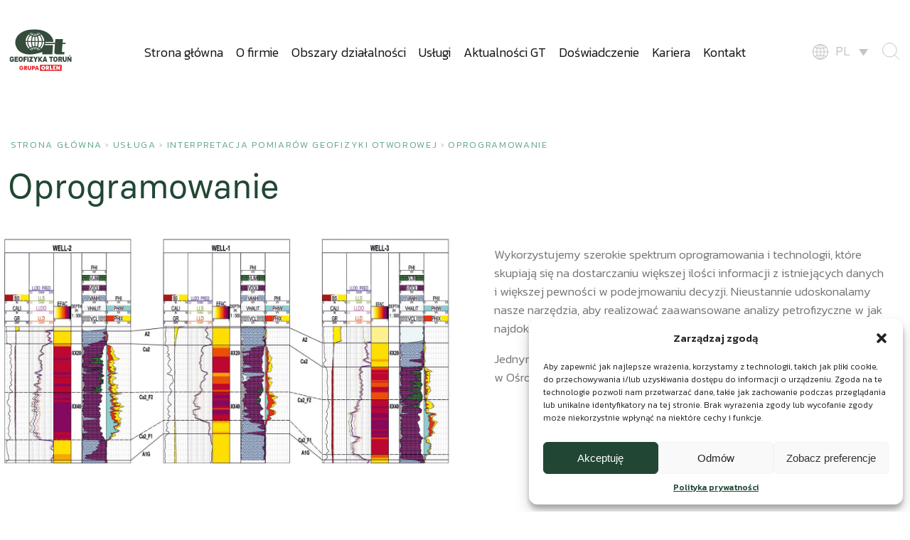

--- FILE ---
content_type: text/html; charset=UTF-8
request_url: https://www.geofizyka.pl/uslugi/interpretacja-pomiarow-geofizyki-otworowej/oprogramowanie/
body_size: 14630
content:
﻿
<!DOCTYPE html>
<html lang="pl-PL">

<head>
    <meta charset='UTF-8'>
    <meta name='viewport' content='width=device-width, initial-scale=1.0'>
    <link rel="preconnect" href="https://fonts.gstatic.com" crossorigin>
    <link rel="preload" as="style" href="https://fonts.googleapis.com/css2?family=Kanit:wght@300;500&display=swap">
    <link rel="stylesheet" href="https://fonts.googleapis.com/css2?family=Kanit:wght@300;500&display=swap" media="print" onload="this.media='all'">
    <link rel="shortcut icon" href="https://www.geofizyka.pl/wp-content/themes/geofizyka/favicon.ico" />
    <link rel="apple-touch-icon" sizes="57x57" href="https://www.geofizyka.pl/wp-content/themes/geofizyka/img/fv/apple-icon-57x57.png">
    <link rel="apple-touch-icon" sizes="60x60" href="https://www.geofizyka.pl/wp-content/themes/geofizyka/img/fv/apple-icon-60x60.png">
    <link rel="apple-touch-icon" sizes="72x72" href="https://www.geofizyka.pl/wp-content/themes/geofizyka/img/fv/apple-icon-72x72.png">
    <link rel="apple-touch-icon" sizes="76x76" href="https://www.geofizyka.pl/wp-content/themes/geofizyka/img/fv/apple-icon-76x76.png">
    <link rel="apple-touch-icon" sizes="114x114" href="https://www.geofizyka.pl/wp-content/themes/geofizyka/img/fv/apple-icon-114x114.png">
    <link rel="apple-touch-icon" sizes="120x120" href="https://www.geofizyka.pl/wp-content/themes/geofizyka/img/fv/apple-icon-120x120.png">
    <link rel="apple-touch-icon" sizes="144x144" href="https://www.geofizyka.pl/wp-content/themes/geofizyka/img/fv/apple-icon-144x144.png">
    <link rel="apple-touch-icon" sizes="152x152" href="https://www.geofizyka.pl/wp-content/themes/geofizyka/img/fv/apple-icon-152x152.png">
    <link rel="apple-touch-icon" sizes="180x180" href="https://www.geofizyka.pl/wp-content/themes/geofizyka/img/fv/apple-icon-180x180.png">
    <link rel="icon" type="image/png" sizes="192x192"  href="https://www.geofizyka.pl/wp-content/themes/geofizyka/img/fv/android-icon-192x192.png">
    <link rel="icon" type="image/png" sizes="32x32" href="https://www.geofizyka.pl/wp-content/themes/geofizyka/img/fv/favicon-32x32.png">
    <link rel="icon" type="image/png" sizes="96x96" href="https://www.geofizyka.pl/wp-content/themes/geofizyka/img/fv/favicon-96x96.png">
    <link rel="icon" type="image/png" sizes="16x16" href="https://www.geofizyka.pl/wp-content/themes/geofizyka/img/fv/favicon-16x16.png">
    <link rel="manifest" href="https://www.geofizyka.pl/wp-content/themes/geofizyka/img/fv/manifest.json" >
    <meta name="msapplication-TileColor" content="#ffffff">
    <meta name="msapplication-TileImage" content="https://www.geofizyka.pl/wp-content/themes/geofizyka/img/fv/ms-icon-144x144.png">
    <meta name="viewport" content="width=device-width, initial-scale=1.0, viewport-fit=cover"/>
    <meta name="theme-color" content="#ffffff">
<!-- Google Tag Manager -->
<script>(function(w,d,s,l,i){w[l]=w[l]||[];w[l].push({'gtm.start':
new Date().getTime(),event:'gtm.js'});var f=d.getElementsByTagName(s)[0],
j=d.createElement(s),dl=l!='dataLayer'?'&l='+l:'';j.async=true;j.src=
'https://www.googletagmanager.com/gtm.js?id='+i+dl;f.parentNode.insertBefore(j,f);
})(window,document,'script','dataLayer','GTM-PCRXBDR');</script>
<!-- End Google Tag Manager -->
    <meta name='robots' content='index, follow, max-image-preview:large, max-snippet:-1, max-video-preview:-1' />
<link rel="alternate" hreflang="en" href="https://www.geofizyka.pl/en/services/well-log-analysis/software/" />
<link rel="alternate" hreflang="pl" href="https://www.geofizyka.pl/uslugi/interpretacja-pomiarow-geofizyki-otworowej/oprogramowanie/" />
<link rel="alternate" hreflang="es" href="https://www.geofizyka.pl/es/servicios/analisis-de-registros-de-pozos/software/" />
<link rel="alternate" hreflang="x-default" href="https://www.geofizyka.pl/uslugi/interpretacja-pomiarow-geofizyki-otworowej/oprogramowanie/" />

	<!-- This site is optimized with the Yoast SEO plugin v23.4 - https://yoast.com/wordpress/plugins/seo/ -->
	<title>Oprogramowanie używane do interpretacji pomiarów - Geofizyka Toruń S.A.</title>
	<link rel="canonical" href="https://www.geofizyka.pl/pl/uslugi/interpretacja-pomiarow-geofizyki-otworowej/oprogramowanie/" />
	<meta property="og:locale" content="pl_PL" />
	<meta property="og:type" content="article" />
	<meta property="og:title" content="Oprogramowanie używane do interpretacji pomiarów - Geofizyka Toruń S.A." />
	<meta property="og:url" content="https://www.geofizyka.pl/pl/uslugi/interpretacja-pomiarow-geofizyki-otworowej/oprogramowanie/" />
	<meta property="og:site_name" content="Geofizyka Toruń S.A." />
	<meta property="article:modified_time" content="2023-07-04T08:23:22+00:00" />
	<meta property="og:image" content="https://www.geofizyka.pl/wp-content/uploads/2021/09/well-log-analysis-software.jpg" />
	<meta property="og:image:width" content="961" />
	<meta property="og:image:height" content="378" />
	<meta property="og:image:type" content="image/jpeg" />
	<meta name="twitter:card" content="summary_large_image" />
	<script type="application/ld+json" class="yoast-schema-graph">{"@context":"https://schema.org","@graph":[{"@type":"WebPage","@id":"https://www.geofizyka.pl/pl/uslugi/interpretacja-pomiarow-geofizyki-otworowej/oprogramowanie/","url":"https://www.geofizyka.pl/pl/uslugi/interpretacja-pomiarow-geofizyki-otworowej/oprogramowanie/","name":"Oprogramowanie używane do interpretacji pomiarów - Geofizyka Toruń S.A.","isPartOf":{"@id":"https://www.geofizyka.pl/#website"},"primaryImageOfPage":{"@id":"https://www.geofizyka.pl/pl/uslugi/interpretacja-pomiarow-geofizyki-otworowej/oprogramowanie/#primaryimage"},"image":{"@id":"https://www.geofizyka.pl/pl/uslugi/interpretacja-pomiarow-geofizyki-otworowej/oprogramowanie/#primaryimage"},"thumbnailUrl":"https://www.geofizyka.pl/wp-content/uploads/2021/09/well-log-analysis-software.jpg","datePublished":"2021-08-06T11:20:23+00:00","dateModified":"2023-07-04T08:23:22+00:00","breadcrumb":{"@id":"https://www.geofizyka.pl/pl/uslugi/interpretacja-pomiarow-geofizyki-otworowej/oprogramowanie/#breadcrumb"},"inLanguage":"pl-PL","potentialAction":[{"@type":"ReadAction","target":["https://www.geofizyka.pl/pl/uslugi/interpretacja-pomiarow-geofizyki-otworowej/oprogramowanie/"]}]},{"@type":"ImageObject","inLanguage":"pl-PL","@id":"https://www.geofizyka.pl/pl/uslugi/interpretacja-pomiarow-geofizyki-otworowej/oprogramowanie/#primaryimage","url":"https://www.geofizyka.pl/wp-content/uploads/2021/09/well-log-analysis-software.jpg","contentUrl":"https://www.geofizyka.pl/wp-content/uploads/2021/09/well-log-analysis-software.jpg","width":961,"height":378},{"@type":"BreadcrumbList","@id":"https://www.geofizyka.pl/pl/uslugi/interpretacja-pomiarow-geofizyki-otworowej/oprogramowanie/#breadcrumb","itemListElement":[{"@type":"ListItem","position":1,"name":"Strona główna","item":"https://www.geofizyka.pl/"},{"@type":"ListItem","position":2,"name":"Interpretacja pomiarów geofizyki otworowej","item":"https://www.geofizyka.pl/pl/uslugi/interpretacja-pomiarow-geofizyki-otworowej/"},{"@type":"ListItem","position":3,"name":"Oprogramowanie"}]},{"@type":"WebSite","@id":"https://www.geofizyka.pl/#website","url":"https://www.geofizyka.pl/","name":"Geofizyka Toruń S.A.","description":"Portal korporacyjny","potentialAction":[{"@type":"SearchAction","target":{"@type":"EntryPoint","urlTemplate":"https://www.geofizyka.pl/?s={search_term_string}"},"query-input":{"@type":"PropertyValueSpecification","valueRequired":true,"valueName":"search_term_string"}}],"inLanguage":"pl-PL"}]}</script>
	<!-- / Yoast SEO plugin. -->


<link rel="alternate" title="oEmbed (JSON)" type="application/json+oembed" href="https://www.geofizyka.pl/wp-json/oembed/1.0/embed?url=https%3A%2F%2Fwww.geofizyka.pl%2Fuslugi%2Finterpretacja-pomiarow-geofizyki-otworowej%2Foprogramowanie%2F" />
<link rel="alternate" title="oEmbed (XML)" type="text/xml+oembed" href="https://www.geofizyka.pl/wp-json/oembed/1.0/embed?url=https%3A%2F%2Fwww.geofizyka.pl%2Fuslugi%2Finterpretacja-pomiarow-geofizyki-otworowej%2Foprogramowanie%2F&#038;format=xml" />
<style id='wp-img-auto-sizes-contain-inline-css' type='text/css'>
img:is([sizes=auto i],[sizes^="auto," i]){contain-intrinsic-size:3000px 1500px}
/*# sourceURL=wp-img-auto-sizes-contain-inline-css */
</style>
<style id='wp-emoji-styles-inline-css' type='text/css'>

	img.wp-smiley, img.emoji {
		display: inline !important;
		border: none !important;
		box-shadow: none !important;
		height: 1em !important;
		width: 1em !important;
		margin: 0 0.07em !important;
		vertical-align: -0.1em !important;
		background: none !important;
		padding: 0 !important;
	}
/*# sourceURL=wp-emoji-styles-inline-css */
</style>
<style id='classic-theme-styles-inline-css' type='text/css'>
/*! This file is auto-generated */
.wp-block-button__link{color:#fff;background-color:#32373c;border-radius:9999px;box-shadow:none;text-decoration:none;padding:calc(.667em + 2px) calc(1.333em + 2px);font-size:1.125em}.wp-block-file__button{background:#32373c;color:#fff;text-decoration:none}
/*# sourceURL=/wp-includes/css/classic-themes.min.css */
</style>
<link rel='stylesheet' id='menu-image-css' href='https://www.geofizyka.pl/wp-content/plugins/menu-image/includes/css/menu-image.css?ver=3.11' type='text/css' media='all' />
<link rel='stylesheet' id='wpml-legacy-dropdown-0-css' href='https://www.geofizyka.pl/wp-content/plugins/sitepress-multilingual-cms/templates/language-switchers/legacy-dropdown/style.min.css?ver=1' type='text/css' media='all' />
<link rel='stylesheet' id='cmplz-general-css' href='https://www.geofizyka.pl/wp-content/plugins/complianz-gdpr/assets/css/cookieblocker.min.css?ver=1740664851' type='text/css' media='all' />
<link rel='stylesheet' id='wp-pagenavi-css' href='https://www.geofizyka.pl/wp-content/plugins/wp-pagenavi/pagenavi-css.css?ver=2.70' type='text/css' media='all' />
<link rel='stylesheet' id='lightgallery-style-css' href='https://www.geofizyka.pl/wp-content/themes/geofizyka/css/lightgallery.min.css?ver=1767852983' type='text/css' media='all' />
<link rel='stylesheet' id='beer-style-css' href='https://www.geofizyka.pl/wp-content/themes/geofizyka/css/BeerSlider.css?ver=1767852983' type='text/css' media='all' />
<link rel='stylesheet' id='jquery-ui-style-css' href='https://www.geofizyka.pl/wp-content/themes/geofizyka/css/jquery-ui.min.css?ver=1767852983' type='text/css' media='all' />
<link rel='stylesheet' id='swiper-style-css' href='https://www.geofizyka.pl/wp-content/themes/geofizyka/css/swiper.min.css?ver=1767852983' type='text/css' media='all' />
<link rel='stylesheet' id='main_css-css' href='https://www.geofizyka.pl/wp-content/themes/geofizyka/style.css?ver=1767852983' type='text/css' media='all' />
<script type="text/javascript" src="https://www.geofizyka.pl/wp-content/plugins/sitepress-multilingual-cms/templates/language-switchers/legacy-dropdown/script.min.js?ver=1" id="wpml-legacy-dropdown-0-js"></script>
<script type="text/javascript" src="https://www.geofizyka.pl/wp-content/themes/geofizyka/js/BeerSlider.js?ver=1767852983" id="beer-scripts-js"></script>
<script type="text/javascript" src="https://www.geofizyka.pl/wp-content/themes/geofizyka/js/lg/lightgallery.min.js?ver=1767852983" id="lightgallery-scripts-js"></script>
<script type="text/javascript" src="https://www.geofizyka.pl/wp-content/themes/geofizyka/js/lg/lg-thumbnail.min.js?ver=1767852983" id="lg-thumbnail-scripts-js"></script>
<script type="text/javascript" src="https://www.geofizyka.pl/wp-content/themes/geofizyka/js/lg/lg-autoplay.min.js?ver=1767852983" id="lg-autoplay-scripts-js"></script>
<script type="text/javascript" src="https://www.geofizyka.pl/wp-content/themes/geofizyka/js/lg/lg-fullscreen.min.js?ver=1767852983" id="lg-fullscreen-scripts-js"></script>
<script type="text/javascript" src="https://www.geofizyka.pl/wp-content/themes/geofizyka/js/lg/lg-share.min.js?ver=1767852983" id="lg-share-scripts-js"></script>
<script type="text/javascript" src="https://www.geofizyka.pl/wp-content/themes/geofizyka/js/lg/lg-video.min.js?ver=1767852983" id="lg-video-scripts-js"></script>
<script type="text/javascript" src="https://www.geofizyka.pl/wp-content/themes/geofizyka/js/lg/lg-zoom.min.js?ver=1767852983" id="lg-zoom-scripts-js"></script>
<script type="text/javascript" src="https://www.geofizyka.pl/wp-content/themes/geofizyka/js/jquery.min.js?ver=1767852983" id="jquery-js"></script>
<script type="text/javascript" src="https://www.geofizyka.pl/wp-content/themes/geofizyka/js/jquery-ui.min.js?ver=1767852983" id="jquery-ui-scripts-js"></script>
<script type="text/javascript" src="https://www.geofizyka.pl/wp-content/themes/geofizyka/js/lottie.js?ver=1767852983" id="lottie-scripts-js"></script>
<script type="text/javascript" src="https://www.geofizyka.pl/wp-content/themes/geofizyka/js/swiper.min.js?ver=1767852983" id="swiper-scripts-js"></script>
<script type="text/javascript" src="https://www.geofizyka.pl/wp-content/themes/geofizyka/js/view-port-checker.min.js?ver=1767852983" id="view-port-checker-js"></script>
<script type="text/javascript" src="https://www.geofizyka.pl/wp-content/themes/geofizyka/js/scripts.js?ver=1767852983" id="custom-scripts-js"></script>
<link rel="https://api.w.org/" href="https://www.geofizyka.pl/wp-json/" /><link rel="alternate" title="JSON" type="application/json" href="https://www.geofizyka.pl/wp-json/wp/v2/services/2552" /><link rel="EditURI" type="application/rsd+xml" title="RSD" href="https://www.geofizyka.pl/xmlrpc.php?rsd" />
<meta name="generator" content="WordPress 6.9" />
<link rel='shortlink' href='https://www.geofizyka.pl/?p=2552' />
<meta name="generator" content="WPML ver:4.6.13 stt:1,40,2;" />
			<style>.cmplz-hidden {
					display: none !important;
				}</style>		<style type="text/css" id="wp-custom-css">
			#cookie-notice .cookie-notice-container a {
    font-family: 'Kanit' !important;
    font-weight: 300 !important;
    font-size: 17px !important;
    background-color: transparent !important;
    padding: 0 0 0 10px !important;
    margin: 0 !important;
    text-decoration: underline !important;
}

body.home section.section4 .swiper-slide a .content {
    min-height: 454px;
	height: auto;
	padding-bottom: 40px;
}

header .switch-language {
    display: inline-block !important;
}

@media screen and (max-width: 1199px) {
	header .right .switch-language {
		display: none !important;
	}
	html[lang=pl-PL] header nav   ul.menu>li>a, html[lang=es-ES] header nav ul.menu>li>a {
    padding-top: 9px;
}

}

.links a {
    line-height: 20px;
}

form .wpcf7-response-output {
		height: 30px;
    margin-top: 0;
    margin-bottom: -15px;
}

header .right {
	padding-right: 15px;
}

header a#open-help {
	margin-left: 10px;
}
 header .logo-header a{
	background: url(/wp-content/uploads/2022/11/logo-gt2022-go-boldmniejszy-orlen-v18.svg) no-repeat !important;
	mask:none !important;
	-webkit-mask: none !important;

}

body.home section.section1 .special {
	left: 50%;
    transform: translateX(-50%);
    right: auto;
	top: 164px;
}

body.home section.section1 .special #play {
	    top: 24px;
    right: -36px;
}

body.home section.section1 .special #play:before {
	    top: calc(50% - 69px);
	left: auto;
	width: 77px;
	height: 77px;
}

@media screen and (max-width: 768px) {
	body.home section.section1 .special {
		right: 129px;
    top: -32px;
		left : auto;
		transform: initial;
	}
}

body.page-template-career .offerts .offert .content form label.cv span.wpcf7-not-valid-tip, body.page-template-career .offerts .offert .content form label.motivation span.wpcf7-not-valid-tip {
	    background-color: transparent;
    border: none;
    position: absolute;
    bottom: -46px;
    left: 0px;
    color: red;
    height: auto;
}
body.page-template-career .offerts .offert .content form label.cv span.wpcf7-not-valid-tip:before, body.page-template-career .offerts .offert .content form label.motivation span.wpcf7-not-valid-tip:before {
display: none;
}
body.page-template-career .offerts .offert .content form label.cv span.wpcf7-not-valid-tip:after, body.page-template-career .offerts .offert .content form label.motivation span.wpcf7-not-valid-tip:after {
	    display: flex;
    margin-top: -7px;
}
body.page-template-career .offerts .offert .content form p br {
    display: none;
}

.codedropz-upload-handler, .dnd-upload-image, .dnd-progress-bar, .dnd-progress-bar + span, .codedropz-upload-wrapper span:before {
display: none !important;
}

.codedropz-upload-wrapper span {
border: none !important;
	background-color: transparent !important;
}

.codedropz-upload-wrapper span.name {
    padding: 0 !important;
    position: absolute !important;
    top: 0 !important;
    left: 100px !important;
    width: calc(100% - 100px) !important;
	    display: inline-flex !important;
    align-items: center !important;
    height: 40px !important;
}

.codedropz-upload-wrapper span.name span {
padding-left: 0 !important;
    color: #000 !important;
    height: auto !important;
    width: auto !important;
}
.codedropz-upload-wrapper span.name em {
    font-weight: 400 !important;
    font-size: 12px !important;
}

.codedropz-upload-wrapper .dnd-upload-status {
	padding: 0 !important;
}

.codedropz-upload-wrapper {
	    position: absolute !important;
       width: calc(100% - 75px) !important;
}

.codedropz-upload-wrapper a.remove-file {
	width: 10px !important;
    height: 10px !important;
}
.codedropz-upload-wrapper a.remove-file span {
width: auto !important;
    padding-left: 0 !important;
    display: inline-flex !important;
    position: absolute !important;
    right: -10px !important;
}

body.home .swiper-wrapper {
height: auto;
}

html[lang="en-US"] body.home section.section2 {
opacity: 1;
}

html[lang="en-US"] body.home section.section2 .swiper-container {
left: 0;
}

body.home section.section1 .content .links a:before {
    top: 7px;
}

@media screen and (min-width: 1200px) {
body.page-template-career form .form-items {
	    margin-bottom: -30px;
}
}

@media screen and (min-width: 1200px) {
body.page-template-career form .wpcf7-list-item {
	    margin-left: 0;
}
}

body.page-template-career .offerts .offert .content form label.cv span:after, body.page-template-career .offerts .offert .content form label.motivation span:after {
    margin-top: 12px;
}

@media screen and (max-width: 991px) {
	body.page-template-career .offerts .offert .content form .left-column label, body.page-template-career .offerts .offert .content form .middle-column label, body.page-template-career .offerts .offert .content form .right-column label {
		margin-right: 0;
    max-width: 100%;
	}
}

body.home section.section1 .content.with-image {
	    padding: 20px;
	    min-height: 262px;
}
body.home section.section1 .content.with-image:before {
	    background-color: #F6F6F6;
}
body.home section.section1 .content.with-image a {
	        color: #141414;
    font-family: "Basier Circle";
    font-size: 22px;
    font-weight: 400;
    line-height: 22px;
}
body.home section.section1 .content.with-image a img {
	position: static;
       width: 100%;
    max-height: 170px;
    height: auto;
    margin-top: 15px;
}
@media screen and (max-width: 1199px) {
		body.home section.section1 .content.with-image {
	    min-height: initial;
}
}
@media screen and (max-width: 768px) {
		body.home section.section1 .content.with-image {
	    padding: 20px;
}
	body.home section.section1 .content.with-image a img {
	  margin-bottom:10px;
}
}
body.home section.section1 .content.with-image a p {
	 margin: 15px 0 0;
    color: #797979;
    font-family: Kanit;
    font-size: 13px;
    font-weight: 300;
    line-height: 1.25;
}




.block-related-pages {
        margin-top: 0;
    margin-bottom: 30px;
    justify-content: center;
}
.block-related-pages div {
    min-height: 237px;
    margin-bottom: 30px;
    position: relative;
}
.block-related-pages div:after {
    content: "";
    position: absolute;
    display: block;
    bottom: 65px;
    left: 16px;
    background-color: #9AB7A8;
    height: 1px;
    width: 50%;
    transition: all .5s;
}
.block-related-pages div:hover:after {
    width: 75%;
}
.block-related-pages div a.block-item {
    padding: 72px 15px 90px;
    display: inline-block;
    height: 100%;
    width: 100%;
    background-color: #f0f0ee;
    font-family: "Basier Circle";
    font-weight: 400;
    font-size: 30px;
    text-align: center;
    color: #214734;
    position: relative;
    text-decoration: none;
}
@media screen and (max-width: 991px) { 
    .block-related-pages div a.block-item {
        padding: 70px 15px 0; font-size: 25px; 
    }
}
@media screen and (max-width: 768px) { 
    .block-related-pages div a.block-item {
        padding-top: 50px; font-size: 22px; 
    }
}

body.single-services article.long-image section.banner .content a.btn-black {
	margin-top: 12px;
    margin-bottom: 0;
	
}

body.home section.section1 {
	margin-top: 145px;
}
@media screen and (max-width: 1199px) {
	body.home section.section1 {
		margin-top: 80px;
	}
}

body.home section.section1 .no-marquee {
    margin-top: 200px;
    display: block;
    width: 100%;
}
@media screen and (max-width: 1199px) {
	body.home section.section1 .no-marquee {
		margin-top: 100px;
	}
}
@media screen and (max-width: 768px) {
	body.home section.section1 .no-marquee {
		margin-top: 20px;
	}
}

body.home marquee {
	 position: relative;
	 top: 0;
	 left: 50%;
	 transform: translateX(-50%);
	 white-space: nowrap;
   width: calc(100% - 10px); 
	 margin-left: -5px;
   box-sizing: border-box;
    background-color: #F0F0EE; 
    height: 50px; 
    display: flex;
    align-items: center; 
	  margin-bottom: 20px;
}
@media screen and (max-width: 1320px) {
	body.home marquee {
		width: 100%;
	}
}

body.home marquee a {
	text-decoration: none;
}

body.home marquee p {
		font-weight: 300;
	  color: #214734;
	  font-size: 18px;
}
body.home marquee p strong {
		font-weight: 500;
}		</style>
		<style id='global-styles-inline-css' type='text/css'>
:root{--wp--preset--aspect-ratio--square: 1;--wp--preset--aspect-ratio--4-3: 4/3;--wp--preset--aspect-ratio--3-4: 3/4;--wp--preset--aspect-ratio--3-2: 3/2;--wp--preset--aspect-ratio--2-3: 2/3;--wp--preset--aspect-ratio--16-9: 16/9;--wp--preset--aspect-ratio--9-16: 9/16;--wp--preset--color--black: #000000;--wp--preset--color--cyan-bluish-gray: #abb8c3;--wp--preset--color--white: #ffffff;--wp--preset--color--pale-pink: #f78da7;--wp--preset--color--vivid-red: #cf2e2e;--wp--preset--color--luminous-vivid-orange: #ff6900;--wp--preset--color--luminous-vivid-amber: #fcb900;--wp--preset--color--light-green-cyan: #7bdcb5;--wp--preset--color--vivid-green-cyan: #00d084;--wp--preset--color--pale-cyan-blue: #8ed1fc;--wp--preset--color--vivid-cyan-blue: #0693e3;--wp--preset--color--vivid-purple: #9b51e0;--wp--preset--gradient--vivid-cyan-blue-to-vivid-purple: linear-gradient(135deg,rgb(6,147,227) 0%,rgb(155,81,224) 100%);--wp--preset--gradient--light-green-cyan-to-vivid-green-cyan: linear-gradient(135deg,rgb(122,220,180) 0%,rgb(0,208,130) 100%);--wp--preset--gradient--luminous-vivid-amber-to-luminous-vivid-orange: linear-gradient(135deg,rgb(252,185,0) 0%,rgb(255,105,0) 100%);--wp--preset--gradient--luminous-vivid-orange-to-vivid-red: linear-gradient(135deg,rgb(255,105,0) 0%,rgb(207,46,46) 100%);--wp--preset--gradient--very-light-gray-to-cyan-bluish-gray: linear-gradient(135deg,rgb(238,238,238) 0%,rgb(169,184,195) 100%);--wp--preset--gradient--cool-to-warm-spectrum: linear-gradient(135deg,rgb(74,234,220) 0%,rgb(151,120,209) 20%,rgb(207,42,186) 40%,rgb(238,44,130) 60%,rgb(251,105,98) 80%,rgb(254,248,76) 100%);--wp--preset--gradient--blush-light-purple: linear-gradient(135deg,rgb(255,206,236) 0%,rgb(152,150,240) 100%);--wp--preset--gradient--blush-bordeaux: linear-gradient(135deg,rgb(254,205,165) 0%,rgb(254,45,45) 50%,rgb(107,0,62) 100%);--wp--preset--gradient--luminous-dusk: linear-gradient(135deg,rgb(255,203,112) 0%,rgb(199,81,192) 50%,rgb(65,88,208) 100%);--wp--preset--gradient--pale-ocean: linear-gradient(135deg,rgb(255,245,203) 0%,rgb(182,227,212) 50%,rgb(51,167,181) 100%);--wp--preset--gradient--electric-grass: linear-gradient(135deg,rgb(202,248,128) 0%,rgb(113,206,126) 100%);--wp--preset--gradient--midnight: linear-gradient(135deg,rgb(2,3,129) 0%,rgb(40,116,252) 100%);--wp--preset--font-size--small: 13px;--wp--preset--font-size--medium: 20px;--wp--preset--font-size--large: 36px;--wp--preset--font-size--x-large: 42px;--wp--preset--spacing--20: 0.44rem;--wp--preset--spacing--30: 0.67rem;--wp--preset--spacing--40: 1rem;--wp--preset--spacing--50: 1.5rem;--wp--preset--spacing--60: 2.25rem;--wp--preset--spacing--70: 3.38rem;--wp--preset--spacing--80: 5.06rem;--wp--preset--shadow--natural: 6px 6px 9px rgba(0, 0, 0, 0.2);--wp--preset--shadow--deep: 12px 12px 50px rgba(0, 0, 0, 0.4);--wp--preset--shadow--sharp: 6px 6px 0px rgba(0, 0, 0, 0.2);--wp--preset--shadow--outlined: 6px 6px 0px -3px rgb(255, 255, 255), 6px 6px rgb(0, 0, 0);--wp--preset--shadow--crisp: 6px 6px 0px rgb(0, 0, 0);}:where(.is-layout-flex){gap: 0.5em;}:where(.is-layout-grid){gap: 0.5em;}body .is-layout-flex{display: flex;}.is-layout-flex{flex-wrap: wrap;align-items: center;}.is-layout-flex > :is(*, div){margin: 0;}body .is-layout-grid{display: grid;}.is-layout-grid > :is(*, div){margin: 0;}:where(.wp-block-columns.is-layout-flex){gap: 2em;}:where(.wp-block-columns.is-layout-grid){gap: 2em;}:where(.wp-block-post-template.is-layout-flex){gap: 1.25em;}:where(.wp-block-post-template.is-layout-grid){gap: 1.25em;}.has-black-color{color: var(--wp--preset--color--black) !important;}.has-cyan-bluish-gray-color{color: var(--wp--preset--color--cyan-bluish-gray) !important;}.has-white-color{color: var(--wp--preset--color--white) !important;}.has-pale-pink-color{color: var(--wp--preset--color--pale-pink) !important;}.has-vivid-red-color{color: var(--wp--preset--color--vivid-red) !important;}.has-luminous-vivid-orange-color{color: var(--wp--preset--color--luminous-vivid-orange) !important;}.has-luminous-vivid-amber-color{color: var(--wp--preset--color--luminous-vivid-amber) !important;}.has-light-green-cyan-color{color: var(--wp--preset--color--light-green-cyan) !important;}.has-vivid-green-cyan-color{color: var(--wp--preset--color--vivid-green-cyan) !important;}.has-pale-cyan-blue-color{color: var(--wp--preset--color--pale-cyan-blue) !important;}.has-vivid-cyan-blue-color{color: var(--wp--preset--color--vivid-cyan-blue) !important;}.has-vivid-purple-color{color: var(--wp--preset--color--vivid-purple) !important;}.has-black-background-color{background-color: var(--wp--preset--color--black) !important;}.has-cyan-bluish-gray-background-color{background-color: var(--wp--preset--color--cyan-bluish-gray) !important;}.has-white-background-color{background-color: var(--wp--preset--color--white) !important;}.has-pale-pink-background-color{background-color: var(--wp--preset--color--pale-pink) !important;}.has-vivid-red-background-color{background-color: var(--wp--preset--color--vivid-red) !important;}.has-luminous-vivid-orange-background-color{background-color: var(--wp--preset--color--luminous-vivid-orange) !important;}.has-luminous-vivid-amber-background-color{background-color: var(--wp--preset--color--luminous-vivid-amber) !important;}.has-light-green-cyan-background-color{background-color: var(--wp--preset--color--light-green-cyan) !important;}.has-vivid-green-cyan-background-color{background-color: var(--wp--preset--color--vivid-green-cyan) !important;}.has-pale-cyan-blue-background-color{background-color: var(--wp--preset--color--pale-cyan-blue) !important;}.has-vivid-cyan-blue-background-color{background-color: var(--wp--preset--color--vivid-cyan-blue) !important;}.has-vivid-purple-background-color{background-color: var(--wp--preset--color--vivid-purple) !important;}.has-black-border-color{border-color: var(--wp--preset--color--black) !important;}.has-cyan-bluish-gray-border-color{border-color: var(--wp--preset--color--cyan-bluish-gray) !important;}.has-white-border-color{border-color: var(--wp--preset--color--white) !important;}.has-pale-pink-border-color{border-color: var(--wp--preset--color--pale-pink) !important;}.has-vivid-red-border-color{border-color: var(--wp--preset--color--vivid-red) !important;}.has-luminous-vivid-orange-border-color{border-color: var(--wp--preset--color--luminous-vivid-orange) !important;}.has-luminous-vivid-amber-border-color{border-color: var(--wp--preset--color--luminous-vivid-amber) !important;}.has-light-green-cyan-border-color{border-color: var(--wp--preset--color--light-green-cyan) !important;}.has-vivid-green-cyan-border-color{border-color: var(--wp--preset--color--vivid-green-cyan) !important;}.has-pale-cyan-blue-border-color{border-color: var(--wp--preset--color--pale-cyan-blue) !important;}.has-vivid-cyan-blue-border-color{border-color: var(--wp--preset--color--vivid-cyan-blue) !important;}.has-vivid-purple-border-color{border-color: var(--wp--preset--color--vivid-purple) !important;}.has-vivid-cyan-blue-to-vivid-purple-gradient-background{background: var(--wp--preset--gradient--vivid-cyan-blue-to-vivid-purple) !important;}.has-light-green-cyan-to-vivid-green-cyan-gradient-background{background: var(--wp--preset--gradient--light-green-cyan-to-vivid-green-cyan) !important;}.has-luminous-vivid-amber-to-luminous-vivid-orange-gradient-background{background: var(--wp--preset--gradient--luminous-vivid-amber-to-luminous-vivid-orange) !important;}.has-luminous-vivid-orange-to-vivid-red-gradient-background{background: var(--wp--preset--gradient--luminous-vivid-orange-to-vivid-red) !important;}.has-very-light-gray-to-cyan-bluish-gray-gradient-background{background: var(--wp--preset--gradient--very-light-gray-to-cyan-bluish-gray) !important;}.has-cool-to-warm-spectrum-gradient-background{background: var(--wp--preset--gradient--cool-to-warm-spectrum) !important;}.has-blush-light-purple-gradient-background{background: var(--wp--preset--gradient--blush-light-purple) !important;}.has-blush-bordeaux-gradient-background{background: var(--wp--preset--gradient--blush-bordeaux) !important;}.has-luminous-dusk-gradient-background{background: var(--wp--preset--gradient--luminous-dusk) !important;}.has-pale-ocean-gradient-background{background: var(--wp--preset--gradient--pale-ocean) !important;}.has-electric-grass-gradient-background{background: var(--wp--preset--gradient--electric-grass) !important;}.has-midnight-gradient-background{background: var(--wp--preset--gradient--midnight) !important;}.has-small-font-size{font-size: var(--wp--preset--font-size--small) !important;}.has-medium-font-size{font-size: var(--wp--preset--font-size--medium) !important;}.has-large-font-size{font-size: var(--wp--preset--font-size--large) !important;}.has-x-large-font-size{font-size: var(--wp--preset--font-size--x-large) !important;}
/*# sourceURL=global-styles-inline-css */
</style>
</head>

<body class="wp-singular services-template-default single single-services postid-2552 wp-theme-geofizyka">
<!--test11-->
<!-- Google Tag Manager (noscript) -->
<noscript><iframe src="https://www.googletagmanager.com/ns.html?id=GTM-PCRXBDR"
height="0" width="0" style="display:none;visibility:hidden"></iframe></noscript>
<!-- End Google Tag Manager (noscript) -->
<div id="main-circles"></div>
<header>
    <div class="logo-header">
        <a href="https://www.geofizyka.pl/" style="mask: url('https://www.geofizyka.pl/wp-content/uploads/2022/11/logo-geofizyka-o.svg'); -webkit-mask: url('https://www.geofizyka.pl/wp-content/uploads/2022/11/logo-geofizyka-o.svg');"></a>
    </div>
    <nav>
        <div class="close"></div>
        <ul id="menu-menu-glowne-pl" class="menu"><li id="menu-item-2582" class="menu-item menu-item-type-post_type menu-item-object-page menu-item-2582"><a href="https://www.geofizyka.pl/strona-glowna/">Strona główna</a></li>
<li id="menu-item-2583" class="menu-item menu-item-type-custom menu-item-object-custom menu-item-has-children menu-item-2583"><a>O firmie</a>
<ul class="sub-menu">
	<li id="menu-item-2584" class="menu-item menu-item-type-post_type menu-item-object-page menu-item-2584"><a href="https://www.geofizyka.pl/profil-firmy/">Profil firmy</a></li>
	<li id="menu-item-2587" class="menu-item menu-item-type-post_type menu-item-object-page menu-item-2587"><a href="https://www.geofizyka.pl/nasze-wartosci/">Nasze wartości</a></li>
	<li id="menu-item-2586" class="menu-item menu-item-type-post_type menu-item-object-page menu-item-2586"><a href="https://www.geofizyka.pl/wladze-spolki/">Władze spółki</a></li>
	<li id="menu-item-2585" class="menu-item menu-item-type-post_type menu-item-object-page menu-item-2585"><a href="https://www.geofizyka.pl/csr/">CSR</a></li>
	<li id="menu-item-2588" class="menu-item menu-item-type-post_type menu-item-object-page menu-item-2588"><a href="https://www.geofizyka.pl/qhse/">QHSE</a></li>
</ul>
</li>
<li id="menu-item-2589" class="menu-item menu-item-type-custom menu-item-object-custom menu-item-has-children menu-item-2589"><a>Obszary działalności</a>
<ul class="sub-menu">
	<li id="menu-item-2590" class="menu-item menu-item-type-post_type menu-item-object-page menu-item-2590"><a href="https://www.geofizyka.pl/poszukiwanie-weglowodorow/" class="menu-image-title-after menu-image-not-hovered"><img width="300" height="169" src="https://www.geofizyka.pl/wp-content/uploads/2021/07/business-area-hydrocarbons-300x169.jpg" class="menu-image menu-image-title-after" alt="" decoding="async" fetchpriority="high" /><span class="menu-image-title-after menu-image-title">Upstream</span></a></li>
	<li id="menu-item-2591" class="menu-item menu-item-type-post_type menu-item-object-page menu-item-2591"><a href="https://www.geofizyka.pl/energia-geotermalna/" class="menu-image-title-after menu-image-not-hovered"><img width="300" height="169" src="https://www.geofizyka.pl/wp-content/uploads/2021/07/business-area-geothermal-300x169.jpg" class="menu-image menu-image-title-after" alt="" decoding="async" /><span class="menu-image-title-after menu-image-title">Energia Geotermalna</span></a></li>
	<li id="menu-item-2592" class="menu-item menu-item-type-post_type menu-item-object-page menu-item-2592"><a href="https://www.geofizyka.pl/energia-farm-wiatrowych/" class="menu-image-title-after menu-image-not-hovered"><img width="300" height="169" src="https://www.geofizyka.pl/wp-content/uploads/2021/07/business-area-wind-energy-300x169.jpg" class="menu-image menu-image-title-after" alt="" decoding="async" /><span class="menu-image-title-after menu-image-title">Energia Farm Wiatrowych</span></a></li>
	<li id="menu-item-2593" class="menu-item menu-item-type-post_type menu-item-object-page menu-item-2593"><a href="https://www.geofizyka.pl/budownictwo-i-gornictwo/" class="menu-image-title-after menu-image-not-hovered"><img width="300" height="169" src="https://www.geofizyka.pl/wp-content/uploads/2021/07/business-area-construction-mining-300x169.jpg" class="menu-image menu-image-title-after" alt="" decoding="async" /><span class="menu-image-title-after menu-image-title">Budownictwo i Górnictwo</span></a></li>
</ul>
</li>
<li id="menu-item-2594" class="menu-item menu-item-type-custom menu-item-object-custom menu-item-has-children menu-item-2594"><a>Usługi</a>
<ul class="sub-menu">
	<li id="menu-item-2595" class="menu-item menu-item-type-post_type menu-item-object-services menu-item-2595"><a href="https://www.geofizyka.pl/uslugi/akwizycja-danych-sejsmicznych/" class="menu-image-title-after menu-image-not-hovered"><img width="300" height="78" src="https://www.geofizyka.pl/wp-content/uploads/2021/07/service-seismic-data-acquisition-300x78.jpg" class="menu-image menu-image-title-after" alt="" decoding="async" /><span class="menu-image-title-after menu-image-title">Akwizycja danych sejsmicznych</span></a></li>
	<li id="menu-item-2599" class="menu-item menu-item-type-post_type menu-item-object-services menu-item-2599"><a href="https://www.geofizyka.pl/uslugi/przetwarzanie-i-obrazowanie-danych-sejsmicznych/" class="menu-image-title-after menu-image-not-hovered"><img width="300" height="78" src="https://www.geofizyka.pl/wp-content/uploads/2021/07/service-seismic-data-processing-imaging-300x78.jpg" class="menu-image menu-image-title-after" alt="" decoding="async" /><span class="menu-image-title-after menu-image-title">Przetwarzanie i obrazowanie danych sejsmicznych</span></a></li>
	<li id="menu-item-2597" class="menu-item menu-item-type-post_type menu-item-object-services menu-item-2597"><a href="https://www.geofizyka.pl/uslugi/interpretacja-danych-sejsmicznych/" class="menu-image-title-after menu-image-not-hovered"><img width="300" height="78" src="https://www.geofizyka.pl/wp-content/uploads/2021/08/service-seismic-data-interpretation-300x78.jpg" class="menu-image menu-image-title-after" alt="" decoding="async" /><span class="menu-image-title-after menu-image-title">Interpretacja danych sejsmicznych</span></a></li>
	<li id="menu-item-2602" class="menu-item menu-item-type-post_type menu-item-object-services menu-item-2602"><a href="https://www.geofizyka.pl/uslugi/uslugi-otworowe-pomiary-w-otworach-i-perforacje/" class="menu-image-title-after menu-image-not-hovered"><img width="300" height="78" src="https://www.geofizyka.pl/wp-content/uploads/2021/07/service-logging-and-perforating-300x78.jpg" class="menu-image menu-image-title-after" alt="" decoding="async" /><span class="menu-image-title-after menu-image-title">Usługi otworowe, pomiary w otworach i perforacje</span></a></li>
	<li id="menu-item-2598" class="menu-item menu-item-type-post_type menu-item-object-services current-services-ancestor menu-item-2598"><a href="https://www.geofizyka.pl/uslugi/interpretacja-pomiarow-geofizyki-otworowej/" class="menu-image-title-after menu-image-not-hovered"><img width="300" height="78" src="https://www.geofizyka.pl/wp-content/uploads/2021/08/service-well-log-analysis-300x78.jpg" class="menu-image menu-image-title-after" alt="" decoding="async" /><span class="menu-image-title-after menu-image-title">Interpretacja pomiarów geofizyki otworowej</span></a></li>
	<li id="menu-item-2600" class="menu-item menu-item-type-post_type menu-item-object-services menu-item-2600"><a href="https://www.geofizyka.pl/uslugi/sejsmika-otworowa/" class="menu-image-title-after menu-image-not-hovered"><img width="300" height="78" src="https://www.geofizyka.pl/wp-content/uploads/2021/08/service-borehole-seismic-300x78.jpg" class="menu-image menu-image-title-after" alt="" decoding="async" /><span class="menu-image-title-after menu-image-title">Sejsmika otworowa</span></a></li>
	<li id="menu-item-2601" class="menu-item menu-item-type-post_type menu-item-object-services menu-item-2601"><a href="https://www.geofizyka.pl/uslugi/uslugi-geologiczno-wiertnicze-i-geotechniczne/" class="menu-image-title-after menu-image-not-hovered"><img width="300" height="78" src="https://www.geofizyka.pl/wp-content/uploads/2021/08/service-geological-drilling-services-300x78.jpg" class="menu-image menu-image-title-after" alt="" decoding="async" /><span class="menu-image-title-after menu-image-title">Usługi geologiczno-wiertnicze i geotechniczne</span></a></li>
	<li id="menu-item-2596" class="menu-item menu-item-type-post_type menu-item-object-services menu-item-2596"><a href="https://www.geofizyka.pl/uslugi/geofizyka-inzynierska/" class="menu-image-title-after menu-image-not-hovered"><img width="300" height="78" src="https://www.geofizyka.pl/wp-content/uploads/2021/08/service-engineering-geophysics-300x78.jpg" class="menu-image menu-image-title-after" alt="" decoding="async" /><span class="menu-image-title-after menu-image-title">Geofizyka inżynierska</span></a></li>
</ul>
</li>
<li id="menu-item-2604" class="menu-item menu-item-type-post_type menu-item-object-page menu-item-2604"><a href="https://www.geofizyka.pl/aktualnosci-gt/">Aktualności GT</a></li>
<li id="menu-item-2603" class="menu-item menu-item-type-post_type menu-item-object-page menu-item-2603"><a href="https://www.geofizyka.pl/doswiadczenie/">Doświadczenie</a></li>
<li id="menu-item-2605" class="menu-item menu-item-type-post_type menu-item-object-page menu-item-2605"><a href="https://www.geofizyka.pl/kariera/">Kariera</a></li>
<li id="menu-item-2611" class="menu-item menu-item-type-post_type menu-item-object-page menu-item-2611"><a href="https://www.geofizyka.pl/kontakt/">Kontakt</a></li>
</ul>        <div class="bottom">
            <div class="social-media">
                <a class="linkedin" href="https://www.linkedin.com/company/geofizyka-torun-s-a-/"></a>
                <a class="youtube" href="https://www.youtube.com/channel/UCnjnEvKK-TqGS89FcVJ395Q"></a>
            </div>
            <div class="custom-logo" style="mask: url('https://www.geofizyka.pl/wp-content/uploads/2021/07/Group-485.svg'); -webkit-mask: url('https://www.geofizyka.pl/wp-content/uploads/2021/07/Group-485.svg');"></div>
            <div class="switch-language">
<div
	 class="wpml-ls-statics-shortcode_actions wpml-ls wpml-ls-legacy-dropdown js-wpml-ls-legacy-dropdown">
	<ul>

		<li tabindex="0" class="wpml-ls-slot-shortcode_actions wpml-ls-item wpml-ls-item-pl wpml-ls-current-language wpml-ls-item-legacy-dropdown">
			<a href="#" class="js-wpml-ls-item-toggle wpml-ls-item-toggle">
                <span class="wpml-ls-native">PL</span></a>

			<ul class="wpml-ls-sub-menu">
				
					<li class="wpml-ls-slot-shortcode_actions wpml-ls-item wpml-ls-item-en wpml-ls-first-item">
						<a href="https://www.geofizyka.pl/en/services/well-log-analysis/software/" class="wpml-ls-link">
                            <span class="wpml-ls-display">EN</span></a>
					</li>

				
					<li class="wpml-ls-slot-shortcode_actions wpml-ls-item wpml-ls-item-es wpml-ls-last-item">
						<a href="https://www.geofizyka.pl/es/servicios/analisis-de-registros-de-pozos/software/" class="wpml-ls-link">
                            <span class="wpml-ls-display">ES</span></a>
					</li>

							</ul>

		</li>

	</ul>
</div>
</div>
        </div>
    </nav>
    <div class="right">
        <div class="switch-language">
<div
	 class="wpml-ls-statics-shortcode_actions wpml-ls wpml-ls-legacy-dropdown js-wpml-ls-legacy-dropdown">
	<ul>

		<li tabindex="0" class="wpml-ls-slot-shortcode_actions wpml-ls-item wpml-ls-item-pl wpml-ls-current-language wpml-ls-item-legacy-dropdown">
			<a href="#" class="js-wpml-ls-item-toggle wpml-ls-item-toggle">
                <span class="wpml-ls-native">PL</span></a>

			<ul class="wpml-ls-sub-menu">
				
					<li class="wpml-ls-slot-shortcode_actions wpml-ls-item wpml-ls-item-en wpml-ls-first-item">
						<a href="https://www.geofizyka.pl/en/services/well-log-analysis/software/" class="wpml-ls-link">
                            <span class="wpml-ls-display">EN</span></a>
					</li>

				
					<li class="wpml-ls-slot-shortcode_actions wpml-ls-item wpml-ls-item-es wpml-ls-last-item">
						<a href="https://www.geofizyka.pl/es/servicios/analisis-de-registros-de-pozos/software/" class="wpml-ls-link">
                            <span class="wpml-ls-display">ES</span></a>
					</li>

							</ul>

		</li>

	</ul>
</div>
</div>
        <a id="open-help"></a>
    </div>
    <div id="open-menu">
        <span></span>
        <span></span>
        <span></span>
    </div>
</header>

<article class="long-image no-modules">
    
        <!-- Podserwis -->
        <section class="container header">
            <div class="breadcrump">
                <a href="/">Strona główna</a>
                <span>›</span>
                <a>USŁUGA</a>
                <span>›</span>
                <a href="https://www.geofizyka.pl/uslugi/interpretacja-pomiarow-geofizyki-otworowej/">Interpretacja pomiarów geofizyki otworowej</a>
                <span>›</span>
                <a>Oprogramowanie</a>
            </div>
            <h1>Oprogramowanie</h1>
        </section>

                    <section class="banner ">
                                    <div class="image long-image">
                        <div class="image-image">
                            <img width="961" height="378" src="https://www.geofizyka.pl/wp-content/uploads/2021/09/well-log-analysis-software.jpg" class="attachment-large size-large" alt="" decoding="async" srcset="https://www.geofizyka.pl/wp-content/uploads/2021/09/well-log-analysis-software.jpg 961w, https://www.geofizyka.pl/wp-content/uploads/2021/09/well-log-analysis-software-300x118.jpg 300w, https://www.geofizyka.pl/wp-content/uploads/2021/09/well-log-analysis-software-768x302.jpg 768w, https://www.geofizyka.pl/wp-content/uploads/2021/09/well-log-analysis-software-24x9.jpg 24w, https://www.geofizyka.pl/wp-content/uploads/2021/09/well-log-analysis-software-36x14.jpg 36w, https://www.geofizyka.pl/wp-content/uploads/2021/09/well-log-analysis-software-48x19.jpg 48w" sizes="(max-width: 961px) 100vw, 961px" />                        </div>
                        <div class="image-content ">
                            <div class="row">
                                <div class="">
                                    <div class="content ">
                                        <p>Wykorzystujemy szerokie spektrum oprogramowania i&nbsp;technologii, które skupiają się na&nbsp;dostarczaniu większej ilości informacji z&nbsp;istniejących danych i&nbsp;większej pewności w&nbsp;podejmowaniu decyzji. Nieustannie udoskonalamy nasze narzędzia, aby realizować zaawansowane analizy petrofizyczne w&nbsp;jak najdokładniejszy i&nbsp;najszybszy sposób.</p>
<p>Jednym z&nbsp;kluczowych pakietów oprogramowania wykorzystywanym w&nbsp;Ośrodku Interpretacji Danych Otworowych jest Geolog (Aspentech).</p>
                                        					
					
                                    </div>
                                </div>
                            </div>
                        </div>
                    </div>
                            </section>
        
        <section class="modules">
                        
                            

<div class="container anim" data-vp-add-class="animated fadeIn">
    <div class="row module block-related">
                    <div class="col-sm-6 col-lg-4">
                <a href="https://www.geofizyka.pl/uslugi/interpretacja-pomiarow-geofizyki-otworowej/nasze-rozwiazania/" class="block-item">Nasze rozwiązania</a href="https://www.geofizyka.pl/uslugi/interpretacja-pomiarow-geofizyki-otworowej/nasze-rozwiazania/">
            </div>
                    <div class="col-sm-6 col-lg-4">
                <a href="https://www.geofizyka.pl/uslugi/interpretacja-pomiarow-geofizyki-otworowej/badania-i-rozwoj-oraz-innowacje/" class="block-item">Badania i rozwój oraz innowacje</a href="https://www.geofizyka.pl/uslugi/interpretacja-pomiarow-geofizyki-otworowej/badania-i-rozwoj-oraz-innowacje/">
            </div>
                    <div class="col-sm-6 col-lg-4">
                <a href="https://www.geofizyka.pl/uslugi/interpretacja-pomiarow-geofizyki-otworowej/nasz-zespol-i-doswiadczenie/" class="block-item">Nasz zespół i doświadczenie</a href="https://www.geofizyka.pl/uslugi/interpretacja-pomiarow-geofizyki-otworowej/nasz-zespol-i-doswiadczenie/">
            </div>
                    <div class="col-sm-6 col-lg-4">
                <a href="https://www.geofizyka.pl/uslugi/interpretacja-pomiarow-geofizyki-otworowej/zdalna-interpretacja-danych-otworowych/" class="block-item">Zdalna interpretacja danych  otworowych</a href="https://www.geofizyka.pl/uslugi/interpretacja-pomiarow-geofizyki-otworowej/zdalna-interpretacja-danych-otworowych/">
            </div>
                    <div class="col-sm-6 col-lg-4">
                <a href="https://www.geofizyka.pl/uslugi/interpretacja-pomiarow-geofizyki-otworowej/oprogramowanie/" class="block-item">Oprogramowanie</a href="https://www.geofizyka.pl/uslugi/interpretacja-pomiarow-geofizyki-otworowej/oprogramowanie/">
            </div>
                    <div class="col-sm-6 col-lg-4">
                <a href="https://www.geofizyka.pl/uslugi/interpretacja-pomiarow-geofizyki-otworowej/publikacje/" class="block-item">Publikacje</a href="https://www.geofizyka.pl/uslugi/interpretacja-pomiarow-geofizyki-otworowej/publikacje/">
            </div>
            </div>
</div>


                    </section>

    </article>

﻿<div id="help" class="modal">
    <div class="container helps">
                            <div class="help active" item="1">
                <div class="movie ">

                    <img width="1637" height="920" src="https://www.geofizyka.pl/wp-content/uploads/2021/10/inova-screen.jpg" class="attachment-full-img size-full-img" alt="" decoding="async" loading="lazy" srcset="https://www.geofizyka.pl/wp-content/uploads/2021/10/inova-screen.jpg 1637w, https://www.geofizyka.pl/wp-content/uploads/2021/10/inova-screen-300x169.jpg 300w, https://www.geofizyka.pl/wp-content/uploads/2021/10/inova-screen-1024x575.jpg 1024w, https://www.geofizyka.pl/wp-content/uploads/2021/10/inova-screen-768x432.jpg 768w, https://www.geofizyka.pl/wp-content/uploads/2021/10/inova-screen-1536x863.jpg 1536w, https://www.geofizyka.pl/wp-content/uploads/2021/10/inova-screen-24x13.jpg 24w, https://www.geofizyka.pl/wp-content/uploads/2021/10/inova-screen-36x20.jpg 36w, https://www.geofizyka.pl/wp-content/uploads/2021/10/inova-screen-48x27.jpg 48w" sizes="auto, (max-width: 1637px) 100vw, 1637px" />                    <div class="play"></div>
                    <div class="film" kind="youtube"></div>
                    <div class="kind" kind="youtube">nlTXMQpEv80</div>
                </div>
                                    <div class="link-container">
                        <a class="btn-transparent link" href="https://www.geofizyka.pl/company-profile/" class="link">WIĘCEJ O NAS</a>
                    </div>
                            </div>
            </div>
    <div class="stripes">
        <div>
                                        <a class="active" item="1">Rozwiązania węzłowe GT</a>
                
        </div>
    </div>

    <span class="close"></span>
</div>

<div id="search" class="modal">
    <div class="logo-header">
        <a href="https://www.geofizyka.pl/" style="mask: url('https://www.geofizyka.pl/wp-content/uploads/2022/11/logo-geofizyka-o.svg') no-repeat; -webkit-mask: url('https://www.geofizyka.pl/wp-content/uploads/2022/11/logo-geofizyka-o.svg') no-repeat;"></a>
    </div>
    <div class="input">
        <input class="col-sm-12 col-md-7" type="text" placeholder="Przeszukaj witrynę">
        <a class="btn-black"><span>SZUKAJ</span></a>
    </div>
        
    <span class="close"></span>
</div>


<footer class="anim" data-vp-add-class="animated fadeIn">
    <div class="up">
        <nav class="container">
            <ul id="menu-menu-nad-stopka-pl" class="menu"><li id="menu-item-2639" class="menu-item menu-item-type-custom menu-item-object-custom menu-item-has-children menu-item-2639"><a>OBSZARY DZIAŁALNOŚCI</a>
<ul class="sub-menu">
	<li id="menu-item-2643" class="menu-item menu-item-type-post_type menu-item-object-page menu-item-2643"><a href="https://www.geofizyka.pl/poszukiwanie-weglowodorow/">Upstream</a></li>
	<li id="menu-item-2644" class="menu-item menu-item-type-post_type menu-item-object-page menu-item-2644"><a href="https://www.geofizyka.pl/energia-geotermalna/">Energia Geotermalna</a></li>
	<li id="menu-item-2645" class="menu-item menu-item-type-post_type menu-item-object-page menu-item-2645"><a href="https://www.geofizyka.pl/energia-farm-wiatrowych/">Energia Farm Wiatrowych</a></li>
	<li id="menu-item-2646" class="menu-item menu-item-type-post_type menu-item-object-page menu-item-2646"><a href="https://www.geofizyka.pl/budownictwo-i-gornictwo/">Budownictwo i Górnictwo</a></li>
</ul>
</li>
<li id="menu-item-2640" class="menu-item menu-item-type-custom menu-item-object-custom menu-item-has-children menu-item-2640"><a>USŁUGI</a>
<ul class="sub-menu">
	<li id="menu-item-2647" class="menu-item menu-item-type-post_type menu-item-object-services menu-item-2647"><a href="https://www.geofizyka.pl/uslugi/akwizycja-danych-sejsmicznych/">Akwizycja danych sejsmicznych</a></li>
	<li id="menu-item-2651" class="menu-item menu-item-type-post_type menu-item-object-services menu-item-2651"><a href="https://www.geofizyka.pl/uslugi/przetwarzanie-i-obrazowanie-danych-sejsmicznych/">Przetwarzanie i obrazowanie danych sejsmicznych</a></li>
	<li id="menu-item-2649" class="menu-item menu-item-type-post_type menu-item-object-services menu-item-2649"><a href="https://www.geofizyka.pl/uslugi/interpretacja-danych-sejsmicznych/">Interpretacja danych sejsmicznych</a></li>
	<li id="menu-item-2654" class="menu-item menu-item-type-post_type menu-item-object-services menu-item-2654"><a href="https://www.geofizyka.pl/uslugi/uslugi-otworowe-pomiary-w-otworach-i-perforacje/">Usługi otworowe, pomiary w otworach i perforacje</a></li>
	<li id="menu-item-2650" class="menu-item menu-item-type-post_type menu-item-object-services current-services-ancestor menu-item-2650"><a href="https://www.geofizyka.pl/uslugi/interpretacja-pomiarow-geofizyki-otworowej/">Interpretacja pomiarów geofizyki otworowej</a></li>
	<li id="menu-item-2652" class="menu-item menu-item-type-post_type menu-item-object-services menu-item-2652"><a href="https://www.geofizyka.pl/uslugi/sejsmika-otworowa/">Sejsmika otworowa</a></li>
	<li id="menu-item-2653" class="menu-item menu-item-type-post_type menu-item-object-services menu-item-2653"><a href="https://www.geofizyka.pl/uslugi/uslugi-geologiczno-wiertnicze-i-geotechniczne/">Usługi geologiczno-wiertnicze i geotechniczne</a></li>
	<li id="menu-item-2648" class="menu-item menu-item-type-post_type menu-item-object-services menu-item-2648"><a href="https://www.geofizyka.pl/uslugi/geofizyka-inzynierska/">Geofizyka inżynierska</a></li>
</ul>
</li>
<li id="menu-item-2641" class="menu-item menu-item-type-custom menu-item-object-custom menu-item-has-children menu-item-2641"><a>O FIRMIE</a>
<ul class="sub-menu">
	<li id="menu-item-2655" class="menu-item menu-item-type-post_type menu-item-object-page menu-item-2655"><a href="https://www.geofizyka.pl/profil-firmy/">Profil firmy</a></li>
	<li id="menu-item-2656" class="menu-item menu-item-type-post_type menu-item-object-page menu-item-2656"><a href="https://www.geofizyka.pl/csr/">CSR</a></li>
	<li id="menu-item-2657" class="menu-item menu-item-type-post_type menu-item-object-page menu-item-2657"><a href="https://www.geofizyka.pl/wladze-spolki/">Władze spółki</a></li>
	<li id="menu-item-2658" class="menu-item menu-item-type-post_type menu-item-object-page menu-item-2658"><a href="https://www.geofizyka.pl/nasze-wartosci/">Nasze wartości</a></li>
</ul>
</li>
<li id="menu-item-2642" class="menu-item menu-item-type-custom menu-item-object-custom menu-item-has-children menu-item-2642"><a>GT</a>
<ul class="sub-menu">
	<li id="menu-item-2663" class="menu-item menu-item-type-post_type menu-item-object-page menu-item-2663"><a href="https://www.geofizyka.pl/doswiadczenie/">Doświadczenie</a></li>
	<li id="menu-item-2661" class="menu-item menu-item-type-post_type menu-item-object-page menu-item-2661"><a href="https://www.geofizyka.pl/aktualnosci-gt/">Aktualności GT</a></li>
	<li id="menu-item-2659" class="menu-item menu-item-type-post_type menu-item-object-page menu-item-2659"><a href="https://www.geofizyka.pl/kariera/">Kariera</a></li>
	<li id="menu-item-2662" class="menu-item menu-item-type-post_type menu-item-object-page menu-item-2662"><a rel="privacy-policy" href="https://www.geofizyka.pl/polityka-prywatnosci/">Polityka prywatności</a></li>
	<li id="menu-item-6224" class="menu-item menu-item-type-post_type menu-item-object-page menu-item-6224"><a href="https://www.geofizyka.pl/sygnalisci/">Sygnaliści</a></li>
	<li id="menu-item-2660" class="menu-item menu-item-type-post_type menu-item-object-page menu-item-2660"><a href="https://www.geofizyka.pl/kontakt/">Kontakt</a></li>
</ul>
</li>
</ul>        </nav>
    </div>
    <div class="down">
        <div class="container">
            <small class="copyright">Geofizyka Torun S.A. 2026 © Copyright</small>
            <div class="links">
                <a target="_blank" href="https://www.linkedin.com/company/geofizyka-torun-s-a-/" class="linkedin"></a>                <a target="_blank" href="https://www.youtube.com/channel/UCnjnEvKK-TqGS89FcVJ395Q" class="youtube"></a>            </div>
            <a class="ideative" target="_blank" rel="nofollow" alt="Projektujemy i wdrażamy wyjątkowe strony internetowe" title="Projektujemy i wdrażamy wyjątkowe strony internetowe" href="https://ideative.pl/">
                <img src="https://www.geofizyka.pl/wp-content/themes/geofizyka/img/ideative.svg">
            </a>
        </div>
    </div>
</footer>

<script type="speculationrules">
{"prefetch":[{"source":"document","where":{"and":[{"href_matches":"/*"},{"not":{"href_matches":["/wp-*.php","/wp-admin/*","/wp-content/uploads/*","/wp-content/*","/wp-content/plugins/*","/wp-content/themes/geofizyka/*","/*\\?(.+)"]}},{"not":{"selector_matches":"a[rel~=\"nofollow\"]"}},{"not":{"selector_matches":".no-prefetch, .no-prefetch a"}}]},"eagerness":"conservative"}]}
</script>

<!-- Consent Management powered by Complianz | GDPR/CCPA Cookie Consent https://wordpress.org/plugins/complianz-gdpr -->
<div id="cmplz-cookiebanner-container"><div class="cmplz-cookiebanner cmplz-hidden banner-1 baner-a optin cmplz-bottom-right cmplz-categories-type-view-preferences" aria-modal="true" data-nosnippet="true" role="dialog" aria-live="polite" aria-labelledby="cmplz-header-1-optin" aria-describedby="cmplz-message-1-optin">
	<div class="cmplz-header">
		<div class="cmplz-logo"></div>
		<div class="cmplz-title" id="cmplz-header-1-optin">Zarządzaj zgodą</div>
		<div class="cmplz-close" tabindex="0" role="button" aria-label="Zamknij okienko">
			<svg aria-hidden="true" focusable="false" data-prefix="fas" data-icon="times" class="svg-inline--fa fa-times fa-w-11" role="img" xmlns="http://www.w3.org/2000/svg" viewBox="0 0 352 512"><path fill="currentColor" d="M242.72 256l100.07-100.07c12.28-12.28 12.28-32.19 0-44.48l-22.24-22.24c-12.28-12.28-32.19-12.28-44.48 0L176 189.28 75.93 89.21c-12.28-12.28-32.19-12.28-44.48 0L9.21 111.45c-12.28 12.28-12.28 32.19 0 44.48L109.28 256 9.21 356.07c-12.28 12.28-12.28 32.19 0 44.48l22.24 22.24c12.28 12.28 32.2 12.28 44.48 0L176 322.72l100.07 100.07c12.28 12.28 32.2 12.28 44.48 0l22.24-22.24c12.28-12.28 12.28-32.19 0-44.48L242.72 256z"></path></svg>
		</div>
	</div>

	<div class="cmplz-divider cmplz-divider-header"></div>
	<div class="cmplz-body">
		<div class="cmplz-message" id="cmplz-message-1-optin">Aby zapewnić jak najlepsze wrażenia, korzystamy z technologii, takich jak pliki cookie, do przechowywania i/lub uzyskiwania dostępu do informacji o urządzeniu. Zgoda na te technologie pozwoli nam przetwarzać dane, takie jak zachowanie podczas przeglądania lub unikalne identyfikatory na tej stronie. Brak wyrażenia zgody lub wycofanie zgody może niekorzystnie wpłynąć na niektóre cechy i funkcje.</div>
		<!-- categories start -->
		<div class="cmplz-categories">
			<details class="cmplz-category cmplz-functional" >
				<summary>
						<span class="cmplz-category-header">
							<span class="cmplz-category-title">Funkcjonalne</span>
							<span class='cmplz-always-active'>
								<span class="cmplz-banner-checkbox">
									<input type="checkbox"
										   id="cmplz-functional-optin"
										   data-category="cmplz_functional"
										   class="cmplz-consent-checkbox cmplz-functional"
										   size="40"
										   value="1"/>
									<label class="cmplz-label" for="cmplz-functional-optin" tabindex="0"><span class="screen-reader-text">Funkcjonalne</span></label>
								</span>
								Zawsze aktywne							</span>
							<span class="cmplz-icon cmplz-open">
								<svg xmlns="http://www.w3.org/2000/svg" viewBox="0 0 448 512"  height="18" ><path d="M224 416c-8.188 0-16.38-3.125-22.62-9.375l-192-192c-12.5-12.5-12.5-32.75 0-45.25s32.75-12.5 45.25 0L224 338.8l169.4-169.4c12.5-12.5 32.75-12.5 45.25 0s12.5 32.75 0 45.25l-192 192C240.4 412.9 232.2 416 224 416z"/></svg>
							</span>
						</span>
				</summary>
				<div class="cmplz-description">
					<span class="cmplz-description-functional">Przechowywanie lub dostęp do danych technicznych jest ściśle konieczny do uzasadnionego celu umożliwienia korzystania z konkretnej usługi wyraźnie żądanej przez subskrybenta lub użytkownika, lub wyłącznie w celu przeprowadzenia transmisji komunikatu przez sieć łączności elektronicznej.</span>
				</div>
			</details>

			<details class="cmplz-category cmplz-preferences" >
				<summary>
						<span class="cmplz-category-header">
							<span class="cmplz-category-title">Preferencje</span>
							<span class="cmplz-banner-checkbox">
								<input type="checkbox"
									   id="cmplz-preferences-optin"
									   data-category="cmplz_preferences"
									   class="cmplz-consent-checkbox cmplz-preferences"
									   size="40"
									   value="1"/>
								<label class="cmplz-label" for="cmplz-preferences-optin" tabindex="0"><span class="screen-reader-text">Preferencje</span></label>
							</span>
							<span class="cmplz-icon cmplz-open">
								<svg xmlns="http://www.w3.org/2000/svg" viewBox="0 0 448 512"  height="18" ><path d="M224 416c-8.188 0-16.38-3.125-22.62-9.375l-192-192c-12.5-12.5-12.5-32.75 0-45.25s32.75-12.5 45.25 0L224 338.8l169.4-169.4c12.5-12.5 32.75-12.5 45.25 0s12.5 32.75 0 45.25l-192 192C240.4 412.9 232.2 416 224 416z"/></svg>
							</span>
						</span>
				</summary>
				<div class="cmplz-description">
					<span class="cmplz-description-preferences">Przechowywanie lub dostęp techniczny jest niezbędny do uzasadnionego celu przechowywania preferencji, o które nie prosi subskrybent lub użytkownik.</span>
				</div>
			</details>

			<details class="cmplz-category cmplz-statistics" >
				<summary>
						<span class="cmplz-category-header">
							<span class="cmplz-category-title">Statystyka</span>
							<span class="cmplz-banner-checkbox">
								<input type="checkbox"
									   id="cmplz-statistics-optin"
									   data-category="cmplz_statistics"
									   class="cmplz-consent-checkbox cmplz-statistics"
									   size="40"
									   value="1"/>
								<label class="cmplz-label" for="cmplz-statistics-optin" tabindex="0"><span class="screen-reader-text">Statystyka</span></label>
							</span>
							<span class="cmplz-icon cmplz-open">
								<svg xmlns="http://www.w3.org/2000/svg" viewBox="0 0 448 512"  height="18" ><path d="M224 416c-8.188 0-16.38-3.125-22.62-9.375l-192-192c-12.5-12.5-12.5-32.75 0-45.25s32.75-12.5 45.25 0L224 338.8l169.4-169.4c12.5-12.5 32.75-12.5 45.25 0s12.5 32.75 0 45.25l-192 192C240.4 412.9 232.2 416 224 416z"/></svg>
							</span>
						</span>
				</summary>
				<div class="cmplz-description">
					<span class="cmplz-description-statistics">Przechowywanie techniczne lub dostęp, który jest używany wyłącznie do celów statystycznych.</span>
					<span class="cmplz-description-statistics-anonymous">Przechowywanie techniczne lub dostęp, który jest używany wyłącznie do anonimowych celów statystycznych. Bez wezwania do sądu, dobrowolnego podporządkowania się dostawcy usług internetowych lub dodatkowych zapisów od strony trzeciej, informacje przechowywane lub pobierane wyłącznie w tym celu zwykle nie mogą być wykorzystywane do identyfikacji użytkownika.</span>
				</div>
			</details>
			<details class="cmplz-category cmplz-marketing" >
				<summary>
						<span class="cmplz-category-header">
							<span class="cmplz-category-title">Marketing</span>
							<span class="cmplz-banner-checkbox">
								<input type="checkbox"
									   id="cmplz-marketing-optin"
									   data-category="cmplz_marketing"
									   class="cmplz-consent-checkbox cmplz-marketing"
									   size="40"
									   value="1"/>
								<label class="cmplz-label" for="cmplz-marketing-optin" tabindex="0"><span class="screen-reader-text">Marketing</span></label>
							</span>
							<span class="cmplz-icon cmplz-open">
								<svg xmlns="http://www.w3.org/2000/svg" viewBox="0 0 448 512"  height="18" ><path d="M224 416c-8.188 0-16.38-3.125-22.62-9.375l-192-192c-12.5-12.5-12.5-32.75 0-45.25s32.75-12.5 45.25 0L224 338.8l169.4-169.4c12.5-12.5 32.75-12.5 45.25 0s12.5 32.75 0 45.25l-192 192C240.4 412.9 232.2 416 224 416z"/></svg>
							</span>
						</span>
				</summary>
				<div class="cmplz-description">
					<span class="cmplz-description-marketing">Przechowywanie lub dostęp techniczny jest wymagany do tworzenia profili użytkowników w celu wysyłania reklam lub śledzenia użytkownika na stronie internetowej lub na kilku stronach internetowych w podobnych celach marketingowych.</span>
				</div>
			</details>
		</div><!-- categories end -->
			</div>

	<div class="cmplz-links cmplz-information">
		<a class="cmplz-link cmplz-manage-options cookie-statement" href="#" data-relative_url="#cmplz-manage-consent-container">Zarządzaj opcjami</a>
		<a class="cmplz-link cmplz-manage-third-parties cookie-statement" href="#" data-relative_url="#cmplz-cookies-overview">Zarządzaj serwisami</a>
		<a class="cmplz-link cmplz-manage-vendors tcf cookie-statement" href="#" data-relative_url="#cmplz-tcf-wrapper">Zarządzaj {vendor_count} dostawcami</a>
		<a class="cmplz-link cmplz-external cmplz-read-more-purposes tcf" target="_blank" rel="noopener noreferrer nofollow" href="https://cookiedatabase.org/tcf/purposes/">Przeczytaj więcej o tych celach</a>
			</div>

	<div class="cmplz-divider cmplz-footer"></div>

	<div class="cmplz-buttons">
		<button class="cmplz-btn cmplz-accept">Akceptuję</button>
		<button class="cmplz-btn cmplz-deny">Odmów</button>
		<button class="cmplz-btn cmplz-view-preferences">Zobacz preferencje</button>
		<button class="cmplz-btn cmplz-save-preferences">Zapisz preferencje</button>
		<a class="cmplz-btn cmplz-manage-options tcf cookie-statement" href="#" data-relative_url="#cmplz-manage-consent-container">Zobacz preferencje</a>
			</div>

	<div class="cmplz-links cmplz-documents">
		<a class="cmplz-link cookie-statement" href="#" data-relative_url="">{title}</a>
		<a class="cmplz-link privacy-statement" href="#" data-relative_url="">{title}</a>
		<a class="cmplz-link impressum" href="#" data-relative_url="">{title}</a>
			</div>

</div>
</div>
					<div id="cmplz-manage-consent" data-nosnippet="true"><button class="cmplz-btn cmplz-hidden cmplz-manage-consent manage-consent-1">Zarządzaj zgodą</button>

</div><script type="text/javascript" id="cmplz-cookiebanner-js-extra">
/* <![CDATA[ */
var complianz = {"prefix":"cmplz_","user_banner_id":"1","set_cookies":[],"block_ajax_content":"","banner_version":"23","version":"7.3.0","store_consent":"","do_not_track_enabled":"","consenttype":"optin","region":"eu","geoip":"","dismiss_timeout":"","disable_cookiebanner":"","soft_cookiewall":"","dismiss_on_scroll":"","cookie_expiry":"365","url":"https://www.geofizyka.pl/wp-json/complianz/v1/","locale":"lang=pl&locale=pl_PL","set_cookies_on_root":"","cookie_domain":"","current_policy_id":"33","cookie_path":"/","categories":{"statistics":"statystyki","marketing":"marketing"},"tcf_active":"","placeholdertext":"Kliknij, \u017ceby zaakceptowa\u0107 {category} pliki cookies i w\u0142\u0105czy\u0107 t\u0119 tre\u015b\u0107","css_file":"https://www.geofizyka.pl/wp-content/uploads/complianz/css/banner-{banner_id}-{type}.css?v=23","page_links":{"eu":{"cookie-statement":{"title":"","url":"https://www.geofizyka.pl/uslugi/sejsmika-otworowa/"},"privacy-statement":{"title":"Polityka prywatno\u015bci","url":"https://www.geofizyka.pl/polityka-prywatnosci/"}}},"tm_categories":"1","forceEnableStats":"","preview":"","clean_cookies":"","aria_label":"Kliknij, \u017ceby zaakceptowa\u0107 {category} pliki cookies i w\u0142\u0105czy\u0107 t\u0119 tre\u015b\u0107"};
//# sourceURL=cmplz-cookiebanner-js-extra
/* ]]> */
</script>
<script defer type="text/javascript" src="https://www.geofizyka.pl/wp-content/plugins/complianz-gdpr/cookiebanner/js/complianz.min.js?ver=1740664851" id="cmplz-cookiebanner-js"></script>
<script id="wp-emoji-settings" type="application/json">
{"baseUrl":"https://s.w.org/images/core/emoji/17.0.2/72x72/","ext":".png","svgUrl":"https://s.w.org/images/core/emoji/17.0.2/svg/","svgExt":".svg","source":{"concatemoji":"https://www.geofizyka.pl/wp-includes/js/wp-emoji-release.min.js?ver=6.9"}}
</script>
<script type="module">
/* <![CDATA[ */
/*! This file is auto-generated */
const a=JSON.parse(document.getElementById("wp-emoji-settings").textContent),o=(window._wpemojiSettings=a,"wpEmojiSettingsSupports"),s=["flag","emoji"];function i(e){try{var t={supportTests:e,timestamp:(new Date).valueOf()};sessionStorage.setItem(o,JSON.stringify(t))}catch(e){}}function c(e,t,n){e.clearRect(0,0,e.canvas.width,e.canvas.height),e.fillText(t,0,0);t=new Uint32Array(e.getImageData(0,0,e.canvas.width,e.canvas.height).data);e.clearRect(0,0,e.canvas.width,e.canvas.height),e.fillText(n,0,0);const a=new Uint32Array(e.getImageData(0,0,e.canvas.width,e.canvas.height).data);return t.every((e,t)=>e===a[t])}function p(e,t){e.clearRect(0,0,e.canvas.width,e.canvas.height),e.fillText(t,0,0);var n=e.getImageData(16,16,1,1);for(let e=0;e<n.data.length;e++)if(0!==n.data[e])return!1;return!0}function u(e,t,n,a){switch(t){case"flag":return n(e,"\ud83c\udff3\ufe0f\u200d\u26a7\ufe0f","\ud83c\udff3\ufe0f\u200b\u26a7\ufe0f")?!1:!n(e,"\ud83c\udde8\ud83c\uddf6","\ud83c\udde8\u200b\ud83c\uddf6")&&!n(e,"\ud83c\udff4\udb40\udc67\udb40\udc62\udb40\udc65\udb40\udc6e\udb40\udc67\udb40\udc7f","\ud83c\udff4\u200b\udb40\udc67\u200b\udb40\udc62\u200b\udb40\udc65\u200b\udb40\udc6e\u200b\udb40\udc67\u200b\udb40\udc7f");case"emoji":return!a(e,"\ud83e\u1fac8")}return!1}function f(e,t,n,a){let r;const o=(r="undefined"!=typeof WorkerGlobalScope&&self instanceof WorkerGlobalScope?new OffscreenCanvas(300,150):document.createElement("canvas")).getContext("2d",{willReadFrequently:!0}),s=(o.textBaseline="top",o.font="600 32px Arial",{});return e.forEach(e=>{s[e]=t(o,e,n,a)}),s}function r(e){var t=document.createElement("script");t.src=e,t.defer=!0,document.head.appendChild(t)}a.supports={everything:!0,everythingExceptFlag:!0},new Promise(t=>{let n=function(){try{var e=JSON.parse(sessionStorage.getItem(o));if("object"==typeof e&&"number"==typeof e.timestamp&&(new Date).valueOf()<e.timestamp+604800&&"object"==typeof e.supportTests)return e.supportTests}catch(e){}return null}();if(!n){if("undefined"!=typeof Worker&&"undefined"!=typeof OffscreenCanvas&&"undefined"!=typeof URL&&URL.createObjectURL&&"undefined"!=typeof Blob)try{var e="postMessage("+f.toString()+"("+[JSON.stringify(s),u.toString(),c.toString(),p.toString()].join(",")+"));",a=new Blob([e],{type:"text/javascript"});const r=new Worker(URL.createObjectURL(a),{name:"wpTestEmojiSupports"});return void(r.onmessage=e=>{i(n=e.data),r.terminate(),t(n)})}catch(e){}i(n=f(s,u,c,p))}t(n)}).then(e=>{for(const n in e)a.supports[n]=e[n],a.supports.everything=a.supports.everything&&a.supports[n],"flag"!==n&&(a.supports.everythingExceptFlag=a.supports.everythingExceptFlag&&a.supports[n]);var t;a.supports.everythingExceptFlag=a.supports.everythingExceptFlag&&!a.supports.flag,a.supports.everything||((t=a.source||{}).concatemoji?r(t.concatemoji):t.wpemoji&&t.twemoji&&(r(t.twemoji),r(t.wpemoji)))});
//# sourceURL=https://www.geofizyka.pl/wp-includes/js/wp-emoji-loader.min.js
/* ]]> */
</script>
</body>
</html>


--- FILE ---
content_type: text/css
request_url: https://www.geofizyka.pl/wp-content/themes/geofizyka/style.css?ver=1767852983
body_size: 27527
content:
/*!
    Author: IDEATIVE
*/*,*::before,*::after{box-sizing:border-box}@font-face{font-family:"Basier Circle";font-style:normal;font-display:swap;src:url("./fonts/BasierCircle-Regular.woff") format("woff")}.opacity,a,header nav .close:after,body.page-template-career .offerts .offert .header,form .sent-form input,.modal .close{transition:.5s opacity;cursor:pointer}.opacity:hover,a:hover,header nav .close:hover:after,body.page-template-career .offerts .offert .header:hover,form .sent-form input:hover,.modal .close:hover{opacity:.7}img.aligncenter{margin:0 auto}.pseudo,header nav ul.menu>li>a:before,header nav .bottom .social-media a.linkedin:before,header nav .bottom .social-media a.youtube:before,header .switch-language .wpml-ls:before,header .switch-language ul li:before,header a#open-help:before,body.page-template-business_area section.services .services .service:before,body.page-template-company_profile section.text .benefits .benefit h3:before,body.page-template-company_profile section.videos .videos .video .play:after,body.page-template-company_profile section.videos .videos-link a span:before,body.page-template-company_profile section.videos .swiper-button-prev:before,body.page-template-company_profile section.videos .swiper-button-next:before,body.page-template-our_principles section.content .principle:nth-child(even):before,body.page-template-safety section.awards .swiper-button-prev,body.page-template-safety section.awards .swiper-button-next,body.page-template-safety section.awards .swiper-button-prev:before,body.page-template-safety section.awards .swiper-button-next:before,body.page-template-safety section.awards .swiper-slide:before,body.page-template-career .offerts .offert .header:after,body.page-template-career .offerts .offert .header strong:before,body.search section.scores .result-container .results a:before,.links-pagination div:before,a.box:after,form .acceptance>span label span .checkmark:after,#help .helps .help .movie .play:after,#special_modal .movie .play:after,body.home section.section1 .mobile-content:before,body.home section.section1 .content:before,body.home section.section1 .right .social-media a:before,body.home section.section5 .swiper-container:before,body.home section.section5 .swiper-container:after,body.home .home-nav ul:before,body.single-default section.banner:before,body.single-post section.banner:before,body.single-default section.content .movie-single:before,body.single-post section.content .movie-single:before,body.single-services section.modules .block div:after,body.single-services section.modules .block-related div:after,body.services-template-gallery section.gallery .gallery-item a:before,body.page-template-gallery section.gallery .gallery-item a:before,footer .down .links a:before{content:"";position:absolute;display:block}a{cursor:pointer}a:hover{text-decoration:none}p a{display:contents;color:#214734;text-decoration:underline}ul{list-style-type:none;padding-left:0}article ul:not(.pagination) li,article ol li{font-family:'Kanit';font-weight:300;font-size:18px;line-height:26px;color:#606060;padding-left:40px;position:relative;margin-bottom:24px}article ul:not(.pagination) li:before,article ol li:before{content:url("./img/li_item.svg");position:absolute;left:0;transform:scale(0.8)}article ul:not(.pagination) li ul,article ol li ul{margin-top:7px}article ul:not(.pagination) li ul li,article ol li ul li{padding-left:18px;margin-bottom:5px}article ul:not(.pagination) li ul li:before,article ol li ul li:before{content:url("./img/li_li.svg");top:-2px}article ol li{padding-left:10px}article ol li:before{display:none}article ol li ul li:first-child,article ol li ol li:first-child{margin-top:20px}article ol li a{font-size:17px;color:#62a785;text-decoration:none}body{margin:0 auto;overflow-x:hidden}body:not(.home) article{margin-top:146px}img{display:block;max-width:100%;height:auto;object-fit:cover}article{overflow:hidden;position:relative}.container,.wrapper{max-width:1690px !important;margin:0 auto}.wrapper{max-width:1768px !important}h1{font-family:"Basier Circle";font-weight:400;font-size:56px;color:#214734}@media screen and (max-width: 991px){h1{font-size:46px}}@media screen and (max-width: 575px){h1{font-size:36px}}p{font-family:'Kanit';font-weight:300;font-size:17px;line-height:26px;color:#757575}*:focus{outline:none !important}/*!
 * Bootstrap Grid v4.3.1 (https://getbootstrap.com/)
 * Copyright 2011-2019 The Bootstrap Authors
 * Copyright 2011-2019 Twitter, Inc.
 * Licensed under MIT (https://github.com/twbs/bootstrap/blob/master/LICENSE)
 */html{box-sizing:border-box;-ms-overflow-style:scrollbar}*,*::before,*::after{box-sizing:inherit}.container,.wrapper{width:100%;padding-right:15px;padding-left:15px;margin-right:auto;margin-left:auto}@media (min-width: 576px){.container,.wrapper{max-width:540px}}@media (min-width: 768px){.container,.wrapper{max-width:720px}}@media (min-width: 992px){.container,.wrapper{max-width:960px}}@media (min-width: 1200px){.container,.wrapper{max-width:1140px}}.container-fluid{width:100%;padding-right:15px;padding-left:15px;margin-right:auto;margin-left:auto}.row{display:flex;flex-wrap:wrap;margin-right:-15px;margin-left:-15px}.no-gutters{margin-right:0;margin-left:0}.no-gutters>.col,.no-gutters>[class*="col-"]{padding-right:0;padding-left:0}.col-1,.col-2,.col-3,.col-4,.col-5,.col-6,.col-7,.col-8,.col-9,.col-10,.col-11,.col-12,.col,.col-auto,.col-sm-1,.col-sm-2,.col-sm-3,.col-sm-4,.col-sm-5,.col-sm-6,.col-sm-7,.col-sm-8,.col-sm-9,.col-sm-10,.col-sm-11,.col-sm-12,.col-sm,.col-sm-auto,.col-md-1,.col-md-2,.col-md-3,.col-md-4,.col-md-5,.col-md-6,.col-md-7,.col-md-8,.col-md-9,.col-md-10,.col-md-11,.col-md-12,.col-md,.col-md-auto,.col-lg-1,.col-lg-2,.col-lg-3,.col-lg-4,.col-lg-5,.col-lg-6,.col-lg-7,.col-lg-8,.col-lg-9,.col-lg-10,.col-lg-11,.col-lg-12,.col-lg,.col-lg-auto,.col-xl-1,.col-xl-2,.col-xl-3,.col-xl-4,.col-xl-5,.col-xl-6,.col-xl-7,.col-xl-8,.col-xl-9,.col-xl-10,.col-xl-11,.col-xl-12,.col-xl,.col-xl-auto{position:relative;width:100%;padding-right:15px;padding-left:15px}.col{flex-basis:0;flex-grow:1;max-width:100%}.col-auto{flex:0 0 auto;width:auto;max-width:100%}.col-1{flex:0 0 8.3333333333%;max-width:8.3333333333%}.col-2{flex:0 0 16.6666666667%;max-width:16.6666666667%}.col-3{flex:0 0 25%;max-width:25%}.col-4{flex:0 0 33.3333333333%;max-width:33.3333333333%}.col-5{flex:0 0 41.6666666667%;max-width:41.6666666667%}.col-6{flex:0 0 50%;max-width:50%}.col-7{flex:0 0 58.3333333333%;max-width:58.3333333333%}.col-8{flex:0 0 66.6666666667%;max-width:66.6666666667%}.col-9{flex:0 0 75%;max-width:75%}.col-10{flex:0 0 83.3333333333%;max-width:83.3333333333%}.col-11{flex:0 0 91.6666666667%;max-width:91.6666666667%}.col-12{flex:0 0 100%;max-width:100%}.order-first{order:-1}.order-last{order:13}.order-0{order:0}.order-1{order:1}.order-2{order:2}.order-3{order:3}.order-4{order:4}.order-5{order:5}.order-6{order:6}.order-7{order:7}.order-8{order:8}.order-9{order:9}.order-10{order:10}.order-11{order:11}.order-12{order:12}.offset-1{margin-left:8.3333333333%}.offset-2{margin-left:16.6666666667%}.offset-3{margin-left:25%}.offset-4{margin-left:33.3333333333%}.offset-5{margin-left:41.6666666667%}.offset-6{margin-left:50%}.offset-7{margin-left:58.3333333333%}.offset-8{margin-left:66.6666666667%}.offset-9{margin-left:75%}.offset-10{margin-left:83.3333333333%}.offset-11{margin-left:91.6666666667%}@media (min-width: 576px){.col-sm{flex-basis:0;flex-grow:1;max-width:100%}.col-sm-auto{flex:0 0 auto;width:auto;max-width:100%}.col-sm-1{flex:0 0 8.3333333333%;max-width:8.3333333333%}.col-sm-2{flex:0 0 16.6666666667%;max-width:16.6666666667%}.col-sm-3{flex:0 0 25%;max-width:25%}.col-sm-4{flex:0 0 33.3333333333%;max-width:33.3333333333%}.col-sm-5{flex:0 0 41.6666666667%;max-width:41.6666666667%}.col-sm-6{flex:0 0 50%;max-width:50%}.col-sm-7{flex:0 0 58.3333333333%;max-width:58.3333333333%}.col-sm-8{flex:0 0 66.6666666667%;max-width:66.6666666667%}.col-sm-9{flex:0 0 75%;max-width:75%}.col-sm-10{flex:0 0 83.3333333333%;max-width:83.3333333333%}.col-sm-11{flex:0 0 91.6666666667%;max-width:91.6666666667%}.col-sm-12{flex:0 0 100%;max-width:100%}.order-sm-first{order:-1}.order-sm-last{order:13}.order-sm-0{order:0}.order-sm-1{order:1}.order-sm-2{order:2}.order-sm-3{order:3}.order-sm-4{order:4}.order-sm-5{order:5}.order-sm-6{order:6}.order-sm-7{order:7}.order-sm-8{order:8}.order-sm-9{order:9}.order-sm-10{order:10}.order-sm-11{order:11}.order-sm-12{order:12}.offset-sm-0{margin-left:0}.offset-sm-1{margin-left:8.3333333333%}.offset-sm-2{margin-left:16.6666666667%}.offset-sm-3{margin-left:25%}.offset-sm-4{margin-left:33.3333333333%}.offset-sm-5{margin-left:41.6666666667%}.offset-sm-6{margin-left:50%}.offset-sm-7{margin-left:58.3333333333%}.offset-sm-8{margin-left:66.6666666667%}.offset-sm-9{margin-left:75%}.offset-sm-10{margin-left:83.3333333333%}.offset-sm-11{margin-left:91.6666666667%}}@media (min-width: 768px){.col-md{flex-basis:0;flex-grow:1;max-width:100%}.col-md-auto{flex:0 0 auto;width:auto;max-width:100%}.col-md-1{flex:0 0 8.3333333333%;max-width:8.3333333333%}.col-md-2{flex:0 0 16.6666666667%;max-width:16.6666666667%}.col-md-3{flex:0 0 25%;max-width:25%}.col-md-4{flex:0 0 33.3333333333%;max-width:33.3333333333%}.col-md-5{flex:0 0 41.6666666667%;max-width:41.6666666667%}.col-md-6{flex:0 0 50%;max-width:50%}.col-md-7{flex:0 0 58.3333333333%;max-width:58.3333333333%}.col-md-8{flex:0 0 66.6666666667%;max-width:66.6666666667%}.col-md-9{flex:0 0 75%;max-width:75%}.col-md-10{flex:0 0 83.3333333333%;max-width:83.3333333333%}.col-md-11{flex:0 0 91.6666666667%;max-width:91.6666666667%}.col-md-12{flex:0 0 100%;max-width:100%}.order-md-first{order:-1}.order-md-last{order:13}.order-md-0{order:0}.order-md-1{order:1}.order-md-2{order:2}.order-md-3{order:3}.order-md-4{order:4}.order-md-5{order:5}.order-md-6{order:6}.order-md-7{order:7}.order-md-8{order:8}.order-md-9{order:9}.order-md-10{order:10}.order-md-11{order:11}.order-md-12{order:12}.offset-md-0{margin-left:0}.offset-md-1{margin-left:8.3333333333%}.offset-md-2{margin-left:16.6666666667%}.offset-md-3{margin-left:25%}.offset-md-4{margin-left:33.3333333333%}.offset-md-5{margin-left:41.6666666667%}.offset-md-6{margin-left:50%}.offset-md-7{margin-left:58.3333333333%}.offset-md-8{margin-left:66.6666666667%}.offset-md-9{margin-left:75%}.offset-md-10{margin-left:83.3333333333%}.offset-md-11{margin-left:91.6666666667%}}@media (min-width: 992px){.col-lg{flex-basis:0;flex-grow:1;max-width:100%}.col-lg-auto{flex:0 0 auto;width:auto;max-width:100%}.col-lg-1{flex:0 0 8.3333333333%;max-width:8.3333333333%}.col-lg-2{flex:0 0 16.6666666667%;max-width:16.6666666667%}.col-lg-3{flex:0 0 25%;max-width:25%}.col-lg-4{flex:0 0 33.3333333333%;max-width:33.3333333333%}.col-lg-5{flex:0 0 41.6666666667%;max-width:41.6666666667%}.col-lg-6{flex:0 0 50%;max-width:50%}.col-lg-7{flex:0 0 58.3333333333%;max-width:58.3333333333%}.col-lg-8{flex:0 0 66.6666666667%;max-width:66.6666666667%}.col-lg-9{flex:0 0 75%;max-width:75%}.col-lg-10{flex:0 0 83.3333333333%;max-width:83.3333333333%}.col-lg-11{flex:0 0 91.6666666667%;max-width:91.6666666667%}.col-lg-12{flex:0 0 100%;max-width:100%}.order-lg-first{order:-1}.order-lg-last{order:13}.order-lg-0{order:0}.order-lg-1{order:1}.order-lg-2{order:2}.order-lg-3{order:3}.order-lg-4{order:4}.order-lg-5{order:5}.order-lg-6{order:6}.order-lg-7{order:7}.order-lg-8{order:8}.order-lg-9{order:9}.order-lg-10{order:10}.order-lg-11{order:11}.order-lg-12{order:12}.offset-lg-0{margin-left:0}.offset-lg-1{margin-left:8.3333333333%}.offset-lg-2{margin-left:16.6666666667%}.offset-lg-3{margin-left:25%}.offset-lg-4{margin-left:33.3333333333%}.offset-lg-5{margin-left:41.6666666667%}.offset-lg-6{margin-left:50%}.offset-lg-7{margin-left:58.3333333333%}.offset-lg-8{margin-left:66.6666666667%}.offset-lg-9{margin-left:75%}.offset-lg-10{margin-left:83.3333333333%}.offset-lg-11{margin-left:91.6666666667%}}@media (min-width: 1200px){.col-xl{flex-basis:0;flex-grow:1;max-width:100%}.col-xl-auto{flex:0 0 auto;width:auto;max-width:100%}.col-xl-1{flex:0 0 8.3333333333%;max-width:8.3333333333%}.col-xl-2{flex:0 0 16.6666666667%;max-width:16.6666666667%}.col-xl-3{flex:0 0 25%;max-width:25%}.col-xl-4{flex:0 0 33.3333333333%;max-width:33.3333333333%}.col-xl-5{flex:0 0 41.6666666667%;max-width:41.6666666667%}.col-xl-6{flex:0 0 50%;max-width:50%}.col-xl-7{flex:0 0 58.3333333333%;max-width:58.3333333333%}.col-xl-8{flex:0 0 66.6666666667%;max-width:66.6666666667%}.col-xl-9{flex:0 0 75%;max-width:75%}.col-xl-10{flex:0 0 83.3333333333%;max-width:83.3333333333%}.col-xl-11{flex:0 0 91.6666666667%;max-width:91.6666666667%}.col-xl-12{flex:0 0 100%;max-width:100%}.order-xl-first{order:-1}.order-xl-last{order:13}.order-xl-0{order:0}.order-xl-1{order:1}.order-xl-2{order:2}.order-xl-3{order:3}.order-xl-4{order:4}.order-xl-5{order:5}.order-xl-6{order:6}.order-xl-7{order:7}.order-xl-8{order:8}.order-xl-9{order:9}.order-xl-10{order:10}.order-xl-11{order:11}.order-xl-12{order:12}.offset-xl-0{margin-left:0}.offset-xl-1{margin-left:8.3333333333%}.offset-xl-2{margin-left:16.6666666667%}.offset-xl-3{margin-left:25%}.offset-xl-4{margin-left:33.3333333333%}.offset-xl-5{margin-left:41.6666666667%}.offset-xl-6{margin-left:50%}.offset-xl-7{margin-left:58.3333333333%}.offset-xl-8{margin-left:66.6666666667%}.offset-xl-9{margin-left:75%}.offset-xl-10{margin-left:83.3333333333%}.offset-xl-11{margin-left:91.6666666667%}}.d-none{display:none !important}.d-inline{display:inline !important}.d-inline-block{display:inline-block !important}.d-block{display:block !important}.d-table{display:table !important}.d-table-row{display:table-row !important}.d-table-cell{display:table-cell !important}.d-flex{display:flex !important}.d-inline-flex{display:inline-flex !important}@media (min-width: 576px){.d-sm-none{display:none !important}.d-sm-inline{display:inline !important}.d-sm-inline-block{display:inline-block !important}.d-sm-block{display:block !important}.d-sm-table{display:table !important}.d-sm-table-row{display:table-row !important}.d-sm-table-cell{display:table-cell !important}.d-sm-flex{display:flex !important}.d-sm-inline-flex{display:inline-flex !important}}@media (min-width: 768px){.d-md-none{display:none !important}.d-md-inline{display:inline !important}.d-md-inline-block{display:inline-block !important}.d-md-block{display:block !important}.d-md-table{display:table !important}.d-md-table-row{display:table-row !important}.d-md-table-cell{display:table-cell !important}.d-md-flex{display:flex !important}.d-md-inline-flex{display:inline-flex !important}}@media (min-width: 992px){.d-lg-none{display:none !important}.d-lg-inline{display:inline !important}.d-lg-inline-block{display:inline-block !important}.d-lg-block{display:block !important}.d-lg-table{display:table !important}.d-lg-table-row{display:table-row !important}.d-lg-table-cell{display:table-cell !important}.d-lg-flex{display:flex !important}.d-lg-inline-flex{display:inline-flex !important}}@media (min-width: 1200px){.d-xl-none{display:none !important}.d-xl-inline{display:inline !important}.d-xl-inline-block{display:inline-block !important}.d-xl-block{display:block !important}.d-xl-table{display:table !important}.d-xl-table-row{display:table-row !important}.d-xl-table-cell{display:table-cell !important}.d-xl-flex{display:flex !important}.d-xl-inline-flex{display:inline-flex !important}}@media print{.d-print-none{display:none !important}.d-print-inline{display:inline !important}.d-print-inline-block{display:inline-block !important}.d-print-block{display:block !important}.d-print-table{display:table !important}.d-print-table-row{display:table-row !important}.d-print-table-cell{display:table-cell !important}.d-print-flex{display:flex !important}.d-print-inline-flex{display:inline-flex !important}}.flex-row{flex-direction:row !important}.flex-column{flex-direction:column !important}.flex-row-reverse{flex-direction:row-reverse !important}.flex-column-reverse{flex-direction:column-reverse !important}.flex-wrap{flex-wrap:wrap !important}.flex-nowrap{flex-wrap:nowrap !important}.flex-wrap-reverse{flex-wrap:wrap-reverse !important}.flex-fill{flex:1 1 auto !important}.flex-grow-0{flex-grow:0 !important}.flex-grow-1{flex-grow:1 !important}.flex-shrink-0{flex-shrink:0 !important}.flex-shrink-1{flex-shrink:1 !important}.justify-content-start{justify-content:flex-start !important}.justify-content-end{justify-content:flex-end !important}.justify-content-center{justify-content:center !important}.justify-content-between{justify-content:space-between !important}.justify-content-around{justify-content:space-around !important}.align-items-start{align-items:flex-start !important}.align-items-end{align-items:flex-end !important}.align-items-center{align-items:center !important}.align-items-baseline{align-items:baseline !important}.align-items-stretch{align-items:stretch !important}.align-content-start{align-content:flex-start !important}.align-content-end{align-content:flex-end !important}.align-content-center{align-content:center !important}.align-content-between{align-content:space-between !important}.align-content-around{align-content:space-around !important}.align-content-stretch{align-content:stretch !important}.align-self-auto{align-self:auto !important}.align-self-start{align-self:flex-start !important}.align-self-end{align-self:flex-end !important}.align-self-center{align-self:center !important}.align-self-baseline{align-self:baseline !important}.align-self-stretch{align-self:stretch !important}@media (min-width: 576px){.flex-sm-row{flex-direction:row !important}.flex-sm-column{flex-direction:column !important}.flex-sm-row-reverse{flex-direction:row-reverse !important}.flex-sm-column-reverse{flex-direction:column-reverse !important}.flex-sm-wrap{flex-wrap:wrap !important}.flex-sm-nowrap{flex-wrap:nowrap !important}.flex-sm-wrap-reverse{flex-wrap:wrap-reverse !important}.flex-sm-fill{flex:1 1 auto !important}.flex-sm-grow-0{flex-grow:0 !important}.flex-sm-grow-1{flex-grow:1 !important}.flex-sm-shrink-0{flex-shrink:0 !important}.flex-sm-shrink-1{flex-shrink:1 !important}.justify-content-sm-start{justify-content:flex-start !important}.justify-content-sm-end{justify-content:flex-end !important}.justify-content-sm-center{justify-content:center !important}.justify-content-sm-between{justify-content:space-between !important}.justify-content-sm-around{justify-content:space-around !important}.align-items-sm-start{align-items:flex-start !important}.align-items-sm-end{align-items:flex-end !important}.align-items-sm-center{align-items:center !important}.align-items-sm-baseline{align-items:baseline !important}.align-items-sm-stretch{align-items:stretch !important}.align-content-sm-start{align-content:flex-start !important}.align-content-sm-end{align-content:flex-end !important}.align-content-sm-center{align-content:center !important}.align-content-sm-between{align-content:space-between !important}.align-content-sm-around{align-content:space-around !important}.align-content-sm-stretch{align-content:stretch !important}.align-self-sm-auto{align-self:auto !important}.align-self-sm-start{align-self:flex-start !important}.align-self-sm-end{align-self:flex-end !important}.align-self-sm-center{align-self:center !important}.align-self-sm-baseline{align-self:baseline !important}.align-self-sm-stretch{align-self:stretch !important}}@media (min-width: 768px){.flex-md-row{flex-direction:row !important}.flex-md-column{flex-direction:column !important}.flex-md-row-reverse{flex-direction:row-reverse !important}.flex-md-column-reverse{flex-direction:column-reverse !important}.flex-md-wrap{flex-wrap:wrap !important}.flex-md-nowrap{flex-wrap:nowrap !important}.flex-md-wrap-reverse{flex-wrap:wrap-reverse !important}.flex-md-fill{flex:1 1 auto !important}.flex-md-grow-0{flex-grow:0 !important}.flex-md-grow-1{flex-grow:1 !important}.flex-md-shrink-0{flex-shrink:0 !important}.flex-md-shrink-1{flex-shrink:1 !important}.justify-content-md-start{justify-content:flex-start !important}.justify-content-md-end{justify-content:flex-end !important}.justify-content-md-center{justify-content:center !important}.justify-content-md-between{justify-content:space-between !important}.justify-content-md-around{justify-content:space-around !important}.align-items-md-start{align-items:flex-start !important}.align-items-md-end{align-items:flex-end !important}.align-items-md-center{align-items:center !important}.align-items-md-baseline{align-items:baseline !important}.align-items-md-stretch{align-items:stretch !important}.align-content-md-start{align-content:flex-start !important}.align-content-md-end{align-content:flex-end !important}.align-content-md-center{align-content:center !important}.align-content-md-between{align-content:space-between !important}.align-content-md-around{align-content:space-around !important}.align-content-md-stretch{align-content:stretch !important}.align-self-md-auto{align-self:auto !important}.align-self-md-start{align-self:flex-start !important}.align-self-md-end{align-self:flex-end !important}.align-self-md-center{align-self:center !important}.align-self-md-baseline{align-self:baseline !important}.align-self-md-stretch{align-self:stretch !important}}@media (min-width: 992px){.flex-lg-row{flex-direction:row !important}.flex-lg-column{flex-direction:column !important}.flex-lg-row-reverse{flex-direction:row-reverse !important}.flex-lg-column-reverse{flex-direction:column-reverse !important}.flex-lg-wrap{flex-wrap:wrap !important}.flex-lg-nowrap{flex-wrap:nowrap !important}.flex-lg-wrap-reverse{flex-wrap:wrap-reverse !important}.flex-lg-fill{flex:1 1 auto !important}.flex-lg-grow-0{flex-grow:0 !important}.flex-lg-grow-1{flex-grow:1 !important}.flex-lg-shrink-0{flex-shrink:0 !important}.flex-lg-shrink-1{flex-shrink:1 !important}.justify-content-lg-start{justify-content:flex-start !important}.justify-content-lg-end{justify-content:flex-end !important}.justify-content-lg-center{justify-content:center !important}.justify-content-lg-between{justify-content:space-between !important}.justify-content-lg-around{justify-content:space-around !important}.align-items-lg-start{align-items:flex-start !important}.align-items-lg-end{align-items:flex-end !important}.align-items-lg-center{align-items:center !important}.align-items-lg-baseline{align-items:baseline !important}.align-items-lg-stretch{align-items:stretch !important}.align-content-lg-start{align-content:flex-start !important}.align-content-lg-end{align-content:flex-end !important}.align-content-lg-center{align-content:center !important}.align-content-lg-between{align-content:space-between !important}.align-content-lg-around{align-content:space-around !important}.align-content-lg-stretch{align-content:stretch !important}.align-self-lg-auto{align-self:auto !important}.align-self-lg-start{align-self:flex-start !important}.align-self-lg-end{align-self:flex-end !important}.align-self-lg-center{align-self:center !important}.align-self-lg-baseline{align-self:baseline !important}.align-self-lg-stretch{align-self:stretch !important}}@media (min-width: 1200px){.flex-xl-row{flex-direction:row !important}.flex-xl-column{flex-direction:column !important}.flex-xl-row-reverse{flex-direction:row-reverse !important}.flex-xl-column-reverse{flex-direction:column-reverse !important}.flex-xl-wrap{flex-wrap:wrap !important}.flex-xl-nowrap{flex-wrap:nowrap !important}.flex-xl-wrap-reverse{flex-wrap:wrap-reverse !important}.flex-xl-fill{flex:1 1 auto !important}.flex-xl-grow-0{flex-grow:0 !important}.flex-xl-grow-1{flex-grow:1 !important}.flex-xl-shrink-0{flex-shrink:0 !important}.flex-xl-shrink-1{flex-shrink:1 !important}.justify-content-xl-start{justify-content:flex-start !important}.justify-content-xl-end{justify-content:flex-end !important}.justify-content-xl-center{justify-content:center !important}.justify-content-xl-between{justify-content:space-between !important}.justify-content-xl-around{justify-content:space-around !important}.align-items-xl-start{align-items:flex-start !important}.align-items-xl-end{align-items:flex-end !important}.align-items-xl-center{align-items:center !important}.align-items-xl-baseline{align-items:baseline !important}.align-items-xl-stretch{align-items:stretch !important}.align-content-xl-start{align-content:flex-start !important}.align-content-xl-end{align-content:flex-end !important}.align-content-xl-center{align-content:center !important}.align-content-xl-between{align-content:space-between !important}.align-content-xl-around{align-content:space-around !important}.align-content-xl-stretch{align-content:stretch !important}.align-self-xl-auto{align-self:auto !important}.align-self-xl-start{align-self:flex-start !important}.align-self-xl-end{align-self:flex-end !important}.align-self-xl-center{align-self:center !important}.align-self-xl-baseline{align-self:baseline !important}.align-self-xl-stretch{align-self:stretch !important}}.m-0{margin:0 !important}.mt-0,.my-0{margin-top:0 !important}.mr-0,.mx-0{margin-right:0 !important}.mb-0,.my-0{margin-bottom:0 !important}.ml-0,.mx-0{margin-left:0 !important}.m-1{margin:.25rem !important}.mt-1,.my-1{margin-top:.25rem !important}.mr-1,.mx-1{margin-right:.25rem !important}.mb-1,.my-1{margin-bottom:.25rem !important}.ml-1,.mx-1{margin-left:.25rem !important}.m-2{margin:.5rem !important}.mt-2,.my-2{margin-top:.5rem !important}.mr-2,.mx-2{margin-right:.5rem !important}.mb-2,.my-2{margin-bottom:.5rem !important}.ml-2,.mx-2{margin-left:.5rem !important}.m-3{margin:1rem !important}.mt-3,.my-3{margin-top:1rem !important}.mr-3,.mx-3{margin-right:1rem !important}.mb-3,.my-3{margin-bottom:1rem !important}.ml-3,.mx-3{margin-left:1rem !important}.m-4{margin:1.5rem !important}.mt-4,.my-4{margin-top:1.5rem !important}.mr-4,.mx-4{margin-right:1.5rem !important}.mb-4,.my-4{margin-bottom:1.5rem !important}.ml-4,.mx-4{margin-left:1.5rem !important}.m-5{margin:3rem !important}.mt-5,.my-5{margin-top:3rem !important}.mr-5,.mx-5{margin-right:3rem !important}.mb-5,.my-5{margin-bottom:3rem !important}.ml-5,.mx-5{margin-left:3rem !important}.p-0{padding:0 !important}.pt-0,.py-0{padding-top:0 !important}.pr-0,.px-0{padding-right:0 !important}.pb-0,.py-0{padding-bottom:0 !important}.pl-0,.px-0{padding-left:0 !important}.p-1{padding:.25rem !important}.pt-1,.py-1{padding-top:.25rem !important}.pr-1,.px-1{padding-right:.25rem !important}.pb-1,.py-1{padding-bottom:.25rem !important}.pl-1,.px-1{padding-left:.25rem !important}.p-2{padding:.5rem !important}.pt-2,.py-2{padding-top:.5rem !important}.pr-2,.px-2{padding-right:.5rem !important}.pb-2,.py-2{padding-bottom:.5rem !important}.pl-2,.px-2{padding-left:.5rem !important}.p-3{padding:1rem !important}.pt-3,.py-3{padding-top:1rem !important}.pr-3,.px-3{padding-right:1rem !important}.pb-3,.py-3{padding-bottom:1rem !important}.pl-3,.px-3{padding-left:1rem !important}.p-4{padding:1.5rem !important}.pt-4,.py-4{padding-top:1.5rem !important}.pr-4,.px-4{padding-right:1.5rem !important}.pb-4,.py-4{padding-bottom:1.5rem !important}.pl-4,.px-4{padding-left:1.5rem !important}.p-5{padding:3rem !important}.pt-5,.py-5{padding-top:3rem !important}.pr-5,.px-5{padding-right:3rem !important}.pb-5,.py-5{padding-bottom:3rem !important}.pl-5,.px-5{padding-left:3rem !important}.m-n1{margin:-.25rem !important}.mt-n1,.my-n1{margin-top:-.25rem !important}.mr-n1,.mx-n1{margin-right:-.25rem !important}.mb-n1,.my-n1{margin-bottom:-.25rem !important}.ml-n1,.mx-n1{margin-left:-.25rem !important}.m-n2{margin:-.5rem !important}.mt-n2,.my-n2{margin-top:-.5rem !important}.mr-n2,.mx-n2{margin-right:-.5rem !important}.mb-n2,.my-n2{margin-bottom:-.5rem !important}.ml-n2,.mx-n2{margin-left:-.5rem !important}.m-n3{margin:-1rem !important}.mt-n3,.my-n3{margin-top:-1rem !important}.mr-n3,.mx-n3{margin-right:-1rem !important}.mb-n3,.my-n3{margin-bottom:-1rem !important}.ml-n3,.mx-n3{margin-left:-1rem !important}.m-n4{margin:-1.5rem !important}.mt-n4,.my-n4{margin-top:-1.5rem !important}.mr-n4,.mx-n4{margin-right:-1.5rem !important}.mb-n4,.my-n4{margin-bottom:-1.5rem !important}.ml-n4,.mx-n4{margin-left:-1.5rem !important}.m-n5{margin:-3rem !important}.mt-n5,.my-n5{margin-top:-3rem !important}.mr-n5,.mx-n5{margin-right:-3rem !important}.mb-n5,.my-n5{margin-bottom:-3rem !important}.ml-n5,.mx-n5{margin-left:-3rem !important}.m-auto{margin:auto !important}.mt-auto,.my-auto{margin-top:auto !important}.mr-auto,.mx-auto{margin-right:auto !important}.mb-auto,.my-auto{margin-bottom:auto !important}.ml-auto,.mx-auto{margin-left:auto !important}@media (min-width: 576px){.m-sm-0{margin:0 !important}.mt-sm-0,.my-sm-0{margin-top:0 !important}.mr-sm-0,.mx-sm-0{margin-right:0 !important}.mb-sm-0,.my-sm-0{margin-bottom:0 !important}.ml-sm-0,.mx-sm-0{margin-left:0 !important}.m-sm-1{margin:.25rem !important}.mt-sm-1,.my-sm-1{margin-top:.25rem !important}.mr-sm-1,.mx-sm-1{margin-right:.25rem !important}.mb-sm-1,.my-sm-1{margin-bottom:.25rem !important}.ml-sm-1,.mx-sm-1{margin-left:.25rem !important}.m-sm-2{margin:.5rem !important}.mt-sm-2,.my-sm-2{margin-top:.5rem !important}.mr-sm-2,.mx-sm-2{margin-right:.5rem !important}.mb-sm-2,.my-sm-2{margin-bottom:.5rem !important}.ml-sm-2,.mx-sm-2{margin-left:.5rem !important}.m-sm-3{margin:1rem !important}.mt-sm-3,.my-sm-3{margin-top:1rem !important}.mr-sm-3,.mx-sm-3{margin-right:1rem !important}.mb-sm-3,.my-sm-3{margin-bottom:1rem !important}.ml-sm-3,.mx-sm-3{margin-left:1rem !important}.m-sm-4{margin:1.5rem !important}.mt-sm-4,.my-sm-4{margin-top:1.5rem !important}.mr-sm-4,.mx-sm-4{margin-right:1.5rem !important}.mb-sm-4,.my-sm-4{margin-bottom:1.5rem !important}.ml-sm-4,.mx-sm-4{margin-left:1.5rem !important}.m-sm-5{margin:3rem !important}.mt-sm-5,.my-sm-5{margin-top:3rem !important}.mr-sm-5,.mx-sm-5{margin-right:3rem !important}.mb-sm-5,.my-sm-5{margin-bottom:3rem !important}.ml-sm-5,.mx-sm-5{margin-left:3rem !important}.p-sm-0{padding:0 !important}.pt-sm-0,.py-sm-0{padding-top:0 !important}.pr-sm-0,.px-sm-0{padding-right:0 !important}.pb-sm-0,.py-sm-0{padding-bottom:0 !important}.pl-sm-0,.px-sm-0{padding-left:0 !important}.p-sm-1{padding:.25rem !important}.pt-sm-1,.py-sm-1{padding-top:.25rem !important}.pr-sm-1,.px-sm-1{padding-right:.25rem !important}.pb-sm-1,.py-sm-1{padding-bottom:.25rem !important}.pl-sm-1,.px-sm-1{padding-left:.25rem !important}.p-sm-2{padding:.5rem !important}.pt-sm-2,.py-sm-2{padding-top:.5rem !important}.pr-sm-2,.px-sm-2{padding-right:.5rem !important}.pb-sm-2,.py-sm-2{padding-bottom:.5rem !important}.pl-sm-2,.px-sm-2{padding-left:.5rem !important}.p-sm-3{padding:1rem !important}.pt-sm-3,.py-sm-3{padding-top:1rem !important}.pr-sm-3,.px-sm-3{padding-right:1rem !important}.pb-sm-3,.py-sm-3{padding-bottom:1rem !important}.pl-sm-3,.px-sm-3{padding-left:1rem !important}.p-sm-4{padding:1.5rem !important}.pt-sm-4,.py-sm-4{padding-top:1.5rem !important}.pr-sm-4,.px-sm-4{padding-right:1.5rem !important}.pb-sm-4,.py-sm-4{padding-bottom:1.5rem !important}.pl-sm-4,.px-sm-4{padding-left:1.5rem !important}.p-sm-5{padding:3rem !important}.pt-sm-5,.py-sm-5{padding-top:3rem !important}.pr-sm-5,.px-sm-5{padding-right:3rem !important}.pb-sm-5,.py-sm-5{padding-bottom:3rem !important}.pl-sm-5,.px-sm-5{padding-left:3rem !important}.m-sm-n1{margin:-.25rem !important}.mt-sm-n1,.my-sm-n1{margin-top:-.25rem !important}.mr-sm-n1,.mx-sm-n1{margin-right:-.25rem !important}.mb-sm-n1,.my-sm-n1{margin-bottom:-.25rem !important}.ml-sm-n1,.mx-sm-n1{margin-left:-.25rem !important}.m-sm-n2{margin:-.5rem !important}.mt-sm-n2,.my-sm-n2{margin-top:-.5rem !important}.mr-sm-n2,.mx-sm-n2{margin-right:-.5rem !important}.mb-sm-n2,.my-sm-n2{margin-bottom:-.5rem !important}.ml-sm-n2,.mx-sm-n2{margin-left:-.5rem !important}.m-sm-n3{margin:-1rem !important}.mt-sm-n3,.my-sm-n3{margin-top:-1rem !important}.mr-sm-n3,.mx-sm-n3{margin-right:-1rem !important}.mb-sm-n3,.my-sm-n3{margin-bottom:-1rem !important}.ml-sm-n3,.mx-sm-n3{margin-left:-1rem !important}.m-sm-n4{margin:-1.5rem !important}.mt-sm-n4,.my-sm-n4{margin-top:-1.5rem !important}.mr-sm-n4,.mx-sm-n4{margin-right:-1.5rem !important}.mb-sm-n4,.my-sm-n4{margin-bottom:-1.5rem !important}.ml-sm-n4,.mx-sm-n4{margin-left:-1.5rem !important}.m-sm-n5{margin:-3rem !important}.mt-sm-n5,.my-sm-n5{margin-top:-3rem !important}.mr-sm-n5,.mx-sm-n5{margin-right:-3rem !important}.mb-sm-n5,.my-sm-n5{margin-bottom:-3rem !important}.ml-sm-n5,.mx-sm-n5{margin-left:-3rem !important}.m-sm-auto{margin:auto !important}.mt-sm-auto,.my-sm-auto{margin-top:auto !important}.mr-sm-auto,.mx-sm-auto{margin-right:auto !important}.mb-sm-auto,.my-sm-auto{margin-bottom:auto !important}.ml-sm-auto,.mx-sm-auto{margin-left:auto !important}}@media (min-width: 768px){.m-md-0{margin:0 !important}.mt-md-0,.my-md-0{margin-top:0 !important}.mr-md-0,.mx-md-0{margin-right:0 !important}.mb-md-0,.my-md-0{margin-bottom:0 !important}.ml-md-0,.mx-md-0{margin-left:0 !important}.m-md-1{margin:.25rem !important}.mt-md-1,.my-md-1{margin-top:.25rem !important}.mr-md-1,.mx-md-1{margin-right:.25rem !important}.mb-md-1,.my-md-1{margin-bottom:.25rem !important}.ml-md-1,.mx-md-1{margin-left:.25rem !important}.m-md-2{margin:.5rem !important}.mt-md-2,.my-md-2{margin-top:.5rem !important}.mr-md-2,.mx-md-2{margin-right:.5rem !important}.mb-md-2,.my-md-2{margin-bottom:.5rem !important}.ml-md-2,.mx-md-2{margin-left:.5rem !important}.m-md-3{margin:1rem !important}.mt-md-3,.my-md-3{margin-top:1rem !important}.mr-md-3,.mx-md-3{margin-right:1rem !important}.mb-md-3,.my-md-3{margin-bottom:1rem !important}.ml-md-3,.mx-md-3{margin-left:1rem !important}.m-md-4{margin:1.5rem !important}.mt-md-4,.my-md-4{margin-top:1.5rem !important}.mr-md-4,.mx-md-4{margin-right:1.5rem !important}.mb-md-4,.my-md-4{margin-bottom:1.5rem !important}.ml-md-4,.mx-md-4{margin-left:1.5rem !important}.m-md-5{margin:3rem !important}.mt-md-5,.my-md-5{margin-top:3rem !important}.mr-md-5,.mx-md-5{margin-right:3rem !important}.mb-md-5,.my-md-5{margin-bottom:3rem !important}.ml-md-5,.mx-md-5{margin-left:3rem !important}.p-md-0{padding:0 !important}.pt-md-0,.py-md-0{padding-top:0 !important}.pr-md-0,.px-md-0{padding-right:0 !important}.pb-md-0,.py-md-0{padding-bottom:0 !important}.pl-md-0,.px-md-0{padding-left:0 !important}.p-md-1{padding:.25rem !important}.pt-md-1,.py-md-1{padding-top:.25rem !important}.pr-md-1,.px-md-1{padding-right:.25rem !important}.pb-md-1,.py-md-1{padding-bottom:.25rem !important}.pl-md-1,.px-md-1{padding-left:.25rem !important}.p-md-2{padding:.5rem !important}.pt-md-2,.py-md-2{padding-top:.5rem !important}.pr-md-2,.px-md-2{padding-right:.5rem !important}.pb-md-2,.py-md-2{padding-bottom:.5rem !important}.pl-md-2,.px-md-2{padding-left:.5rem !important}.p-md-3{padding:1rem !important}.pt-md-3,.py-md-3{padding-top:1rem !important}.pr-md-3,.px-md-3{padding-right:1rem !important}.pb-md-3,.py-md-3{padding-bottom:1rem !important}.pl-md-3,.px-md-3{padding-left:1rem !important}.p-md-4{padding:1.5rem !important}.pt-md-4,.py-md-4{padding-top:1.5rem !important}.pr-md-4,.px-md-4{padding-right:1.5rem !important}.pb-md-4,.py-md-4{padding-bottom:1.5rem !important}.pl-md-4,.px-md-4{padding-left:1.5rem !important}.p-md-5{padding:3rem !important}.pt-md-5,.py-md-5{padding-top:3rem !important}.pr-md-5,.px-md-5{padding-right:3rem !important}.pb-md-5,.py-md-5{padding-bottom:3rem !important}.pl-md-5,.px-md-5{padding-left:3rem !important}.m-md-n1{margin:-.25rem !important}.mt-md-n1,.my-md-n1{margin-top:-.25rem !important}.mr-md-n1,.mx-md-n1{margin-right:-.25rem !important}.mb-md-n1,.my-md-n1{margin-bottom:-.25rem !important}.ml-md-n1,.mx-md-n1{margin-left:-.25rem !important}.m-md-n2{margin:-.5rem !important}.mt-md-n2,.my-md-n2{margin-top:-.5rem !important}.mr-md-n2,.mx-md-n2{margin-right:-.5rem !important}.mb-md-n2,.my-md-n2{margin-bottom:-.5rem !important}.ml-md-n2,.mx-md-n2{margin-left:-.5rem !important}.m-md-n3{margin:-1rem !important}.mt-md-n3,.my-md-n3{margin-top:-1rem !important}.mr-md-n3,.mx-md-n3{margin-right:-1rem !important}.mb-md-n3,.my-md-n3{margin-bottom:-1rem !important}.ml-md-n3,.mx-md-n3{margin-left:-1rem !important}.m-md-n4{margin:-1.5rem !important}.mt-md-n4,.my-md-n4{margin-top:-1.5rem !important}.mr-md-n4,.mx-md-n4{margin-right:-1.5rem !important}.mb-md-n4,.my-md-n4{margin-bottom:-1.5rem !important}.ml-md-n4,.mx-md-n4{margin-left:-1.5rem !important}.m-md-n5{margin:-3rem !important}.mt-md-n5,.my-md-n5{margin-top:-3rem !important}.mr-md-n5,.mx-md-n5{margin-right:-3rem !important}.mb-md-n5,.my-md-n5{margin-bottom:-3rem !important}.ml-md-n5,.mx-md-n5{margin-left:-3rem !important}.m-md-auto{margin:auto !important}.mt-md-auto,.my-md-auto{margin-top:auto !important}.mr-md-auto,.mx-md-auto{margin-right:auto !important}.mb-md-auto,.my-md-auto{margin-bottom:auto !important}.ml-md-auto,.mx-md-auto{margin-left:auto !important}}@media (min-width: 992px){.m-lg-0{margin:0 !important}.mt-lg-0,.my-lg-0{margin-top:0 !important}.mr-lg-0,.mx-lg-0{margin-right:0 !important}.mb-lg-0,.my-lg-0{margin-bottom:0 !important}.ml-lg-0,.mx-lg-0{margin-left:0 !important}.m-lg-1{margin:.25rem !important}.mt-lg-1,.my-lg-1{margin-top:.25rem !important}.mr-lg-1,.mx-lg-1{margin-right:.25rem !important}.mb-lg-1,.my-lg-1{margin-bottom:.25rem !important}.ml-lg-1,.mx-lg-1{margin-left:.25rem !important}.m-lg-2{margin:.5rem !important}.mt-lg-2,.my-lg-2{margin-top:.5rem !important}.mr-lg-2,.mx-lg-2{margin-right:.5rem !important}.mb-lg-2,.my-lg-2{margin-bottom:.5rem !important}.ml-lg-2,.mx-lg-2{margin-left:.5rem !important}.m-lg-3{margin:1rem !important}.mt-lg-3,.my-lg-3{margin-top:1rem !important}.mr-lg-3,.mx-lg-3{margin-right:1rem !important}.mb-lg-3,.my-lg-3{margin-bottom:1rem !important}.ml-lg-3,.mx-lg-3{margin-left:1rem !important}.m-lg-4{margin:1.5rem !important}.mt-lg-4,.my-lg-4{margin-top:1.5rem !important}.mr-lg-4,.mx-lg-4{margin-right:1.5rem !important}.mb-lg-4,.my-lg-4{margin-bottom:1.5rem !important}.ml-lg-4,.mx-lg-4{margin-left:1.5rem !important}.m-lg-5{margin:3rem !important}.mt-lg-5,.my-lg-5{margin-top:3rem !important}.mr-lg-5,.mx-lg-5{margin-right:3rem !important}.mb-lg-5,.my-lg-5{margin-bottom:3rem !important}.ml-lg-5,.mx-lg-5{margin-left:3rem !important}.p-lg-0{padding:0 !important}.pt-lg-0,.py-lg-0{padding-top:0 !important}.pr-lg-0,.px-lg-0{padding-right:0 !important}.pb-lg-0,.py-lg-0{padding-bottom:0 !important}.pl-lg-0,.px-lg-0{padding-left:0 !important}.p-lg-1{padding:.25rem !important}.pt-lg-1,.py-lg-1{padding-top:.25rem !important}.pr-lg-1,.px-lg-1{padding-right:.25rem !important}.pb-lg-1,.py-lg-1{padding-bottom:.25rem !important}.pl-lg-1,.px-lg-1{padding-left:.25rem !important}.p-lg-2{padding:.5rem !important}.pt-lg-2,.py-lg-2{padding-top:.5rem !important}.pr-lg-2,.px-lg-2{padding-right:.5rem !important}.pb-lg-2,.py-lg-2{padding-bottom:.5rem !important}.pl-lg-2,.px-lg-2{padding-left:.5rem !important}.p-lg-3{padding:1rem !important}.pt-lg-3,.py-lg-3{padding-top:1rem !important}.pr-lg-3,.px-lg-3{padding-right:1rem !important}.pb-lg-3,.py-lg-3{padding-bottom:1rem !important}.pl-lg-3,.px-lg-3{padding-left:1rem !important}.p-lg-4{padding:1.5rem !important}.pt-lg-4,.py-lg-4{padding-top:1.5rem !important}.pr-lg-4,.px-lg-4{padding-right:1.5rem !important}.pb-lg-4,.py-lg-4{padding-bottom:1.5rem !important}.pl-lg-4,.px-lg-4{padding-left:1.5rem !important}.p-lg-5{padding:3rem !important}.pt-lg-5,.py-lg-5{padding-top:3rem !important}.pr-lg-5,.px-lg-5{padding-right:3rem !important}.pb-lg-5,.py-lg-5{padding-bottom:3rem !important}.pl-lg-5,.px-lg-5{padding-left:3rem !important}.m-lg-n1{margin:-.25rem !important}.mt-lg-n1,.my-lg-n1{margin-top:-.25rem !important}.mr-lg-n1,.mx-lg-n1{margin-right:-.25rem !important}.mb-lg-n1,.my-lg-n1{margin-bottom:-.25rem !important}.ml-lg-n1,.mx-lg-n1{margin-left:-.25rem !important}.m-lg-n2{margin:-.5rem !important}.mt-lg-n2,.my-lg-n2{margin-top:-.5rem !important}.mr-lg-n2,.mx-lg-n2{margin-right:-.5rem !important}.mb-lg-n2,.my-lg-n2{margin-bottom:-.5rem !important}.ml-lg-n2,.mx-lg-n2{margin-left:-.5rem !important}.m-lg-n3{margin:-1rem !important}.mt-lg-n3,.my-lg-n3{margin-top:-1rem !important}.mr-lg-n3,.mx-lg-n3{margin-right:-1rem !important}.mb-lg-n3,.my-lg-n3{margin-bottom:-1rem !important}.ml-lg-n3,.mx-lg-n3{margin-left:-1rem !important}.m-lg-n4{margin:-1.5rem !important}.mt-lg-n4,.my-lg-n4{margin-top:-1.5rem !important}.mr-lg-n4,.mx-lg-n4{margin-right:-1.5rem !important}.mb-lg-n4,.my-lg-n4{margin-bottom:-1.5rem !important}.ml-lg-n4,.mx-lg-n4{margin-left:-1.5rem !important}.m-lg-n5{margin:-3rem !important}.mt-lg-n5,.my-lg-n5{margin-top:-3rem !important}.mr-lg-n5,.mx-lg-n5{margin-right:-3rem !important}.mb-lg-n5,.my-lg-n5{margin-bottom:-3rem !important}.ml-lg-n5,.mx-lg-n5{margin-left:-3rem !important}.m-lg-auto{margin:auto !important}.mt-lg-auto,.my-lg-auto{margin-top:auto !important}.mr-lg-auto,.mx-lg-auto{margin-right:auto !important}.mb-lg-auto,.my-lg-auto{margin-bottom:auto !important}.ml-lg-auto,.mx-lg-auto{margin-left:auto !important}}@media (min-width: 1200px){.m-xl-0{margin:0 !important}.mt-xl-0,.my-xl-0{margin-top:0 !important}.mr-xl-0,.mx-xl-0{margin-right:0 !important}.mb-xl-0,.my-xl-0{margin-bottom:0 !important}.ml-xl-0,.mx-xl-0{margin-left:0 !important}.m-xl-1{margin:.25rem !important}.mt-xl-1,.my-xl-1{margin-top:.25rem !important}.mr-xl-1,.mx-xl-1{margin-right:.25rem !important}.mb-xl-1,.my-xl-1{margin-bottom:.25rem !important}.ml-xl-1,.mx-xl-1{margin-left:.25rem !important}.m-xl-2{margin:.5rem !important}.mt-xl-2,.my-xl-2{margin-top:.5rem !important}.mr-xl-2,.mx-xl-2{margin-right:.5rem !important}.mb-xl-2,.my-xl-2{margin-bottom:.5rem !important}.ml-xl-2,.mx-xl-2{margin-left:.5rem !important}.m-xl-3{margin:1rem !important}.mt-xl-3,.my-xl-3{margin-top:1rem !important}.mr-xl-3,.mx-xl-3{margin-right:1rem !important}.mb-xl-3,.my-xl-3{margin-bottom:1rem !important}.ml-xl-3,.mx-xl-3{margin-left:1rem !important}.m-xl-4{margin:1.5rem !important}.mt-xl-4,.my-xl-4{margin-top:1.5rem !important}.mr-xl-4,.mx-xl-4{margin-right:1.5rem !important}.mb-xl-4,.my-xl-4{margin-bottom:1.5rem !important}.ml-xl-4,.mx-xl-4{margin-left:1.5rem !important}.m-xl-5{margin:3rem !important}.mt-xl-5,.my-xl-5{margin-top:3rem !important}.mr-xl-5,.mx-xl-5{margin-right:3rem !important}.mb-xl-5,.my-xl-5{margin-bottom:3rem !important}.ml-xl-5,.mx-xl-5{margin-left:3rem !important}.p-xl-0{padding:0 !important}.pt-xl-0,.py-xl-0{padding-top:0 !important}.pr-xl-0,.px-xl-0{padding-right:0 !important}.pb-xl-0,.py-xl-0{padding-bottom:0 !important}.pl-xl-0,.px-xl-0{padding-left:0 !important}.p-xl-1{padding:.25rem !important}.pt-xl-1,.py-xl-1{padding-top:.25rem !important}.pr-xl-1,.px-xl-1{padding-right:.25rem !important}.pb-xl-1,.py-xl-1{padding-bottom:.25rem !important}.pl-xl-1,.px-xl-1{padding-left:.25rem !important}.p-xl-2{padding:.5rem !important}.pt-xl-2,.py-xl-2{padding-top:.5rem !important}.pr-xl-2,.px-xl-2{padding-right:.5rem !important}.pb-xl-2,.py-xl-2{padding-bottom:.5rem !important}.pl-xl-2,.px-xl-2{padding-left:.5rem !important}.p-xl-3{padding:1rem !important}.pt-xl-3,.py-xl-3{padding-top:1rem !important}.pr-xl-3,.px-xl-3{padding-right:1rem !important}.pb-xl-3,.py-xl-3{padding-bottom:1rem !important}.pl-xl-3,.px-xl-3{padding-left:1rem !important}.p-xl-4{padding:1.5rem !important}.pt-xl-4,.py-xl-4{padding-top:1.5rem !important}.pr-xl-4,.px-xl-4{padding-right:1.5rem !important}.pb-xl-4,.py-xl-4{padding-bottom:1.5rem !important}.pl-xl-4,.px-xl-4{padding-left:1.5rem !important}.p-xl-5{padding:3rem !important}.pt-xl-5,.py-xl-5{padding-top:3rem !important}.pr-xl-5,.px-xl-5{padding-right:3rem !important}.pb-xl-5,.py-xl-5{padding-bottom:3rem !important}.pl-xl-5,.px-xl-5{padding-left:3rem !important}.m-xl-n1{margin:-.25rem !important}.mt-xl-n1,.my-xl-n1{margin-top:-.25rem !important}.mr-xl-n1,.mx-xl-n1{margin-right:-.25rem !important}.mb-xl-n1,.my-xl-n1{margin-bottom:-.25rem !important}.ml-xl-n1,.mx-xl-n1{margin-left:-.25rem !important}.m-xl-n2{margin:-.5rem !important}.mt-xl-n2,.my-xl-n2{margin-top:-.5rem !important}.mr-xl-n2,.mx-xl-n2{margin-right:-.5rem !important}.mb-xl-n2,.my-xl-n2{margin-bottom:-.5rem !important}.ml-xl-n2,.mx-xl-n2{margin-left:-.5rem !important}.m-xl-n3{margin:-1rem !important}.mt-xl-n3,.my-xl-n3{margin-top:-1rem !important}.mr-xl-n3,.mx-xl-n3{margin-right:-1rem !important}.mb-xl-n3,.my-xl-n3{margin-bottom:-1rem !important}.ml-xl-n3,.mx-xl-n3{margin-left:-1rem !important}.m-xl-n4{margin:-1.5rem !important}.mt-xl-n4,.my-xl-n4{margin-top:-1.5rem !important}.mr-xl-n4,.mx-xl-n4{margin-right:-1.5rem !important}.mb-xl-n4,.my-xl-n4{margin-bottom:-1.5rem !important}.ml-xl-n4,.mx-xl-n4{margin-left:-1.5rem !important}.m-xl-n5{margin:-3rem !important}.mt-xl-n5,.my-xl-n5{margin-top:-3rem !important}.mr-xl-n5,.mx-xl-n5{margin-right:-3rem !important}.mb-xl-n5,.my-xl-n5{margin-bottom:-3rem !important}.ml-xl-n5,.mx-xl-n5{margin-left:-3rem !important}.m-xl-auto{margin:auto !important}.mt-xl-auto,.my-xl-auto{margin-top:auto !important}.mr-xl-auto,.mx-xl-auto{margin-right:auto !important}.mb-xl-auto,.my-xl-auto{margin-bottom:auto !important}.ml-xl-auto,.mx-xl-auto{margin-left:auto !important}}header{position:fixed;top:33px;left:50px;z-index:11;display:inline-flex;top:0;left:0;width:100%;transition:all .5s;height:146px;padding:0 calc((100vw - 1304px) / 2)}@media screen and (max-width: 1199px){header{padding:0;height:80px}}header .logo-header{position:relative;z-index:1;display:inline-block;margin-top:33px}@media screen and (max-width: 1199px){header .logo-header{margin-top:0;left:-7px}}header .logo-header a{background-color:#214734;width:134px;height:83px;display:inline-block;transition:all .5s}@media screen and (max-width: 1500px){header .logo-header a{transform:scale(0.8)}}@media screen and (max-width: 1199px){header .logo-header a{transform:scale(0.65)}}header .logo-header a.active{background-color:#214734 !important}header nav{transition:all .5s;margin-left:103px;overflow:hidden;width:1090px;position:relative;z-index:1}@media screen and (max-width: 1500px){header nav{margin-left:60px}}@media screen and (max-width: 1199px){header nav{position:fixed;top:0;left:-100%;width:100%;height:100%;background-color:#F0F0EE;margin-left:0;overflow-y:scroll;overflow-x:hidden;padding-top:160px}}@media screen and (max-width: 1199px) and (max-height: 650px){header nav{padding-top:100px}}@media screen and (max-width: 1199px) and (max-height: 570px){header nav{padding-top:60px}}@media screen and (max-width: 1199px) and (max-height: 500px){header nav{padding-top:30px}}header nav .close:after{content:url("./img/close.svg");position:absolute;top:20px;right:20px;width:50x;height:50px;z-index:9999999999;display:none}@media screen and (max-width: 1199px){header nav .close:after{display:block}}header nav ul.menu{display:inline-flex;height:100%;margin:0;align-items:flex-start;position:relative}@media screen and (max-width: 1199px){header nav ul.menu{flex-direction:column;align-items:center;width:100%}}header nav ul.menu a{font-family:'Kanit';font-weight:300;font-size:18px;color:#141414;transition:all .5s;display:inline-block;text-decoration:none}@media screen and (max-width: 1199px){header nav ul.menu a{color:#141414 !important}}header nav ul.menu>li{display:inline-flex;align-items:center;height:100%;align-items:flex-start}@media screen and (max-width: 1199px){header nav ul.menu>li{position:relative;height:auto;flex-wrap:wrap;justify-content:center;z-index:999}}header nav ul.menu>li>a{position:relative;padding:60px 14px 0;height:100%}@media screen and (max-width: 1199px){header nav ul.menu>li>a{height:auto}}@media screen and (max-width: 1199px){header nav ul.menu>li>a{padding:6px 0}}@media screen and (max-height: 470px){header nav ul.menu>li>a{padding:3px 0}}header nav ul.menu>li>a:before{top:0;left:0;width:100%;height:100%;transition:all .5s;z-index:-1}@media screen and (max-width: 1200px){header nav ul.menu>li>a:before{display:none}}@media screen and (max-width: 1200px){header nav ul.menu>li.menu-item-has-children>a:after{content:url("./img/arrow_bottom.svg");position:absolute;right:-10px;top:2px}}header nav ul.menu>li:first-child{padding-left:0}header nav ul.menu>li ul{display:none;position:absolute;left:15px;top:96px;padding-top:50px;display:inline-flex;flex-wrap:wrap;width:1090px;transition:all .5s;opacity:0;z-index:1;transition:all .5s}@media screen and (max-width: 1400px){header nav ul.menu>li ul{width:900px}}@media screen and (max-width: 1199px){header nav ul.menu>li ul{position:static;display:none;flex-direction:column;align-items:center;width:auto;width:100%;padding-top:0}}header nav ul.menu>li ul.active{z-index:10}header nav ul.menu>li ul.open{padding-bottom:20px}@media screen and (max-width: 991px){header nav ul.menu>li ul.open{padding-bottom:0}}header nav ul.menu>li ul.open li{height:47px;opacity:1 !important}header nav ul.menu>li ul li{margin-right:15px;padding-bottom:52px;transition:all .5s}@media screen and (max-width: 1199px){header nav ul.menu>li ul li{margin-right:0 !important;padding-bottom:0;height:0;opacity:0}}header nav ul.menu>li ul li a{display:flex;flex-direction:column;font-family:"Basier Circle";font-weight:400;font-size:26px;line-height:33px;color:#214734;text-align:left}@media screen and (max-width: 1400px){header nav ul.menu>li ul li a{font-size:23px}}@media screen and (max-width: 1199px){header nav ul.menu>li ul li a{font-size:26px}}@media screen and (max-width: 991px){header nav ul.menu>li ul li a{text-align:center;line-height:23px}}header nav ul.menu>li ul li a img{width:100%;height:100px}@media screen and (max-width: 1199px){header nav ul.menu>li ul li a img{display:none}}header nav ul.menu>li ul li a span{font-size:24px}@media screen and (max-width: 1400px){header nav ul.menu>li ul li a span{font-size:19px;line-height:25px}}@media screen and (min-width: 1200px){header nav ul.menu>li ul li a span{padding-left:0 !important;padding-top:20px}}@media screen and (max-width: 1199px){header nav ul.menu>li ul li a span{padding-right:15px}}@media screen and (max-width: 575px){header nav ul.menu>li ul li a span{font-size:22px}}@media screen and (max-width: 400px){header nav ul.menu>li ul li a span{font-size:20px}}header nav ul.menu>li ul li a:hover{opacity:.7}header nav ul.menu>li ul li:nth-child(4n+4){margin-right:0}header nav ul.menu>li ul.images li{width:248px}@media screen and (max-width: 1400px){header nav ul.menu>li ul.images li{width:22%}}@media screen and (max-width: 1199px){header nav ul.menu>li ul.images li{width:auto}}@media screen and (min-width: 1200px){header nav ul.menu>li ul:not(.images) li{margin-right:44px}}header nav ul.menu>li:hover a{opacity:1}header nav ul.menu>li:hover a:before{background-color:#fff}header nav ul.menu>li:hover ul{opacity:1}header nav .bottom{display:none;position:absolute;bottom:43px;left:0;right:0;transition:all .5s}@media screen and (max-width: 1199px){header nav .bottom{display:inline-flex;justify-content:center;align-items:center;height:48px;width:100%}}@media screen and (max-height: 420px){header nav .bottom{bottom:28px}}@media screen and (max-height: 400px){header nav .bottom{display:none}}header nav .bottom.hide{opacity:0 !important}header nav .bottom .custom-logo{background-color:#B9B9B9;width:155px;height:107px;margin-left:38px;margin-right:64px;transform:scale(0.6)}@media screen and (max-width: 575px){header nav .bottom .custom-logo{transform:scale(0.6);margin:0}}header nav .bottom .social-media{display:flex}header nav .bottom .social-media a{width:64px;height:64px;background-color:rgba(0,0,0,0.4);border-radius:50%;margin:0 3px;display:inline-flex;align-items:center;justify-content:center}@media screen and (max-width: 768px){header nav .bottom .social-media a{width:39px;height:39px}}header nav .bottom .social-media a.linkedin:before{mask:url("./img/linkedin_footer.svg");-webkit-mask:url("./img/linkedin_footer.svg");background-color:#fff;width:23px;height:22px}@media screen and (max-width: 768px){header nav .bottom .social-media a.linkedin:before{transform:scale(0.7)}}header nav .bottom .social-media a.youtube:before{mask:url("./img/youtube.svg");-webkit-mask:url("./img/youtube.svg");background-color:#fff;width:27px;height:25px}@media screen and (max-width: 768px){header nav .bottom .social-media a.youtube:before{transform:scale(0.7)}}header nav .bottom .switch-language{position:relative;top:0;left:0}@media screen and (max-width: 575px){header nav .bottom .switch-language{left:20px}}header nav .bottom .switch-language .wpml-ls:before{background-color:#214734}header #open-menu{display:none;position:absolute;height:auto;transition:all .5s;top:22px;right:15px;z-index:100;transition:all .5s}@media screen and (max-width: 1199px){header #open-menu{display:block;top:33px}}header #open-menu span{display:inherit;transition:all .5s;height:1px;width:20px;margin-bottom:6px;background-color:#214734}header #open-menu.active{top:27px}@media screen and (max-width: 1199px){header #open-menu.active{opacity:0}}header #open-menu.active span{background-color:#214734 !important}header #open-menu.active span:first-child{transform:rotate(45deg);margin-top:4px}header #open-menu.active span:nth-child(2){display:none}header #open-menu.active span:last-child{transform:rotate(-45deg);margin-top:-7px}header .right{position:absolute;top:55px;left:0;right:calc((100vw - 1304px)/2);margin:0 auto !important;display:flex;align-items:center;justify-content:flex-end;padding:0;padding-right:24px}@media screen and (max-width: 1304px){header .right{right:0}}@media screen and (max-width: 1199px){header .right{top:10px}}header .switch-language{display:inline-block}@media screen and (max-width: 1199px){header .switch-language{display:none}}header .switch-language .wpml-ls{position:relative}header .switch-language .wpml-ls:before{mask:url("./img/lang.svg");-webkit-mask:url("./img/lang.svg");position:absolute;top:7px;left:-22px;width:22px;height:22px;background-color:#C4C4C4;transition:all .5s}header .switch-language .js-wpml-ls-legacy-dropdown{width:auto}header .switch-language ul li{position:relative}header .switch-language ul li:before{left:5px;bottom:0;width:calc(100% - 5px);height:500px;background-color:#fff;z-index:-1;transition:all .5s;opacity:0}header .switch-language ul li a{font-family:'Kanit';font-weight:300;font-size:18px;line-height:24px;color:#c4c4c4 !important;border:none;background-color:transparent !important;padding-right:30px;position:relative;z-index:999}@media screen and (max-width: 1199px){header .switch-language ul li a:after{top:calc(50% - .475em) !important;transform:rotate(180deg)}}header .switch-language ul li ul{border-top:none !important;transform:scaleY(0);transition:all .5s;transform-origin:top left;visibility:initial;opacity:0}@media screen and (max-width: 1199px){header .switch-language ul li ul{top:calc(-100% + 15px) !important;transform-origin:bottom left}}@media screen and (max-width: 1199px){header .switch-language ul li ul li{margin-top:3px}}@media screen and (min-width: 1200px){header .switch-language ul li ul li:not(:first-child){margin-top:5px;padding-bottom:2px}}@media screen and (max-width: 1199px){header .switch-language ul li ul li:not(:nth-child(1):nth-child(2)){margin-top:-3px !important}}header .switch-language ul li ul li:not(:first-child):not(:nth-child(2)){margin-top:3px}header .switch-language ul li ul li a{padding-top:0;padding-bottom:0}@media screen and (min-width: 1200px){header .switch-language ul li:hover:before{opacity:1}}header .switch-language ul li:hover a{background-color:transparent !important}header .switch-language ul li:hover ul{transform:scaleY(1);opacity:1}@media screen and (min-width: 1200px){header .switch-language ul li:hover ul li:before{opacity:1}}header a#open-help{display:inline-block;height:24px;z-index:1;width:24px;margin-left:25px}@media screen and (max-width: 1199px){header a#open-help{position:absolute;right:55px;top:18px;z-index:0}}header a#open-help:before{mask:url("./img/loupe.svg");-webkit-mask:url("./img/loupe.svg");background-color:#C4C4C4;width:24px;height:24px;transition:all .5s;top:calc(50% - 12px)}@media screen and (min-width: 1200px){header:hover,header.header-down{background-color:#F0F0EE}header:hover nav ul.menu li ul li a,header.header-down nav ul.menu li ul li a{color:#214734}header:hover .right a:before,header.header-down .right a:before{background-color:#214734}header:hover .switch-language .wpml-ls:before,header.header-down .switch-language .wpml-ls:before{background-color:#214734}header:hover .switch-language ul li a,header.header-down .switch-language ul li a{color:#9AB7A8 !important}}html[lang="pl-PL"] header nav ul.menu>li>a,html[lang="es-ES"] header nav ul.menu>li>a{padding:60px 9px 0}body.page-template-gt_today #ui-datepicker-div,body.category #ui-datepicker-div{width:315px}body.page-template-gt_today #ui-datepicker-div tbody tr td a,body.category #ui-datepicker-div tbody tr td a{border:none !important}body.page-template-gt_today #ui-datepicker-div tbody tr td.ui-datepicker-today a,body.category #ui-datepicker-div tbody tr td.ui-datepicker-today a{background-color:#214734;color:#fff}body.page-template-gt_today article,body.category article{text-align:center}@media screen and (max-width: 1199px){body.page-template-gt_today article,body.category article{margin-top:100px}}body.page-template-gt_today .container,body.page-template-gt_today .wrapper,body.category .container,body.category .wrapper{max-width:1330px !important}body.page-template-gt_today section.header,body.category section.header{margin-top:30px;text-align:left}body.page-template-gt_today section.header h1,body.category section.header h1{font-family:"Basier Circle";font-weight:400;font-size:56px;color:#214734;margin-top:15px;margin-left:-6px}@media screen and (max-width: 768px){body.page-template-gt_today section.header h1,body.category section.header h1{margin-bottom:25px}}body.page-template-gt_today section.header .right,body.category section.header .right{display:inline-flex;align-items:flex-start;height:44px;margin-top:75px}@media screen and (max-width: 1199px){body.page-template-gt_today section.header .right,body.category section.header .right{margin-top:0}}@media screen and (max-width: 768px){body.page-template-gt_today section.header .right,body.category section.header .right{flex-wrap:wrap;height:auto}}body.page-template-gt_today section.header .right .categories,body.category section.header .right .categories{display:inline-flex}body.page-template-gt_today section.header .right .categories a,body.category section.header .right .categories a{border-color:#E2E2E2;font-size:17px;color:#757575;margin:0 4px;transition:all .5s}body.page-template-gt_today section.header .right .categories a.active,body.page-template-gt_today section.header .right .categories a:hover,body.category section.header .right .categories a.active,body.category section.header .right .categories a:hover{border-color:#9AB7A8}body.page-template-gt_today section.header .right .date,body.category section.header .right .date{margin-left:84px;display:inline-flex}@media screen and (max-width: 768px){body.page-template-gt_today section.header .right .date,body.category section.header .right .date{width:100%;margin-left:0;margin-top:50px}}@media screen and (max-width: 575px){body.page-template-gt_today section.header .right .date,body.category section.header .right .date{flex-direction:column;align-items:flex-start}}body.page-template-gt_today section.header .right .date div,body.category section.header .right .date div{position:relative}@media screen and (max-width: 575px){body.page-template-gt_today section.header .right .date div.from,body.category section.header .right .date div.from{margin-bottom:50px}}body.page-template-gt_today section.header .right .date div:after,body.category section.header .right .date div:after{content:url("./img/calendar.svg");position:absolute;right:30px;top:12px}body.page-template-gt_today section.header .right .date div small,body.category section.header .right .date div small{font-family:"Kanit";font-size:17px;line-height:26px;color:#757575;position:absolute;top:-30px;left:11px}body.page-template-gt_today section.header .right .date div input,body.category section.header .right .date div input{border-color:#E2E2E2;color:#C5C5C5;font-size:17px;width:184px;height:44px;margin:0 12px}body.page-template-gt_today section.header .right .date div input::-webkit-input-placeholder,body.category section.header .right .date div input::-webkit-input-placeholder{color:#C5C5C5;font-family:'Kanit';font-weight:300;font-size:16px;line-height:26px;color:#c5c5c5}body.page-template-gt_today section.header .right .date div input :-moz-placeholder,body.category section.header .right .date div input :-moz-placeholder{color:#C5C5C5;font-family:'Kanit';font-weight:300;font-size:16px;line-height:26px;color:#c5c5c5;opacity:1}body.page-template-gt_today section.header .right .date div input::-moz-placeholder,body.category section.header .right .date div input::-moz-placeholder{color:#C5C5C5;font-family:'Kanit';font-weight:300;font-size:16px;line-height:26px;color:#c5c5c5;opacity:1}body.page-template-gt_today section.header .right .date div input :-ms-input-placeholder,body.category section.header .right .date div input :-ms-input-placeholder{color:#C5C5C5;font-family:'Kanit';font-weight:300;font-size:16px;line-height:26px;color:#c5c5c5}body.page-template-gt_today section.header .right .date div input::-ms-input-placeholder,body.category section.header .right .date div input::-ms-input-placeholder{color:#C5C5C5}body.page-template-gt_today section.header .right .date div input::placeholder,body.category section.header .right .date div input::placeholder{color:#C5C5C5;font-family:'Kanit';font-weight:300;font-size:16px;line-height:26px;color:#c5c5c5}body.page-template-gt_today section.list,body.category section.list{display:inline-flex;text-align:left;width:100%;max-width:1768px !important;margin-top:25px;justify-content:space-between;flex-wrap:wrap}body.page-template-gt_today section.list .row,body.category section.list .row{width:100%}body.page-template-gt_today section.list .row>div,body.category section.list .row>div{padding:0 8px}body.page-template-gt_today section.list .item,body.category section.list .item{height:428px;max-width:initial;margin-bottom:18px}@media screen and (max-width: 1199px){body.page-template-gt_today section.list .item,body.category section.list .item{height:228px}}body.page-template-gt_today section.list .item:after,body.category section.list .item:after{height:100%}body.page-template-gt_today section.list .item:nth-child(4n+4),body.category section.list .item:nth-child(4n+4){margin-right:0}body.page-template-gt_today section.list .item span.btn-go,body.category section.list .item span.btn-go{display:none}body.page-template-gt_today section.list .item strong,body.category section.list .item strong{width:100%;max-width:340px}@media screen and (max-width: 1199px){body.page-template-gt_today section.list .item strong,body.category section.list .item strong{font-size:16px}}body.page-template-gt_today section.list .read-more,body.category section.list .read-more{display:none}body.page-template-gt_today section.list .first,body.category section.list .first{height:874px;width:calc(50% - 10px)}@media screen and (max-width: 1199px){body.page-template-gt_today section.list .first,body.category section.list .first{height:474px}}@media screen and (max-width: 768px){body.page-template-gt_today section.list .first,body.category section.list .first{margin-bottom:17px;height:228px;width:100%}}body.page-template-gt_today section.list .first.one,body.category section.list .first.one{margin-bottom:120px}body.page-template-gt_today section.list .first a.item,body.category section.list .first a.item{height:100%;justify-content:flex-start;margin-bottom:0}body.page-template-gt_today section.list .first a.item:after,body.category section.list .first a.item:after{transform:rotate(180deg)}body.page-template-gt_today section.list .first a.item span.btn-go,body.category section.list .first a.item span.btn-go{display:block;opacity:1}body.page-template-gt_today section.list .first a.item strong,body.category section.list .first a.item strong{top:0;margin-top:80px;max-width:580px}body.page-template-gt_today section.list .first a.item .date,body.category section.list .first a.item .date{z-index:1}body.page-template-gt_today section.list .second,body.category section.list .second{display:inline-flex;flex-wrap:wrap;width:calc(50% - 8px)}@media screen and (max-width: 768px){body.page-template-gt_today section.list .second,body.category section.list .second{width:100%}}body.page-template-gt_today section.list .second .item-container,body.category section.list .second .item-container{width:calc(50% - 9px);margin-right:17px}body.page-template-gt_today section.list .second .item-container:nth-child(even),body.category section.list .second .item-container:nth-child(even){margin-right:0}body.page-template-gt_today section.list .bottom,body.category section.list .bottom{display:inline-flex;flex-wrap:wrap;width:100%}@media screen and (max-width: 768px){body.page-template-gt_today section.list .bottom,body.category section.list .bottom{flex-wrap:nowrap;justify-content:space-between}}body.page-template-gt_today section.list .bottom .item-container,body.category section.list .bottom .item-container{width:calc(25% - 13px);margin-right:17px}@media screen and (max-width: 768px){body.page-template-gt_today section.list .bottom .item-container,body.category section.list .bottom .item-container{width:calc(50% - 10px);margin-right:0}}body.page-template-gt_today section.list .bottom .item-container:nth-child(4n+4),body.category section.list .bottom .item-container:nth-child(4n+4){margin-right:0}body.page-template-gt_today ul.pagination,body.category ul.pagination{margin-top:37px;padding-bottom:94px}body.page-template-business_area article{text-align:center}@media screen and (max-width: 1199px){body.page-template-business_area article{margin-top:100px}}body.page-template-business_area section.header{max-width:1334px;padding:0 15px;margin:0 auto;text-align:left;margin-top:30px}body.page-template-business_area section.header h1{font-family:"Basier Circle";font-weight:400;font-size:56px;text-align:left;color:#214734;margin-top:13px;margin-bottom:24px;margin-left:-4px}@media screen and (max-width: 991px){body.page-template-business_area section.header h1{font-size:46px}}@media screen and (max-width: 575px){body.page-template-business_area section.header h1{font-size:36px}}body.page-template-business_area section.banner{height:0;transition:all .5s .2s;overflow:hidden}body.page-template-business_area section.banner img{height:500px;margin-left:-10%;width:120%;transition:all .5s .2s;max-width:initial}@media screen and (min-width: 1921px){body.page-template-business_area section.banner img{height:700px}}@media screen and (max-width: 991px){body.page-template-business_area section.banner img{height:400px}}@media screen and (max-width: 768px){body.page-template-business_area section.banner img{height:300px}}body.page-template-business_area section.banner.active{height:500px}@media screen and (min-width: 1921px){body.page-template-business_area section.banner.active{height:700px}}@media screen and (max-width: 991px){body.page-template-business_area section.banner.active{height:400px}}@media screen and (max-width: 768px){body.page-template-business_area section.banner.active{height:300px}}body.page-template-business_area section.banner.active img{width:100%;margin-left:0}body.page-template-business_area section.content{max-width:1334px;padding:0 15px;margin:0 auto;display:inline-flex;flex-wrap:wrap;text-align:left;margin-bottom:40px}@media screen and (max-width: 1199px){body.page-template-business_area section.content{margin-bottom:5px}}body.page-template-business_area section.content .left{width:50%;height:68px;background-color:#F0F0EE}body.page-template-business_area section.content .right{width:50%}@media screen and (max-width: 575px){body.page-template-business_area section.content .right{width:100%}}body.page-template-business_area section.content .right p{max-width:529px;margin:76px auto 40px;font-family:"Basier Circle";font-weight:400;font-size:24px;line-height:33px;color:#214734}@media screen and (max-width: 768px){body.page-template-business_area section.content .right p{font-size:22px;margin-bottom:10px}}@media screen and (max-width: 575px){body.page-template-business_area section.content .right p{margin-top:25px}}body.page-template-business_area section.services{max-width:1334px;padding:0 15px;margin:0 auto 85px}@media screen and (max-width: 1199px){body.page-template-business_area section.services{margin-bottom:20px}}body.page-template-business_area section.services h2{font-family:"Basier Circle";font-weight:400;font-size:36px;line-height:46px;color:#141414;margin-bottom:70px}@media screen and (max-width: 1199px){body.page-template-business_area section.services h2{margin-bottom:40px;margin-top:10px}}@media screen and (max-width: 575px){body.page-template-business_area section.services h2{font-size:28px;line-height:38px}}@media screen and (max-width: 400px){body.page-template-business_area section.services h2{font-size:26px}}body.page-template-business_area section.services .services{display:inline-flex;width:100%;text-align:center;flex-wrap:wrap;justify-content:center}body.page-template-business_area section.services .services .service{width:calc(100% / 3 - 24px);margin-right:35px;height:250px;background-color:#F0F0EE;margin-bottom:35px;display:flex;flex-direction:column;justify-content:center;align-items:center;padding:0 12px;position:relative}@media screen and (max-width: 768px){body.page-template-business_area section.services .services .service{width:calc(100% / 2 - 24px)}}@media screen and (max-width: 575px){body.page-template-business_area section.services .services .service{width:100%;margin-right:0}}body.page-template-business_area section.services .services .service:nth-child(3n+3){margin-right:0}@media screen and (max-width: 768px){body.page-template-business_area section.services .services .service:nth-child(3n+3){margin-right:24px}}@media screen and (max-width: 575px){body.page-template-business_area section.services .services .service:nth-child(3n+3){margin-right:0}}@media screen and (max-width: 768px){body.page-template-business_area section.services .services .service:nth-child(2n+2){margin-right:0}}body.page-template-business_area section.services .services .service:last-child{margin-right:0}body.page-template-business_area section.services .services .service:before{top:25px;left:1px;background-color:#9AB7A8;width:50%;height:1px;transition:all .5s}body.page-template-business_area section.services .services .service:hover:before{width:75%}body.page-template-business_area section.services .services .service strong{font-family:"Basier Circle";font-weight:400;font-size:30px;color:#214734;margin-top:-8px;min-height:74px}@media screen and (max-width: 991px){body.page-template-business_area section.services .services .service strong{font-size:24px}}@media screen and (max-width: 575px){body.page-template-business_area section.services .services .service strong{font-size:20px}}body.page-template-business_area section.services .services .service a{margin-top:23px}@media screen and (max-width: 575px){body.page-template-business_area section.services .services .service a{font-size:13px}}body.page-template-company_profile article{padding-bottom:108px}@media screen and (max-width: 1199px){body.page-template-company_profile article{padding-bottom:40px}}@media screen and (max-width: 991px){body.page-template-company_profile article{display:flex;flex-wrap:wrap}}@media screen and (max-width: 575px){body.page-template-company_profile article{margin-top:116px}}body.page-template-company_profile article h2{font-family:"Basier Circle";font-weight:400;font-size:36px;line-height:46px;color:#141414}body.page-template-company_profile .container,body.page-template-company_profile .wrapper{max-width:1330px !important}body.page-template-company_profile .wrapper{max-width:1670px !important}body.page-template-company_profile section.header{margin-bottom:6px}body.page-template-company_profile section.header h1{margin:15px 0 0 -4px}@media screen and (max-width: 991px){body.page-template-company_profile section.header h1{font-size:46px}}@media screen and (max-width: 575px){body.page-template-company_profile section.header h1{font-size:36px}}body.page-template-company_profile section.banner{height:0;transition:all .5s .2s;overflow:hidden}body.page-template-company_profile section.banner img{height:500px;margin-left:-10%;width:120%;transition:all .5s .2s;max-width:initial}@media screen and (min-width: 1921px){body.page-template-company_profile section.banner img{height:700px}}@media screen and (max-width: 991px){body.page-template-company_profile section.banner img{height:480px}}@media screen and (max-width: 768px){body.page-template-company_profile section.banner img{height:280px}}@media screen and (max-width: 575px){body.page-template-company_profile section.banner img{height:203px}}body.page-template-company_profile section.banner.active{height:500px}@media screen and (min-width: 1921px){body.page-template-company_profile section.banner.active{height:700px}}@media screen and (max-width: 991px){body.page-template-company_profile section.banner.active{height:480px}}@media screen and (max-width: 768px){body.page-template-company_profile section.banner.active{height:280px}}@media screen and (max-width: 575px){body.page-template-company_profile section.banner.active{height:203px}}body.page-template-company_profile section.banner.active img{width:100%;margin-left:0}body.page-template-company_profile section.introduction-page{margin-bottom:72px}@media screen and (max-width: 991px){body.page-template-company_profile section.introduction-page{margin-bottom:0}}body.page-template-company_profile section.introduction-page p{padding-top:105px;position:relative}@media screen and (max-width: 991px){body.page-template-company_profile section.introduction-page p{margin:0}}@media screen and (max-width: 575px){body.page-template-company_profile section.introduction-page p{padding-left:35px;padding-right:35px;font-size:22px;line-height:30px}}body.page-template-company_profile section.introduction-page p:before{content:url("./img/quote.svg");position:absolute;top:42px;left:55px}@media screen and (max-width: 575px){body.page-template-company_profile section.introduction-page p:before{left:36px}}body.page-template-company_profile section.introduction-page p small{display:block;font-family:Kanit;font-weight:300;font-size:18px;color:#9ab7a8;margin-top:15px}body.page-template-company_profile section.text h2{text-align:center}body.page-template-company_profile section.text .benefits{margin-top:75px}@media screen and (max-width: 991px){body.page-template-company_profile section.text .benefits{margin-top:0}}body.page-template-company_profile section.text .benefits .benefit{padding:0 75px;margin-bottom:53px}@media screen and (max-width: 991px){body.page-template-company_profile section.text .benefits .benefit{margin-bottom:0;padding-right:30px}}body.page-template-company_profile section.text .benefits .benefit h3{font-size:30px;color:#214734;border-bottom:1px solid #F0F0EE;padding-bottom:16px;margin-bottom:17px;font-family:"Basier Circle";font-weight:400;font-size:30px;position:relative}body.page-template-company_profile section.text .benefits .benefit h3:before{position:absolute;left:-58px;bottom:-1px;background-color:#9AB7A8;width:58px;height:1px}@media screen and (max-width: 991px){body.page-template-company_profile section.text .benefits .benefit h3:before{left:-44px;width:46px}}body.page-template-company_profile section.where{position:relative;margin-bottom:90px}@media screen and (max-width: 991px){body.page-template-company_profile section.where{margin-bottom:20px}}body.page-template-company_profile section.where .wrapper{height:640px}@media screen and (max-width: 1199px){body.page-template-company_profile section.where .wrapper{height:440px}}@media screen and (max-width: 768px){body.page-template-company_profile section.where .wrapper{display:inline}}body.page-template-company_profile section.where .wrapper div{max-width:522px;padding-top:170px}@media screen and (max-width: 1199px){body.page-template-company_profile section.where .wrapper div{max-width:45%;padding-top:70px}}@media screen and (max-width: 991px){body.page-template-company_profile section.where .wrapper div{padding-top:38px}}@media screen and (max-width: 768px){body.page-template-company_profile section.where .wrapper div{max-width:100%;padding:38px 15px 15px}}body.page-template-company_profile section.where .wrapper div h2{margin-top:0}@media screen and (max-width: 991px){body.page-template-company_profile section.where .wrapper div a{font-size:14px}}body.page-template-company_profile section.where .images-right{position:absolute;left:50%;top:0;height:640px;width:50%}@media screen and (max-width: 1199px){body.page-template-company_profile section.where .images-right{height:440px}}@media screen and (max-width: 768px){body.page-template-company_profile section.where .images-right{position:static;width:100%}}body.page-template-company_profile section.where .images-right .up{height:50%}body.page-template-company_profile section.where .images-right .up img{width:25%}body.page-template-company_profile section.where .images-right .down{height:50%}body.page-template-company_profile section.where .images-right .down img{width:50%}body.page-template-company_profile section.where .images-down{display:inline-flex;width:100%;height:637px}@media screen and (max-width: 991px){body.page-template-company_profile section.where .images-down{height:400px}}@media screen and (max-width: 768px){body.page-template-company_profile section.where .images-down{height:300px}}@media screen and (max-width: 575px){body.page-template-company_profile section.where .images-down{height:250px}}body.page-template-company_profile section.where .images-down img{width:50%}body.page-template-company_profile section.where .gallery{display:inline-flex;flex-wrap:wrap;width:100%;height:100%}body.page-template-company_profile section.keys{margin-bottom:215px}@media screen and (max-width: 991px){body.page-template-company_profile section.keys{margin-bottom:0}}body.page-template-company_profile section.keys h2{text-align:center;margin-bottom:70px}@media screen and (max-width: 768px){body.page-template-company_profile section.keys h2{margin-bottom:30px;margin-top:0}}body.page-template-company_profile section.keys .keys{display:inline-flex;flex-wrap:wrap}body.page-template-company_profile section.keys .keys .key{width:calc(100% / 3 - 24px);height:230px;margin-right:36px;padding:0 25px 25px;background-color:#F0F0EE;margin-bottom:36px}@media screen and (max-width: 1199px){body.page-template-company_profile section.keys .keys .key{height:265px}}@media screen and (max-width: 991px){body.page-template-company_profile section.keys .keys .key{margin-right:24px;width:calc(100% / 2 - 24px)}}@media screen and (max-width: 768px){body.page-template-company_profile section.keys .keys .key{height:auto;width:100%;margin-right:0;margin-bottom:15px}}body.page-template-company_profile section.keys .keys .key:nth-child(3n+3){margin-right:0}@media screen and (max-width: 991px){body.page-template-company_profile section.keys .keys .key:nth-child(3n+3){margin-right:24px}}@media screen and (max-width: 768px){body.page-template-company_profile section.keys .keys .key:nth-child(3n+3){margin-right:0}}@media screen and (max-width: 991px){body.page-template-company_profile section.keys .keys .key:nth-child(2n+2){margin-right:0}}body.page-template-company_profile section.keys .keys .key p:first-of-type{margin-top:13px}body.page-template-company_profile section.keys .keys .key p{color:#81A291}body.page-template-company_profile section.keys .keys .key p strong{font-weight:500;color:#214734}body.page-template-company_profile section.keys .keys .key .title{padding-left:60px;position:relative}body.page-template-company_profile section.keys .keys .key .title img{position:absolute;left:-7px;width:60px;height:60px}body.page-template-company_profile section.keys .keys .key .title strong{font-family:"Basier Circle";font-weight:300;font-size:42px;letter-spacing:-0.02em;color:#214734;display:inline-block;margin:5px 0}@media screen and (max-width: 1400px){body.page-template-company_profile section.keys .keys .key .title strong{font-size:40px}}@media screen and (max-width: 1199px){body.page-template-company_profile section.keys .keys .key .title strong{font-size:28px}}body.page-template-company_profile section.keys .isos{margin-top:75px;margin-bottom:100px}@media screen and (max-width: 991px){body.page-template-company_profile section.keys .isos{margin:20px 0}}@media screen and (max-width: 768px){body.page-template-company_profile section.keys .isos{justify-content:center}}body.page-template-company_profile section.keys .isos strong{text-align:center;position:relative;font-family:'Kanit';font-weight:500;font-size:35px;text-align:center;color:#141414;height:123px;align-items:center;displaY:flex;justify-content:center}@media screen and (max-width: 991px){body.page-template-company_profile section.keys .isos strong{font-size:30px}}@media screen and (max-width: 768px){body.page-template-company_profile section.keys .isos strong{font-size:23px;margin-bottom:20px}}body.page-template-company_profile section.keys .isos strong:before{content:url("./img/world.svg");position:absolute;left:0;right:0;margin:0 auto;text-align:center;height:123px;z-index:-1}body.page-template-company_profile section.videos{position:relative;margin-bottom:135px}@media screen and (max-width: 1199px){body.page-template-company_profile section.videos{margin-bottom:30px}}body.page-template-company_profile section.videos h2{text-align:center;margin-bottom:65px}body.page-template-company_profile section.videos .videos .video{display:none;height:687px;width:100%}@media screen and (max-width: 991px){body.page-template-company_profile section.videos .videos .video{height:450px}}@media screen and (max-width: 575px){body.page-template-company_profile section.videos .videos .video{height:350px}}body.page-template-company_profile section.videos .videos .video img{position:absolute;width:100%;height:100%}body.page-template-company_profile section.videos .videos .video .movie{position:relative;height:100%}body.page-template-company_profile section.videos .videos .video .movie .film{height:100%}body.page-template-company_profile section.videos .videos .video .movie .film iframe{width:100%;height:100%}body.page-template-company_profile section.videos .videos .video .movie .kind{display:none}body.page-template-company_profile section.videos .videos .video .play{position:absolute;top:calc(50% - 69px);left:0;right:0;text-align:center;cursor:pointer;transition:all .5s;z-index:4;width:100%;top:0;height:100%}body.page-template-company_profile section.videos .videos .video .play:before{content:url("./img/play.svg");position:absolute;top:calc(50% - 69px);left:0;right:0;z-index:1}@media screen and (max-width: 575px){body.page-template-company_profile section.videos .videos .video .play:before{transform:scale(0.7)}}body.page-template-company_profile section.videos .videos .video .play:after{top:0;left:0;width:100%;height:100%;background-color:rgba(20,20,20,0.74)}body.page-template-company_profile section.videos .videos .video:hover .play{opacity:.7}body.page-template-company_profile section.videos .videos .video.active{display:block}body.page-template-company_profile section.videos .videos-link{margin:60px 32px;padding:0 5px}@media screen and (max-width: 1420px){body.page-template-company_profile section.videos .videos-link{padding:0 50px}}@media screen and (max-width: 1199px){body.page-template-company_profile section.videos .videos-link{margin:30px 32px}}@media screen and (max-width: 991px){body.page-template-company_profile section.videos .videos-link{padding:0;margin:15px 75px}}@media screen and (max-width: 575px){body.page-template-company_profile section.videos .videos-link{margin-bottom:30px}}body.page-template-company_profile section.videos .videos-link .swiper-wrapper{display:flex;align-items:center}body.page-template-company_profile section.videos .videos-link a{transition:all .5s;font-family:"Basier Circle";font-weight:400;font-size:24px;color:#141414;height:100%}@media screen and (max-width: 1199px){body.page-template-company_profile section.videos .videos-link a{font-size:18px}}@media screen and (max-width: 575px){body.page-template-company_profile section.videos .videos-link a{text-align:center}}body.page-template-company_profile section.videos .videos-link a span{position:relative;display:inline-block}body.page-template-company_profile section.videos .videos-link a span:before{top:-10px;left:-10px;width:calc(100% + 20px);height:calc(100% + 20px);transition:all .5s;z-index:-1}body.page-template-company_profile section.videos .videos-link a:hover span:before,body.page-template-company_profile section.videos .videos-link a.active span:before{background-color:#F0F0EE}body.page-template-company_profile section.videos .videos-link a:hover{opacity:1}body.page-template-company_profile section.videos .swiper-button-prev,body.page-template-company_profile section.videos .swiper-button-next{top:50px}@media screen and (max-width: 1199px){body.page-template-company_profile section.videos .swiper-button-prev,body.page-template-company_profile section.videos .swiper-button-next{top:100px}}@media screen and (min-width: 491px) and (max-width: 575px){body.page-template-company_profile section.videos .swiper-button-prev,body.page-template-company_profile section.videos .swiper-button-next{top:85px}}@media screen and (max-width: 400px){body.page-template-company_profile section.videos .swiper-button-prev,body.page-template-company_profile section.videos .swiper-button-next{top:110px}}body.page-template-company_profile section.videos .swiper-button-prev:before,body.page-template-company_profile section.videos .swiper-button-next:before{mask:url("./img/arrow.svg");-webkit-mask:url("./img/arrow.svg");background-color:#141414;width:44px;height:44px}body.page-template-company_profile section.videos .swiper-button-prev:after,body.page-template-company_profile section.videos .swiper-button-next:after{display:none}body.page-template-company_profile section.videos .swiper-button-prev.swiper-button-prev,body.page-template-company_profile section.videos .swiper-button-next.swiper-button-prev{left:-85px}@media screen and (max-width: 1600px){body.page-template-company_profile section.videos .swiper-button-prev.swiper-button-prev,body.page-template-company_profile section.videos .swiper-button-next.swiper-button-prev{left:-45px}}@media screen and (max-width: 1500px){body.page-template-company_profile section.videos .swiper-button-prev.swiper-button-prev,body.page-template-company_profile section.videos .swiper-button-next.swiper-button-prev{left:-25px}}@media screen and (max-width: 1420px){body.page-template-company_profile section.videos .swiper-button-prev.swiper-button-prev,body.page-template-company_profile section.videos .swiper-button-next.swiper-button-prev{left:25px}}body.page-template-company_profile section.videos .swiper-button-prev.swiper-button-prev:before,body.page-template-company_profile section.videos .swiper-button-next.swiper-button-prev:before{transform:rotate(180deg)}body.page-template-company_profile section.videos .swiper-button-prev.swiper-button-next,body.page-template-company_profile section.videos .swiper-button-next.swiper-button-next{right:-85px}@media screen and (max-width: 1600px){body.page-template-company_profile section.videos .swiper-button-prev.swiper-button-next,body.page-template-company_profile section.videos .swiper-button-next.swiper-button-next{right:-45px}}@media screen and (max-width: 1500px){body.page-template-company_profile section.videos .swiper-button-prev.swiper-button-next,body.page-template-company_profile section.videos .swiper-button-next.swiper-button-next{right:-25px}}@media screen and (max-width: 1420px){body.page-template-company_profile section.videos .swiper-button-prev.swiper-button-next,body.page-template-company_profile section.videos .swiper-button-next.swiper-button-next{right:25px}}body.page-template-company_profile section.links{max-width:800px;margin:0 auto;width:100%;padding:0 15px}body.page-template-company_profile section.links h2{text-align:center}body.page-template-our_principles .container,body.page-template-our_principles .wrapper{max-width:1330px !important}body.page-template-our_principles section.header{margin-top:30px}@media screen and (max-width: 768px){body.page-template-our_principles section.header{margin-bottom:30px}}body.page-template-our_principles section.header h1{margin:15px 0 0 -4px}body.page-template-our_principles article{padding-bottom:119px}@media screen and (max-width: 991px){body.page-template-our_principles article{margin-top:100px}}@media screen and (max-width: 768px){body.page-template-our_principles article{margin-top:80px;padding-bottom:0}}body.page-template-our_principles section.content{margin-top:-80px}@media screen and (max-width: 991px){body.page-template-our_principles section.content{margin-top:0}}body.page-template-our_principles section.content .principle{position:relative;min-height:578px}@media screen and (max-width: 1199px){body.page-template-our_principles section.content .principle{min-height:400px}}@media screen and (max-width: 991px){body.page-template-our_principles section.content .principle{min-height:300px}}@media screen and (max-width: 768px){body.page-template-our_principles section.content .principle{display:flex;flex-wrap:wrap;margin-bottom:20px}}@media screen and (max-width: 768px){body.page-template-our_principles section.content .principle .container,body.page-template-our_principles section.content .principle .wrapper{order:2}}body.page-template-our_principles section.content .principle .content{max-width:462px;padding-top:175px}@media screen and (max-width: 1199px){body.page-template-our_principles section.content .principle .content{padding-top:100px}}@media screen and (max-width: 991px){body.page-template-our_principles section.content .principle .content{padding-top:20px}}@media screen and (max-width: 768px){body.page-template-our_principles section.content .principle .content{padding-top:0;max-width:100%}}body.page-template-our_principles section.content .principle .content h2{font-family:"Basier Circle";font-weight:400;font-size:36px;line-height:46px;color:#141414;margin-bottom:20px}body.page-template-our_principles section.content .principle .content p{font-family:"Basier Circle";font-weight:400;font-size:24px;line-height:33px;color:#214734}@media screen and (max-width: 1199px){body.page-template-our_principles section.content .principle .content p{font-size:20px;line-height:26px}}body.page-template-our_principles section.content .principle img{position:absolute;top:0;left:50%;width:50%;height:100%}@media screen and (max-width: 768px){body.page-template-our_principles section.content .principle img{position:static;order:1;width:100%;height:auto}}body.page-template-our_principles section.content .principle:nth-child(even):before{top:-74px;left:0;width:100%;height:100%;background-color:#F0F0EE;z-index:-1}@media screen and (max-width: 768px){body.page-template-our_principles section.content .principle:nth-child(even):before{top:0;background-color:#fff}}body.page-template-our_principles section.content .principle:nth-child(even) img{left:0}body.page-template-our_principles section.content .principle:nth-child(even) .content{max-width:497px;padding-left:100px;padding-top:120px}@media screen and (max-width: 991px){body.page-template-our_principles section.content .principle:nth-child(even) .content{padding-left:20px;padding-top:20px}}@media screen and (max-width: 768px){body.page-template-our_principles section.content .principle:nth-child(even) .content{padding:0;max-width:100%}}@media screen and (max-width: 768px){body.page-template-our_principles section.content .principle:last-child{padding-bottom:20px;margin-bottom:0}}body.page-template-leadership .container,body.page-template-leadership .wrapper{max-width:1330px !important}body.page-template-leadership article{padding-bottom:10px}@media screen and (max-width: 1199px){body.page-template-leadership article{margin-top:100px}}@media screen and (max-width: 768px){body.page-template-leadership article{padding-bottom:50px}}body.page-template-leadership section.header{margin-top:30px}body.page-template-leadership section.header h1{margin:15px 0 0 -4px}body.page-template-leadership section.content{margin-top:90px}@media screen and (max-width: 1199px){body.page-template-leadership section.content{margin-top:20px}}body.page-template-leadership section.content .persons h2{display:block;width:100%;text-align:center;font-family:"Basier Circle";font-weight:400;font-size:36px;line-height:46px;color:#141414;margin-bottom:80px;margin-top:20px}@media screen and (max-width: 768px){body.page-template-leadership section.content .persons h2{margin-bottom:30px}}body.page-template-leadership section.content .persons .person{display:inline-flex;justify-content:space-between;margin-bottom:100px}@media screen and (max-width: 1199px){body.page-template-leadership section.content .persons .person{margin-bottom:20px}}@media screen and (max-width: 991px){body.page-template-leadership section.content .persons .person{flex-direction:column}}@media screen and (max-width: 768px){body.page-template-leadership section.content .persons .person{margin-bottom:50px}}@media screen and (max-width: 768px){body.page-template-leadership section.content .persons .person:last-child{margin-bottom:0}}body.page-template-leadership section.content .persons .person .image img{width:240px;height:320px}@media screen and (max-width: 991px){body.page-template-leadership section.content .persons .person .image img{margin:0 auto 20px}}body.page-template-leadership section.content .persons .person .content{width:331px;height:100%}@media screen and (max-width: 1199px){body.page-template-leadership section.content .persons .person .content{padding-left:15px}}@media screen and (max-width: 991px){body.page-template-leadership section.content .persons .person .content{text-align:center}}@media screen and (max-width: 768px){body.page-template-leadership section.content .persons .person .content{width:100%}}body.page-template-leadership section.content .persons .person .content h3{font-family:"Basier Circle";font-weight:400;font-size:30px;color:#214734;margin-top:25px;margin-bottom:3px}@media screen and (max-width: 1199px){body.page-template-leadership section.content .persons .person .content h3{margin-top:0}}body.page-template-leadership section.content .persons .person .content small{font-family:'Kanit';font-weight:300;font-size:18px;color:#9ab7a8}body.page-template-leadership section.content .persons .person .content p{margin-top:32px;margin-bottom:37px}body.page-template-leadership section.content .persons .person .content .long-desc{display:none}body.page-template-leadership section.content .persons.advice{margin-top:27px}body.page-template-leadership section.content .persons.advice h2{margin-bottom:40px}body.page-template-leadership section.content .persons.advice .content h3{margin-bottom:11px}body.page-template-responsibility article{padding-bottom:120px;margin-top:176px}@media screen and (max-width: 1199px){body.page-template-responsibility article{margin-top:100px}}@media screen and (max-width: 991px){body.page-template-responsibility article{padding-bottom:20px}}body.page-template-responsibility article h2{font-family:"Basier Circle";font-weight:400;font-size:36px;line-height:46px;color:#141414}body.page-template-responsibility .container,body.page-template-responsibility .wrapper{max-width:1330px !important}body.page-template-responsibility section.header h1{margin-top:12px;margin-bottom:0;margin-left:-4px}body.page-template-responsibility section.banner{overflow:hidden;margin-bottom:95px;height:0;transition:all .5s .2s}@media screen and (max-width: 991px){body.page-template-responsibility section.banner{margin-bottom:50px}}body.page-template-responsibility section.banner img{height:500px;margin-left:-10%;width:120%;transition:all .5s .2s;max-width:initial}@media screen and (min-width: 1921px){body.page-template-responsibility section.banner img{height:700px}}@media screen and (max-width: 991px){body.page-template-responsibility section.banner img{height:400px}}@media screen and (max-width: 768px){body.page-template-responsibility section.banner img{height:300px}}body.page-template-responsibility section.banner.active{height:500px}@media screen and (min-width: 1921px){body.page-template-responsibility section.banner.active{height:700px}}@media screen and (max-width: 991px){body.page-template-responsibility section.banner.active{height:400px}}@media screen and (max-width: 768px){body.page-template-responsibility section.banner.active{height:300px}}body.page-template-responsibility section.banner.active img{width:100%;margin-left:0}body.page-template-responsibility section.keys{margin-bottom:50px}body.page-template-responsibility section.keys h2{text-align:center;margin-bottom:83px}@media screen and (max-width: 575px){body.page-template-responsibility section.keys h2{margin-bottom:30px}}body.page-template-responsibility section.keys img{height:165px;width:auto;margin:0 auto 17px}body.page-template-responsibility section.keys .row div{text-align:center}@media screen and (max-width: 991px){body.page-template-responsibility section.keys .row div{margin-bottom:40px}}body.page-template-responsibility section.keys strong{font-family:"Basier Circle";font-weight:400;font-size:24px;line-height:33px;color:#214734}body.page-template-responsibility section.links{max-width:800px;margin:0 auto;width:100%;padding:0 15px}body.page-template-responsibility section.links h2{text-align:center}body.page-template-south_america article{padding-bottom:7px;margin-top:176px}@media screen and (max-width: 1199px){body.page-template-south_america article{margin-top:100px}}body.page-template-south_america article h2{font-family:"Basier Circle";font-weight:400;font-size:36px;line-height:46px;color:#141414}body.page-template-south_america .container,body.page-template-south_america .wrapper{max-width:1330px !important}body.page-template-south_america section.header h1{margin-top:12px;margin-bottom:37px}body.page-template-south_america section.banner{height:500px;position:relative;padding-top:44px;text-align:center}@media screen and (min-width: 1921px){body.page-template-south_america section.banner{height:700px}}@media screen and (max-width: 991px){body.page-template-south_america section.banner{height:400px}}@media screen and (max-width: 768px){body.page-template-south_america section.banner{min-height:300px;height:auto;padding-top:25px}}body.page-template-south_america section.banner .image{height:0;transition:all .5s .2s;overflow:hidden;position:absolute;top:0;left:0}body.page-template-south_america section.banner .image img{height:500px;margin-left:-10%;width:120%;transition:all .5s .2s;max-width:initial}@media screen and (min-width: 1921px){body.page-template-south_america section.banner .image img{height:700px}}@media screen and (max-width: 991px){body.page-template-south_america section.banner .image img{height:400px}}@media screen and (max-width: 768px){body.page-template-south_america section.banner .image img{height:300px}}body.page-template-south_america section.banner .image.active{height:500px}@media screen and (min-width: 1921px){body.page-template-south_america section.banner .image.active{height:700px}}@media screen and (max-width: 991px){body.page-template-south_america section.banner .image.active{height:400px}}@media screen and (max-width: 768px){body.page-template-south_america section.banner .image.active{height:100%}}body.page-template-south_america section.banner .image.active img{width:100%;margin-left:0}@media screen and (max-width: 768px){body.page-template-south_america section.banner .image.active img{height:100%}}body.page-template-south_america section.banner .container,body.page-template-south_america section.banner .wrapper{display:inline-flex;flex-wrap:wrap;text-align:left}body.page-template-south_america section.banner .container .country,body.page-template-south_america section.banner .wrapper .country{position:relative;height:32px;display:inline-flex;align-items:center;margin-right:58px;margin-bottom:40px}@media screen and (max-width: 991px){body.page-template-south_america section.banner .container .country,body.page-template-south_america section.banner .wrapper .country{margin-bottom:25px;margin-right:40px}}@media screen and (max-width: 768px){body.page-template-south_america section.banner .container .country,body.page-template-south_america section.banner .wrapper .country{margin-bottom:15px;margin-right:25px}}@media screen and (max-width: 575px){body.page-template-south_america section.banner .container .country,body.page-template-south_america section.banner .wrapper .country{margin-bottom:10px;margin-right:15px}}body.page-template-south_america section.banner .container .country:first-child,body.page-template-south_america section.banner .wrapper .country:first-child{margin-left:3px}body.page-template-south_america section.banner .container .country img,body.page-template-south_america section.banner .wrapper .country img{height:100%;width:auto;margin-right:10px}@media screen and (max-width: 768px){body.page-template-south_america section.banner .container .country img,body.page-template-south_america section.banner .wrapper .country img{max-height:25px}}@media screen and (max-width: 575px){body.page-template-south_america section.banner .container .country img,body.page-template-south_america section.banner .wrapper .country img{max-height:20px}}body.page-template-south_america section.banner .container .country small,body.page-template-south_america section.banner .wrapper .country small{font-family:"Basier Circle";font-weight:400;font-size:24px;color:#fff}@media screen and (max-width: 991px){body.page-template-south_america section.banner .container .country small,body.page-template-south_america section.banner .wrapper .country small{font-size:20px}}@media screen and (max-width: 768px){body.page-template-south_america section.banner .container .country small,body.page-template-south_america section.banner .wrapper .country small{font-size:16px}}body.page-template-south_america section.keys{background-color:#f0f0ee;padding-top:95px;padding-bottom:72px;margin-bottom:96px}@media screen and (max-width: 991px){body.page-template-south_america section.keys{padding-top:10px;padding-bottom:0;margin-bottom:30px}}body.page-template-south_america section.keys .row{align-items:flex-start}body.page-template-south_america section.keys .row div{display:inline-flex;flex-wrap:wrap}body.page-template-south_america section.keys .row div h2{width:100%}@media screen and (max-width: 768px){body.page-template-south_america section.keys .row div h2{font-size:30px;line-height:38px}}body.page-template-south_america section.keys .row div ul.left,body.page-template-south_america section.keys .row div ul.right{width:50%}@media screen and (max-width: 768px){body.page-template-south_america section.keys .row div ul.left,body.page-template-south_america section.keys .row div ul.right{width:100%}}@media screen and (max-width: 768px){body.page-template-south_america section.keys .row div ul.left{margin-bottom:0}}@media screen and (max-width: 768px){body.page-template-south_america section.keys .row div ul.right{margin-top:0}}body.page-template-south_america section.keys .row div li{font-family:"Basier Circle";font-weight:400;font-size:20px;color:#141414}body.page-template-south_america section.branches h2{text-align:center;margin-bottom:77px}@media screen and (max-width: 991px){body.page-template-south_america section.branches h2{margin-bottom:40px}}body.page-template-south_america section.branches .branch{margin-bottom:134px}@media screen and (max-width: 991px){body.page-template-south_america section.branches .branch{margin-bottom:60px}}body.page-template-south_america section.branches .branch strong{font-family:'Kanit';font-weight:300;font-size:16px;letter-spacing:0.13em;color:#9ab7a8}body.page-template-south_america section.branches .branch p{margin-top:25px;margin-bottom:21px}body.page-template-south_america section.branches .branch a{font-family:'Kanit';font-weight:300;font-size:17px;line-height:26px;color:#62a785}body.page-template-safety h1{margin-left:-3px}body.page-template-safety .wrap{max-width:1790px;padding:0 15px;margin:0 auto}body.page-template-safety article{padding-bottom:7px;margin-top:176px}@media screen and (max-width: 1199px){body.page-template-safety article{margin-top:100px}}body.page-template-safety article h2{font-family:"Basier Circle";font-weight:400;font-size:36px;line-height:46px;color:#141414}body.page-template-safety .container,body.page-template-safety .wrapper{max-width:1330px !important}body.page-template-safety section.header h1{margin-top:12px;margin-bottom:37px}body.page-template-safety section.banner{margin-bottom:75px;height:500px}@media screen and (min-width: 1921px){body.page-template-safety section.banner{height:700px}}@media screen and (max-width: 1199px){body.page-template-safety section.banner{margin-bottom:40px}}@media screen and (max-width: 991px){body.page-template-safety section.banner{height:400px}}@media screen and (max-width: 768px){body.page-template-safety section.banner{height:300px}}body.page-template-safety section.banner .image{height:0;transition:all .5s .2s;overflow:hidden}body.page-template-safety section.banner .image img{height:500px;margin-left:-10%;width:120%;transition:all .5s .2s;max-width:initial}@media screen and (min-width: 1921px){body.page-template-safety section.banner .image img{height:700px}}@media screen and (max-width: 991px){body.page-template-safety section.banner .image img{height:400px}}@media screen and (max-width: 768px){body.page-template-safety section.banner .image img{height:300px}}body.page-template-safety section.banner .image.active{height:500px}@media screen and (min-width: 1921px){body.page-template-safety section.banner .image.active{height:700px}}@media screen and (max-width: 991px){body.page-template-safety section.banner .image.active{height:400px}}@media screen and (max-width: 768px){body.page-template-safety section.banner .image.active{height:300px}}body.page-template-safety section.banner .image.active img{width:100%;margin-left:0}body.page-template-safety section.system{position:relative;margin-bottom:100px}@media screen and (min-width: 1921px){body.page-template-safety section.system{margin-bottom:250px}}@media screen and (max-width: 1199px){body.page-template-safety section.system{margin-bottom:0}}body.page-template-safety section.system h2{text-align:center;margin-top:0;margin-bottom:42px}body.page-template-safety section.system .system{position:relative;height:578px;padding-top:86px;margin-top:135px}@media screen and (max-width: 1199px){body.page-template-safety section.system .system{margin-top:50px;padding-top:0;height:auto}}@media screen and (max-width: 991px){body.page-template-safety section.system .system{display:flex;flex-wrap:wrap}}body.page-template-safety section.system .system .wrap{display:inline-flex;flex-wrap:wrap;justify-content:center;width:58%;margin-left:-224px}@media screen and (max-width: 1600px){body.page-template-safety section.system .system .wrap{margin-left:-124px}}@media screen and (max-width: 1400px){body.page-template-safety section.system .system .wrap{margin-left:-84px}}@media screen and (max-width: 1199px){body.page-template-safety section.system .system .wrap{margin-left:-50px}}@media screen and (max-width: 991px){body.page-template-safety section.system .system .wrap{order:2;margin-left:0;width:100%}}body.page-template-safety section.system .system .wrap strong{font-family:'Kanit';font-weight:500;font-size:35px;color:#141414;width:50%;height:124px;position:relative;text-align:center;display:inline-flex;align-items:center;justify-content:center;margin-bottom:70px}@media screen and (max-width: 1199px){body.page-template-safety section.system .system .wrap strong{transform:scale(0.7)}}@media screen and (max-width: 991px){body.page-template-safety section.system .system .wrap strong{transform:scale(1)}}@media screen and (max-width: 768px){body.page-template-safety section.system .system .wrap strong{font-size:30px}}@media screen and (max-width: 575px){body.page-template-safety section.system .system .wrap strong{font-size:25px;margin-bottom:40px}}body.page-template-safety section.system .system .wrap strong:before{content:url("./img/world.svg");position:absolute;left:0;right:0;top:3px;text-align:center;z-index:-1}body.page-template-safety section.system .system img.main{position:absolute;left:50%;top:0;width:50vw}@media screen and (max-width: 991px){body.page-template-safety section.system .system img.main{position:static;order:1;width:100%;margin-bottom:30px}}body.page-template-safety section.awards{position:relative;margin-bottom:100px}@media screen and (max-width: 1199px){body.page-template-safety section.awards{margin-bottom:30px}}body.page-template-safety section.awards h2{text-align:center;margin-bottom:80px}@media screen and (max-width: 1199px){body.page-template-safety section.awards h2{margin-bottom:40px}}@media screen and (max-width: 991px){body.page-template-safety section.awards h2{margin-top:0}}@media screen and (max-width: 1199px){body.page-template-safety section.awards .safety-swiper{margin-bottom:90px}}body.page-template-safety section.awards .swiper-button-prev,body.page-template-safety section.awards .swiper-button-next{top:30px}body.page-template-safety section.awards .swiper-button-prev:before,body.page-template-safety section.awards .swiper-button-next:before{mask:url("./img/arrow.svg");-webkit-mask:url("./img/arrow.svg");background-color:#141414;width:44px;height:44px}body.page-template-safety section.awards .swiper-button-prev:after,body.page-template-safety section.awards .swiper-button-next:after{display:none}body.page-template-safety section.awards .swiper-button-prev.swiper-button-prev,body.page-template-safety section.awards .swiper-button-next.swiper-button-prev{left:15px}body.page-template-safety section.awards .swiper-button-prev.swiper-button-prev:before,body.page-template-safety section.awards .swiper-button-next.swiper-button-prev:before{transform:rotate(180deg)}body.page-template-safety section.awards .swiper-button-prev.swiper-button-next,body.page-template-safety section.awards .swiper-button-next.swiper-button-next{right:15px}body.page-template-safety section.awards .swiper-slide{width:440px;height:428px;display:inline-flex;align-items:flex-end;position:relative}@media screen and (max-width: 1199px){body.page-template-safety section.awards .swiper-slide{height:328px}}body.page-template-safety section.awards .swiper-slide:before{bottom:0;left:0;width:100%;height:388px;background:linear-gradient(transparent 0%, #000 100%)}body.page-template-safety section.awards .swiper-slide img{height:100%;position:absolute;top:0;left:0;z-index:-1}body.page-template-safety section.awards .swiper-slide strong{font-family:"Basier Circle";font-weight:400;font-size:24px;color:#fff;width:calc(100% - 60px);margin:0 auto;display:block;margin-bottom:40px;position:relative}@media screen and (max-width: 1199px){body.page-template-safety section.awards .swiper-slide strong{font-size:18px;width:calc(100% - 40px);margin-bottom:25px}}body.page-template-safety section.qualities .distinct{padding-left:68px;position:relative;margin-bottom:75px}@media screen and (max-width: 991px){body.page-template-safety section.qualities .distinct{margin-bottom:30px}}body.page-template-safety section.qualities .distinct:before{content:url("./img/correct.svg");position:absolute;top:0;left:0}body.page-template-safety section.qualities .distinct strong{font-family:"Basier Circle";font-weight:400;font-size:30px;line-height:42px;color:#214734}@media screen and (max-width: 575px){body.page-template-safety section.qualities .distinct strong{font-size:28px;line-height:38px}}body.page-template-safety section.qualities .distinct:last-child{margin-bottom:0}@media screen and (max-width: 991px){body.page-template-safety section.qualities .distinct:last-child{margin-bottom:50px}}body.page-template-safety section.two-columns{width:100%;padding-top:30px;padding-bottom:53px;padding-left:7%}@media screen and (max-width: 1300px){body.page-template-safety section.two-columns{padding-left:0}}@media screen and (max-width: 991px){body.page-template-safety section.two-columns{margin-bottom:0}}body.page-template-safety section.two-columns strong{display:inline-block;margin-bottom:5px}body.page-template-safety section.two-columns ul{margin-bottom:36px}body.page-template-safety section.environment{padding-left:68px;position:relative;margin-bottom:110px}@media screen and (max-width: 1199px){body.page-template-safety section.environment{margin-bottom:25px}}body.page-template-safety section.environment:before{content:url("./img/correct.svg");position:absolute;top:0;left:0}@media screen and (max-width: 991px){body.page-template-safety section.environment:before{left:10px}}body.page-template-safety section.environment h2{margin-bottom:40px}@media screen and (max-width: 575px){body.page-template-safety section.environment h2{font-size:28px;line-height:38px}}body.page-template-safety section.environment ul{margin-top:42px;margin-bottom:46px}body.page-template-safety section.links{max-width:800px;margin:0 auto;width:100%;padding:0 15px;margin-bottom:126px}@media screen and (max-width: 1199px){body.page-template-safety section.links{margin-bottom:25px}}body.page-template-safety section.links h2{text-align:center;margin-bottom:54px}body.page-template-career article{margin-top:176px}@media screen and (max-width: 1199px){body.page-template-career article{margin-top:100px}}body.page-template-career .container,body.page-template-career .wrapper{max-width:1330px !important}body.page-template-career section.header{margin-bottom:68px}@media screen and (max-width: 991px){body.page-template-career section.header{margin-bottom:20px}}body.page-template-career section.header img{width:50vw;max-width:initial}@media screen and (max-width: 768px){body.page-template-career section.header img{width:auto;max-width:100%}}body.page-template-career section.header h1{margin-top:16px;margin-bottom:63px;margin-left:-4px}@media screen and (max-width: 768px){body.page-template-career section.header h1{margin-bottom:20px}}body.page-template-career section.header h2{font-family:"Basier Circle";font-weight:400;font-size:36px;line-height:46px;color:#141414}body.page-template-career section.header p{max-width:500px}body.page-template-career .offerts{margin-bottom:90px}@media screen and (max-width: 991px){body.page-template-career .offerts{margin-bottom:50px}}body.page-template-career .offerts .offert{margin-bottom:30px;background-color:#F0F0EE}body.page-template-career .offerts .offert .header{width:100%;height:67px;background-color:#F0F0EE;display:inline-flex;align-items:center;padding-left:50px;position:relative;transition:all .5s;width:100%}@media screen and (max-width: 575px){body.page-template-career .offerts .offert .header{padding-left:25px}}body.page-template-career .offerts .offert .header:after{top:11px;right:11px;mask:url("./img/arrow.svg");-webkit-mask:url("./img/arrow.svg");background-color:#141414;width:44px;height:44px;transform:rotate(90deg);transition:all .5s}body.page-template-career .offerts .offert .header.active:after{background-color:#B7B7B7;transform:rotate(-90deg)}body.page-template-career .offerts .offert .header strong{font-family:"Basier Circle";font-weight:400;font-size:24px;color:#214734;position:static;max-width:calc(100% - 100px);display:inline-block}@media screen and (max-width: 991px){body.page-template-career .offerts .offert .header strong{font-size:22px}}@media screen and (max-width: 575px){body.page-template-career .offerts .offert .header strong{font-size:17px}}body.page-template-career .offerts .offert .header strong:before{top:33px;left:0;width:30px;height:1px;background-color:#9AB7A8}@media screen and (max-width: 575px){body.page-template-career .offerts .offert .header strong:before{width:15px}}body.page-template-career .offerts .offert .header.active+.content{padding:16px 52px 44px}@media screen and (max-width: 768px){body.page-template-career .offerts .offert .header.active+.content{padding:12px 10px 20px}}body.page-template-career .offerts .offert .content{transition:all .5s;max-height:0;overflow:hidden;transition:all 0.5s ease-out;padding:0 52px}@media screen and (max-width: 768px){body.page-template-career .offerts .offert .content{padding:0 10px}}body.page-template-career .offerts .offert .content>p:first-child{margin-top:0}body.page-template-career .offerts .offert .content .links{flex-direction:row;padding-left:30px;flex-wrap:wrap}@media screen and (max-width: 1199px){body.page-template-career .offerts .offert .content .links{padding-left:0}}body.page-template-career .offerts .offert .content .links a{padding-left:35px;margin-right:40px;text-decoration:none}body.page-template-career .offerts .offert .content form{max-width:initial}body.page-template-career .offerts .offert .content form .form-items{width:100%}body.page-template-career .offerts .offert .content form small{color:#606060}body.page-template-career .offerts .offert .content form input,body.page-template-career .offerts .offert .content form textarea{border-radius:47px;background-color:#fff;border-color:#C7C7C7;font-family:'Kanit';font-weight:300;font-size:16px;line-height:26px;color:#141414}body.page-template-career .offerts .offert .content form textarea{border-radius:20px}body.page-template-career .offerts .offert .content form .left-column,body.page-template-career .offerts .offert .content form .middle-column,body.page-template-career .offerts .offert .content form .right-column{max-width:380px;width:100%}@media screen and (max-width: 1199px){body.page-template-career .offerts .offert .content form .left-column,body.page-template-career .offerts .offert .content form .middle-column,body.page-template-career .offerts .offert .content form .right-column{max-width:calc(50% - 15px)}}@media screen and (max-width: 575px){body.page-template-career .offerts .offert .content form .left-column,body.page-template-career .offerts .offert .content form .middle-column,body.page-template-career .offerts .offert .content form .right-column{max-width:100%}}body.page-template-career .offerts .offert .content form .left-column label,body.page-template-career .offerts .offert .content form .middle-column label,body.page-template-career .offerts .offert .content form .right-column label{width:100%}body.page-template-career .offerts .offert .content form .left-column label:last-child,body.page-template-career .offerts .offert .content form .middle-column label:last-child,body.page-template-career .offerts .offert .content form .right-column label:last-child{margin-bottom:0}body.page-template-career .offerts .offert .content form label.cv,body.page-template-career .offerts .offert .content form label.motivation{position:relative;height:auto}body.page-template-career .offerts .offert .content form label.cv span,body.page-template-career .offerts .offert .content form label.motivation span{border:1px solid #858585;color:#fff;border-radius:47px;background-color:#fff;border-color:#C7C7C7;height:100%;width:100%;display:inline-block;cursor:pointer;height:44px;padding-left:60px}body.page-template-career .offerts .offert .content form label.cv span:before,body.page-template-career .offerts .offert .content form label.motivation span:before{content:url("./img/file.svg");position:absolute;top:11px;left:23px}body.page-template-career .offerts .offert .content form label.cv span:after,body.page-template-career .offerts .offert .content form label.motivation span:after{font-family:'Kanit';font-weight:300;font-size:16px;line-height:26px;text-align:left;color:#141414;margin-top:6px;display:inline-flex}body.page-template-career .offerts .offert .content form label.cv input,body.page-template-career .offerts .offert .content form label.motivation input{display:none}body.page-template-career .offerts .offert .content form label.cv small.text,body.page-template-career .offerts .offert .content form label.motivation small.text{position:absolute;top:50%;left:50px;font-size:16px;color:#141414;padding-left:13px}body.page-template-career .offerts .offert .content form .cookies label span .checkmark{background-color:#858585}body.page-template-career .offerts .offert .content form input[type="submit"]{background-color:#62A785;border-color:#62A785;color:#fff}body.page-template-contact article{margin-top:176px;text-align:center;margin-bottom:63px}@media screen and (max-width: 1199px){body.page-template-contact article{margin-top:100px}}@media screen and (max-width: 991px){body.page-template-contact article{margin-bottom:20px}}body.page-template-contact article h2{font-family:"Basier Circle";font-weight:400;font-size:36px;line-height:46px;color:#141414}body.page-template-contact article strong{font-family:'Kanit';font-weight:500;font-size:17px;line-height:26px;color:#757575}body.page-template-contact article address{font-family:'Kanit';font-weight:300;font-size:17px;line-height:26px;color:#757575;font-style:normal}body.page-template-contact article a{font-family:'Kanit';font-weight:300;font-size:17px;line-height:26px;color:#62A785;text-decoration:none}body.page-template-contact article small{font-family:'Kanit';font-weight:300;font-size:16px;letter-spacing:0.13em;text-align:left;color:#9ab7a8;display:block}@media screen and (max-width: 575px){body.page-template-contact article small{text-align:center}}body.page-template-contact .container,body.page-template-contact .wrapper{max-width:1330px !important}body.page-template-contact section.header{text-align:left}body.page-template-contact section.header h1{margin-left:-3px;margin-top:16px;margin-bottom:63px}@media screen and (max-width: 1199px){body.page-template-contact section.header h1{margin-bottom:15px}}body.page-template-contact section.content{display:inline-flex;justify-content:space-between;width:100%;text-align:left}@media screen and (max-width: 768px){body.page-template-contact section.content{flex-wrap:wrap}}@media screen and (max-width: 575px){body.page-template-contact section.content{text-align:center}}body.page-template-contact section.content .aside{max-width:340px;width:100%}@media screen and (max-width: 1199px){body.page-template-contact section.content .aside{padding-right:15px}}@media screen and (max-width: 991px){body.page-template-contact section.content .aside{max-width:275px}}@media screen and (max-width: 768px){body.page-template-contact section.content .aside{margin:0 auto}}body.page-template-contact section.content .aside .up h2{margin-bottom:23px}body.page-template-contact section.content .aside .up address{margin-bottom:42px}body.page-template-contact section.content .aside .up .contact{display:inline-block;margin-bottom:15px}body.page-template-contact section.content .aside .up .additional{display:inline-block;margin-bottom:20px}body.page-template-contact section.content .aside .up .contact span,body.page-template-contact section.content .aside .up .persons span{font-family:'Kanit';font-weight:300;font-size:17px;line-height:26px;color:#757575}body.page-template-contact section.content .aside .up .persons{margin-bottom:85px}@media screen and (max-width: 768px){body.page-template-contact section.content .aside .up .persons{margin-bottom:40px}}body.page-template-contact section.content .aside .up .persons .person{margin-bottom:35px}body.page-template-contact section.content .aside .up .persons .person strong{display:block}body.page-template-contact section.content .aside .down{margin-bottom:42px}@media screen and (max-width: 768px){body.page-template-contact section.content .aside .down{margin-bottom:0}}body.page-template-contact section.content .aside .down h2{margin-bottom:25px}body.page-template-contact section.content .aside .down .links{padding-left:5px}@media screen and (max-width: 575px){body.page-template-contact section.content .aside .down .links .link{display:inline-flex;flex-direction:column;align-items:center}}body.page-template-contact section.content .aside .down .links .link strong{display:inline-block;font-weight:300;margin-bottom:8px}body.page-template-contact section.content .aside .down .links .link a{display:block;border-bottom:0;padding-left:35px}body.page-template-contact section.content .main{max-width:740px;width:100%}body.page-template-contact section.content .main h2{margin-bottom:22px;margin-left:-4px}body.page-template-contact section.content .main .branches{display:inline-flex;justify-content:space-between;flex-wrap:wrap}body.page-template-contact section.content .main .branches .branch{max-width:337px;width:100%;margin-bottom:60px}@media screen and (max-width: 1199px){body.page-template-contact section.content .main .branches .branch{max-width:50%}}@media screen and (max-width: 991px){body.page-template-contact section.content .main .branches .branch{max-width:calc(50% - 15px);margin-bottom:25px}}@media screen and (max-width: 575px){body.page-template-contact section.content .main .branches .branch{max-width:100%}}body.page-template-contact section.content .main .branches .branch img{width:250px;height:150px}body.page-template-contact section.content .main .branches .branch img{display:inline-block;margin-top:23px;margin-bottom:25px}body.page-template-contact section.content .main .branches .branch a:not(.link){display:block}body.page-template-contact section.content .main .branches .branch address{margin-bottom:20px}body.page-template-experience .container,body.page-template-experience .wrapper{max-width:1330px !important}body.page-template-experience section.header{text-align:left}body.page-template-experience section.header h1{margin-left:-5px;margin-top:16px;margin-bottom:63px}@media screen and (max-width: 1199px){body.page-template-experience article{margin-top:100px}}body.page-template-experience section.map{margin-bottom:200px}@media screen and (max-width: 1400px){body.page-template-experience section.map{margin-bottom:100px}}@media screen and (max-width: 1199px){body.page-template-experience section.map{margin-bottom:50px}}@media screen and (max-width: 575px){body.page-template-experience section.map{margin-top:-100px;margin-bottom:-50px}}@media screen and (max-width: 400px){body.page-template-experience section.map{margin-top:-150px;margin-bottom:-100px}}body.page-template-experience section.map .svg{text-align:center}body.page-template-experience section.map .svg svg{max-width:100%}@media screen and (max-width: 1400px){body.page-template-experience section.map .svg svg{max-height:800px}}@media screen and (max-width: 1199px){body.page-template-experience section.map .svg svg{max-height:600px}}body.page-template-default .container,body.page-template-default .wrapper{max-width:1330px !important}body.page-template-default article{padding-bottom:150px}@media screen and (max-width: 1199px){body.page-template-default article{margin-top:100px;padding-bottom:50px}}body.page-template-default section.header{text-align:left}body.page-template-default section.header h1{margin-top:16px;margin-bottom:93px}@media screen and (max-width: 1199px){body.page-template-default section.header h1{margin-bottom:50px}}body.page-template-default section.header .breadcrump{margin-left:5px}body.page-template-default section.content h2{font-family:"Basier Circle";font-weight:400;font-size:36px;line-height:46px;color:#141414;margin-bottom:40px;margin-top:35px}body.search .container,body.search .wrapper{max-width:1330px !important}body.search article{margin-top:176px;margin-bottom:125px}@media screen and (max-width: 1199px){body.search article{margin-top:100px;margin-bottom:25px}}body.search section.header{text-align:left}body.search section.header h1{margin-top:16px;margin-bottom:47px}@media screen and (max-width: 991px){body.search section.header h1{margin-bottom:10px}}body.search section.header .breadcrump{margin-left:5px}body.search section.scores{display:flex;flex-wrap:wrap}body.search section.scores .result-container{margin-bottom:12px;display:inline-block;width:100%;padding-left:2px}body.search section.scores .result-container h2{font-family:"Basier Circle";font-weight:400;font-size:36px;line-height:46px;color:#141414;margin-bottom:20px}body.search section.scores .result-container .results{display:flex;flex-wrap:wrap}body.search section.scores .result-container .results a{width:100%;font-family:"Basier Circle";font-weight:400;font-size:24px;color:#214734;height:67px;background:#f0f0ee;display:inline-flex;align-items:center;padding-left:50px;position:relative;margin-bottom:10px;padding-right:15px}@media screen and (max-width: 991px){body.search section.scores .result-container .results a{font-size:20px}}@media screen and (max-width: 768px){body.search section.scores .result-container .results a{font-size:18px}}@media screen and (max-width: 575px){body.search section.scores .result-container .results a{font-size:16px;min-height:67px;height:auto}}body.search section.scores .result-container .results a:before{top:50%;left:0;width:30px;height:1px;background-color:#9AB7A8}.btn-go{position:relative;font-family:'Kanit';font-weight:300;font-size:16px;letter-spacing:0.05em;color:#678475;padding-left:14px}.btn-go:before{content:url("./img/arrow_go.svg");position:absolute;left:0;top:-2px}.btn-transparent{font-family:'Kanit';font-weight:300;font-size:16px;letter-spacing:0.05em;color:#141414;padding:9px 25px;border-radius:22px;border:1px solid #141414;text-decoration:none}.btn-black{display:inline-block;padding:10px 30px;border-radius:22px;background-color:#141414;font-family:'Kanit';font-weight:300;font-size:16px;letter-spacing:0.05em;color:#fff;transition:all .5s;text-decoration:none}.btn-black:hover{opacity:1;background-color:#62A785;color:#fff}.download-file{position:relative;font-family:'Kanit';font-weight:300;font-size:17px;line-height:26px;color:#62a785;padding-left:33px}.download-file:before{content:url("./img/download.svg");position:absolute;top:7px;left:0}.links-pagination{display:inline-flex;margin-left:92px;align-items:center;margin-top:46px;width:100%;justify-content:center}@media screen and (max-width: 991px){.links-pagination{margin-left:16px}}.links-pagination div{position:static;width:44px;height:44px;margin-top:0}.links-pagination div:before{mask:url("./img/arrow.svg");-webkit-mask:url("./img/arrow.svg");background-color:#141414;width:44px;height:44px}.links-pagination div:after{display:none}.links-pagination div.swiper-button-prev,.links-pagination div.swiper-button-next{position:absolute;top:0;left:auto}.links-pagination div.swiper-button-prev{margin-right:9px;right:77px}.links-pagination div.swiper-button-prev:before{transform:rotate(-180deg)}.links-pagination div.swiper-button-next{margin-right:18px;right:15px}.links-pagination div.swiper-button-disabled{opacity:1}.links-pagination div.swiper-button-disabled:before{background-color:#E2F1E9}@media screen and (max-width: 768px){.links-pagination a.btn-transparent{font-size:14px}}.breadcrump a,.breadcrump span{font-family:'Kanit';font-weight:300;font-size:13px;letter-spacing:0.13em;text-decoration:none}.breadcrump a{color:#62a785;text-transform:uppercase}.breadcrump span{color:#9ab7a8}a.box{display:inline-flex;flex-direction:column;justify-content:flex-end;width:100%;height:100%;position:relative;text-decoration:none}a.box:hover span.btn-go{opacity:1}a.box:after{bottom:0;left:0;width:100%;height:391px;background:linear-gradient(transparent 0%, rgba(0,0,0,0.6) 100%)}a.box img{width:100%;height:100%;position:absolute;top:0;left:0}a.box .date{position:absolute;top:19px;left:0;max-width:100%;width:306px;height:31px;padding-top:3px;overflow:hidden}a.box .date .background{max-width:100%;width:31px;height:306px;background:linear-gradient(#141414 0%, rgba(3,3,3,0) 84.1%, transparent 100%);opacity:.4;position:absolute;top:-137px;left:137px;transform:rotate(-90deg)}a.box .date span{position:relative;font-family:'Kanit';font-weight:300;font-size:16px;color:#fff;padding-left:30px}a.box strong{position:relative;top:-15px;padding-left:31px;width:321px;font-family:"Basier Circle";font-weight:400;font-size:30px;color:#fff;z-index:1;display:inline-block;margin-bottom:18px;max-width:100%;padding-right:15px}@media screen and (max-width: 1500px){a.box strong{font-size:25px}}@media screen and (max-width: 1400px){a.box strong{padding-left:15px}}@media screen and (max-width: 1199px){a.box strong{font-size:20px}}a.box span.btn-go{position:relative;padding-left:45px;color:#92dfba;z-index:1;margin-bottom:25px;opacity:0;transition:opacity .5s}@media screen and (max-width: 991px){a.box span.btn-go{opacity:1}}a.box span.btn-go:before{left:31px}ul.pagination{display:flex;justify-content:center}ul.pagination li{width:44px;height:44px;border-radius:22px;border:1px solid #e2f1e9;transition:all .5s;margin:0 5px;cursor:pointer}ul.pagination li.active,ul.pagination li:hover{border-color:#141414}ul.pagination li.active a,ul.pagination li:hover a{color:#141414}ul.pagination li a{font-family:'Kanit';font-weight:300;font-size:18px;color:#9ab7a8;display:inline-block;width:100%;height:100%;padding-top:6px;padding-left:3px;transition:all .5s;text-decoration:none;cursor:default}ul.pagination li a[href]{cursor:pointer}ul.pagination li a:hover{opacity:1}ul.pagination li.prev{transform:rotate(180deg)}.lg-outer *{font-family:"Basier Circle";font-size:12px}section.banner-page{position:relative}section.banner-page .full-image img{width:100%;height:500px}section.banner-page .image img{position:absolute}section.banner-page .image .content{padding-left:50px}section.introduction-page{position:relative}section.introduction-page p{margin:-110px 0 0 auto;background-color:#fff;max-width:650px;width:100%;padding:42px 55px 10px;font-family:"Basier Circle";font-weight:400;font-size:24px;line-height:33px;color:#214734}@media screen and (max-width: 1199px){section.introduction-page p{padding:30px 40px 0;max-width:65%;font-size:20px;line-height:25px}}@media screen and (max-width: 768px){section.introduction-page p{max-width:100%;margin-top:0}}.two-columns{display:inline-flex;justify-content:space-between;flex-wrap:wrap;width:100%}.two-columns .title{width:100%}.two-columns .text-left,.two-columns .text-right{width:calc(50% - 56px)}@media screen and (max-width: 768px){.two-columns .text-left,.two-columns .text-right{width:calc(50% - 15px)}}@media screen and (max-width: 575px){.two-columns .text-left,.two-columns .text-right{width:100%}}@media screen and (max-width: 575px){.two-columns .text-left ul,.two-columns .text-right ul{margin:0}}.two-columns .text-left p,.two-columns .text-right p{font-size:18px;color:#606060}.two-columns .text-left.highlight,.two-columns .text-right.highlight{color:#214734;font-family:"Basier Circle";font-size:24px;line-height:33px}.two-columns .text-left.highlight *,.two-columns .text-right.highlight *{color:#214734;font-family:"Basier Circle";font-size:24px;line-height:33px}.links{display:flex;flex-direction:column}.links.short{max-width:800px;width:100%;margin:0 auto}.links.short h2{text-align:center}.links a{border-bottom:1px solid #E2F1E9;font-family:'Kanit';font-weight:300;font-size:17px;line-height:26px;color:#62a785;position:relative;padding-left:45px;padding-bottom:14px;margin-bottom:15px;text-decoration:none;display:block}.links a:before{content:url("./img/download.svg");position:absolute;top:5px;left:0}.links a small{font-family:'Kanit';font-size:17px;line-height:26px;color:#b9b9b9;margin-left:5px}.links a small span{margin-left:5px}.links ul.full-width li{border-bottom:1px solid #E2F1E9;padding-bottom:4px}.links ul.full-width li:before{top:3px}.links ul.full-width li strong{display:inline-block;padding-bottom:25px;font-weight:300 !important}.links ul.full-width li a{display:block;border-bottom:none;margin-bottom:0}form{max-width:800px;width:100%;margin:0 auto;text-align:left;display:flex;flex-wrap:wrap}@media screen and (max-width: 991px){form{padding:0 15px}}form .form-items{display:inline-flex;flex-wrap:wrap;justify-content:space-between;order:1}@media screen and (max-width: 575px){form .form-items{width:100%}}form .form-items span.wpcf7-not-valid-tip{border-color:#FF9C9C;color:#FF9C9C;font-weight:300;font-size:14px;font-family:'Kanit'}form .form-items label{display:inline-block;width:380px;height:44px;margin-bottom:54px}@media screen and (max-width: 991px){form .form-items label{max-width:calc(50% - 25px)}}@media screen and (max-width: 575px){form .form-items label{max-width:100%;width:100%;margin-right:0}}form .form-items label small{font-family:'Kanit';font-weight:300;font-size:17px;line-height:26px;color:#fff;margin-bottom:6px;display:inline-block}form .form-items label input,form .form-items label textarea{height:100%;width:100%;border-radius:22px;background-color:#4d4d4d;border:1px solid #858585;color:#fff;padding-left:15px;font-family:'Kanit'}form .form-items label input.wpcf7-not-valid,form .form-items label textarea.wpcf7-not-valid{border-color:#FF9C9C !important;color:#FF9C9C !important}form .form-items label.name{margin-right:50px}@media screen and (max-width: 575px){form .form-items label.name{margin-right:0}}form .form-items label.message{width:100%;height:156px}form .form-items label.message textarea{padding-top:15px}form .sent-form{position:relative;text-align:center;order:4;width:100%;margin-top:24px}form .sent-form input{width:108px;height:44px;border-radius:22px;background-color:#62a785;border:none;font-family:'Kanit';font-weight:300;font-size:16px;letter-spacing:0.05em;color:#fff}form .sent-form span.ajax-loader{position:absolute;left:calc(50% - 35px);bottom:-30px}form .acceptance{margin-top:12px;width:100%;order:2}form .acceptance>span{display:inline-block;width:100%;margin-bottom:20px}form .acceptance>span .wpcf7-acceptance{width:100%}form .acceptance>span span.wpcf7-list-item{margin-left:0;width:100%}form .acceptance>span label{display:inline-block;width:100%;cursor:pointer;text-align:left}form .acceptance>span label input{position:absolute;opacity:0;cursor:pointer;height:0;width:0}form .acceptance>span label input:checked+span .checkmark:after{display:block}form .acceptance>span label span{position:relative;display:inline-block}form .acceptance>span label span .checkmark{position:absolute;top:4px;left:-2px;transition:background-color .5s;width:24px;height:24px;border-radius:7px;background-color:#4d4d4d;border:1px solid #858585}form .acceptance>span label span .checkmark:after{-webkit-mask:url("./img/correct_form.svg") no-repeat center;mask:url("./img/correct_form.svg") no-repeat center;background-color:#B1B1B1;display:none;left:4px;top:4px;width:15px;height:12px;border-radius:5px}form .acceptance>span label span.wpcf7-list-item-label{left:3px}form .acceptance>span label span small{font-family:'Kanit';font-weight:300;font-size:14px;line-height:26px;padding-left:35px;display:inline-block;position:relative;top:4px;color:#B1B1B1}form .acceptance>span label span small a{text-decoration:underline;font-family:'Kanit';font-weight:300;font-size:14px;line-height:26px;color:#62A785}form .acceptance>span label:hover .checkmark{opacity:1}form .wpcf7-response-output{width:100%;height:48px;display:inline-flex;border-radius:18px;align-items:center;justify-content:center;font-family:'Kanit';font-weight:300;font-size:14px;line-height:26px;color:#62a785;border-width:1px !important;order:3;margin-top:23px;margin-bottom:3px}@media screen and (max-width: 768px){form .wpcf7-response-output{height:auto;padding:7px 15px}}form.sent .wpcf7-response-output{border-color:#42544B !important;color:#62A785}form.failed .wpcf7-response-output,form.invalid .wpcf7-response-output{border-color:#FF9C9C !important;color:#FF9C9C}#main-circles{position:absolute;top:0;z-index:-1}.modal{display:none;overflow:auto;text-align:center;z-index:99999999999;max-width:100% !important;position:fixed;top:0;left:0;right:0;margin:0 auto;width:100%;height:100%;background-color:#161616;padding:0}.modal .close{position:absolute;top:27px;right:21px;width:50x;height:50px;z-index:9999999999}@media screen and (max-width: 991px){.modal .close{top:20px;right:20px}}.modal .close:before{content:url("./img/close.svg")}.modal .close:hover{opacity:.7}#help a{text-decoration:none}#help .helps{margin-top:30px;transition:all .3s}@media screen and (max-width: 1199px) and (orientation: landscape){#help .helps{margin-top:10px;padding-left:10px;padding-right:10px}}#help .helps .help{display:none}#help .helps .help.active{display:block}#help .helps .help .movie{height:calc(100vh - 30px - 107px - 86px);position:relative}@media screen and (max-width: 1199px) and (orientation: landscape){#help .helps .help .movie{height:calc(100vh - 170px)}}@media screen and (max-width: 1199px) and (orientation: portrait){#help .helps .help .movie{height:calc(100vh - 270px)}}#help .helps .help .movie.none-link{height:calc(100vh - 30px - 86px)}#help .helps .help .movie img{position:absolute;width:100%;height:100%}#help .helps .help .movie .play{position:absolute;top:calc(50% - 69px);left:0;right:0;text-align:center;cursor:pointer;transition:all .5s;z-index:4;width:100%;top:0;height:100%}#help .helps .help .movie .play:before{content:url("./img/play.svg");position:absolute;top:calc(50% - 69px);left:0;right:0;z-index:1}#help .helps .help .movie .play:after{top:0;left:0;width:100%;height:100%;background-color:rgba(20,20,20,0.74)}#help .helps .help .movie:hover .play{opacity:.7}#help .helps .help .movie .kind{display:none}#help .helps .help .movie .film{width:calc(100% - 24px);height:100%;margin:0 auto}#help .helps .help .movie .film iframe{width:100%;height:100%}#help .helps .help .link-container{height:107px;display:inline-flex;align-items:center;justify-content:center}@media screen and (max-width: 1199px) and (orientation: landscape){#help .helps .help .link-container{height:60px}}#help .helps .help .link-container a.link{border-color:#9AB7A8;color:#9AB7A8}@media screen and (max-width: 1199px) and (orientation: landscape){#help .helps .help .link-container a.link{padding:2px 15px}}#help .stripes{width:100%;height:82px;background-color:#1a3b2b;display:inline-flex;align-items:center;justify-content:center;position:fixed;bottom:0;left:0}@media screen and (max-width: 1199px) and (orientation: landscape){#help .stripes{height:40px}}#help .stripes div{white-space:nowrap;overflow-x:auto}#help .stripes a{font-family:'Kanit';font-weight:300;font-size:22px;color:#fff;margin:0 29px;height:58px;display:inline-flex;align-items:center;border-top:1px solid transparent;transition:all .5s;width:auto !important}@media screen and (max-width: 991px){#help .stripes a{margin:0 15px}}@media screen and (max-width: 575px){#help .stripes a{margin:0 10px}}@media screen and (max-width: 400px){#help .stripes a{margin:0 5px}}@media screen and (max-width: 1199px) and (orientation: landscape){#help .stripes a{border:none;margin:0 15px;font-size:18px}}#help .stripes a.active,#help .stripes a:hover{border-top-color:#fff;color:#678A79;opacity:1}@media screen and (max-width: 575px){#help .stripes a:first-child,#help .stripes a:last-child{margin-left:15px}}#details{background-color:#fff}#details .inner{max-width:1190px;padding:0 15px;margin:0 auto;height:100%;display:flex;align-items:center}#details .inner .image{height:320px;width:240px;position:absolute;top:0;left:0}#details .inner .content{width:720px;text-align:left;padding-top:30px;padding-left:40px;padding-left:285px;position:relative}#details .inner .content strong{font-family:"Basier Circle";font-weight:400;font-size:30px;color:#214734}#details .inner .content small{font-family:'Kanit';font-weight:300;font-size:18px;color:#9ab7a8;display:block;margin-top:4px;margin-bottom:33px}#details .inner .content .desc,#details .inner .content .desc p{font-family:'Kanit';font-weight:300;font-size:17px;line-height:26px;text-align:left;color:#757575}#details .close:before{content:url("./img/close_person.svg")}#special_modal .container,#special_modal .wrapper{height:100%}#special_modal .movie{height:80%;position:relative;top:10%}#special_modal .movie img{position:absolute;width:100%;height:100%}#special_modal .movie .film{height:calc(100% - 1px)}#special_modal .movie .film iframe{width:100%;height:100%}#special_modal .movie .kind{display:none}#special_modal .movie .play{position:absolute;top:calc(50% - 69px);left:0;right:0;text-align:center;cursor:pointer;transition:all .5s;z-index:4;width:100%;top:0;height:100%}#special_modal .movie .play:before{content:url("./img/play.svg");position:absolute;top:calc(50% - 69px);left:0;right:0;z-index:1}#special_modal .movie .play:after{top:0;left:0;width:100%;height:100%;background-color:rgba(20,20,20,0.74)}#special_modal .movie:hover .play{opacity:.7}#search{background-color:#F0F0EE}#search .logo-header{position:absolute;top:32px;left:50px;z-index:999999}@media screen and (max-width: 1199px){#search .logo-header{top:0;left:-7px}}#search .logo-header a{background-color:#214734;width:135px;height:83px;display:block}@media screen and (max-width: 1199px){#search .logo-header a{transform:scale(0.65)}}#search .input{max-width:1004px;width:100%;height:44px;padding-left:35px;position:relative;margin:0 auto;top:calc(50% - 50px)}@media screen and (max-width: 575px){#search .input{padding-left:55px}}#search .input:before{content:url("./img/search_modal.svg");position:absolute;left:0}@media screen and (max-width: 1199px){#search .input:before{left:15px}}@media screen and (max-width: 575px){#search .input:before{top:7px}}#search .input a{background-color:#62A785;text-decoration:none}#search .input a:hover{opacity:.7}#search .input input{border-bottom:1px solid #9AB7A8;font-family:"Basier Circle";font-weight:400;font-size:26px;color:#9bb8a9;padding-left:0;max-width:800px;height:100%;width:100%;border:none;background-color:transparent;border-bottom:1px solid #9AB7A8}@media screen and (max-width: 1199px){#search .input input{max-width:760px}}@media screen and (max-width: 991px){#search .input input{max-width:70%}}@media screen and (max-width: 768px){#search .input input{max-width:62%}}@media screen and (max-width: 575px){#search .input input{max-width:91%;font-size:20px}}#search .input input::-webkit-input-placeholder{font-family:"Basier Circle";font-weight:400;font-size:26px;color:#9bb8a9}#search .input input :-moz-placeholder{font-family:"Basier Circle";font-weight:400;font-size:26px;color:#9bb8a9;opacity:1}#search .input input::-moz-placeholder{font-family:"Basier Circle";font-weight:400;font-size:26px;color:#9bb8a9;opacity:1}#search .input input :-ms-input-placeholder{font-family:"Basier Circle";font-weight:400;font-size:26px;color:#9bb8a9}#search .input input::-ms-input-placeholder{font-family:"Basier Circle";font-weight:400;font-size:26px;color:#9bb8a9}#search .input input::placeholder{font-family:"Basier Circle";font-weight:400;font-size:26px;color:#9bb8a9}#search .input a{float:right}@media screen and (max-width: 1199px){#search .input a{margin-right:15px}}@media screen and (max-width: 575px){#search .input a{float:none;display:block;width:122px;margin:15px 15px 0 auto}}body.home #main-circles{display:none}body.home .container,body.home .wrapper{max-width:1330px !important}body.home header{background-color:#F0F0EE}body.home header .logo-header a{background-color:#214734}body.home header nav ul.menu a{color:#fff}body.home header #open-menu span{background-color:#214734}@media screen and (min-width: 1199px){body.home header .logo-header a{background-color:#214734}body.home header nav ul.menu>li>a{color:#141414}body.home header .switch-language .wpml-ls:before{background-color:#214734}body.home header .switch-language ul li a{color:#9AB7A8 !important}}body.home footer{padding-bottom:10px}body.home footer .down{margin-bottom:76px;border-bottom:1px solid #678A79}@media screen and (max-width: 1199px){body.home footer .down{margin-bottom:0;border-bottom:none}}body.home h2{font-family:"Basier Circle";font-weight:400;font-size:48px;text-align:center;color:#214734}@media screen and (max-width: 991px){body.home h2{font-size:36px}}body.home section.section1{position:relative;width:100%;height:618px;margin-top:225px}@media screen and (max-width: 1199px){body.home section.section1{height:auto;margin-top:110px}}@media screen and (max-width: 768px){body.home section.section1{display:flex;flex-direction:column}}body.home section.section1 .mobile-information,body.home section.section1 .mobile-content{display:none}@media screen and (max-width: 1199px){body.home section.section1 .mobile-information,body.home section.section1 .mobile-content{display:block}}body.home section.section1 .mobile-information{width:100%;text-align:center;margin-bottom:25px}body.home section.section1 .mobile-content{position:relative;margin-top:2px;padding:10px 32px 0}body.home section.section1 .mobile-content:before{top:0;left:15px;height:100%;width:calc(100% - 30px);background-color:#F0F0EE;z-index:-1}body.home section.section1 .row{height:100%}body.home section.section1 .row .left-section{display:flex;height:100%;opacity:1;flex-direction:column;justify-content:space-between}@media screen and (max-width: 1199px){body.home section.section1 .row .left-section{display:none}}body.home section.section1 .row .left-section .news-left .content:last-child{margin-top:15px}body.home section.section1 .row .right-section{display:inline-flex;height:100%}@media screen and (max-width: 1199px){body.home section.section1 .row .right-section{height:430px}}@media screen and (max-width: 768px){body.home section.section1 .row .right-section{height:421px;flex-wrap:wrap}}body.home section.section1 .row .right-section .left{height:100%;width:618px}@media screen and (max-width: 1199px){body.home section.section1 .row .right-section .left{width:70%}}@media screen and (max-width: 768px){body.home section.section1 .row .right-section .left{width:100%;height:266px}}body.home section.section1 .row .right-section .left.video{position:relative;background-color:#fff}body.home section.section1 .row .right-section .left.video video{width:100%;height:100%;object-fit:cover;position:relative;z-index:1;opacity:0;transition:all .5s}body.home section.section1 .row .right-section .left.video.active video{opacity:1}body.home section.section1 .row .right-section .left.video:before{content:url("./img/geofizyka-loading.gif");position:absolute;top:calc(50% - 16px);left:calc(50% - 16px);z-index:-1}body.home section.section1 .row .right-section .right{width:341px;position:relative}@media screen and (max-width: 1199px){body.home section.section1 .row .right-section .right{width:calc(30% - 2px)}}@media screen and (max-width: 768px){body.home section.section1 .row .right-section .right{width:100%;height:153px}}body.home section.section1 .row .right-section .right.no-video{width:100%}body.home section.section1 .row .right-section .right img.main{width:0;transition:all .5s;z-index:-1;left:2px}body.home section.section1 .row .right-section .right .social-media,body.home section.section1 .row .right-section .right .custom-logo,body.home section.section1 .row .right-section .right .special{transition:all .5s .55s;opacity:0}body.home section.section1 .row .right-section .right.active img.main{width:calc(100% - 2px)}body.home section.section1 .row .right-section .right.active .social-media,body.home section.section1 .row .right-section .right.active .custom-logo,body.home section.section1 .row .right-section .right.active .special{opacity:1}body.home section.section1 img{position:absolute;top:0;left:15px;width:calc(100% - 30px);height:100%}@media screen and (max-width: 768px){body.home section.section1 img{height:445px;position:static}}@media screen and (max-width: 768px){body.home section.section1 img.main{height:100%}}body.home section.section1 .information{z-index:9}body.home section.section1 .information h1,body.home section.section1 .information a{font-family:"Basier Circle";font-weight:400;font-style:italic;color:#214734}@media screen and (max-width: 1400px){body.home section.section1 .information h1,body.home section.section1 .information a{font-size:40px}}@media screen and (max-width: 1199px){body.home section.section1 .information h1,body.home section.section1 .information a{font-size:35px;line-height:44px}}body.home section.section1 .information h1{font-size:48px;line-height:61px;padding-right:25px;margin:-10px 0 0;font-style:normal}@media screen and (max-width: 991px){body.home section.section1 .information h1{padding-left:15px;padding-right:15px}}@media screen and (max-width: 575px){body.home section.section1 .information h1{line-height:1}}body.home section.section1 .information a{background-color:#000;border-radius:50px;text-decoration:none;padding-left:15px;color:#fff;display:inline-block;font-size:36px;line-height:53px;padding-right:18px}body.home section.section1 .content{z-index:1;display:flex;flex-direction:column;align-items:flex-start;position:relative;padding:14px 0 14px 17px}body.home section.section1 .content:before{top:0;left:0;width:calc(100% + 14px);height:100%;background-color:#F0F0EE;z-index:-1}body.home section.section1 .content span.date{font-family:'Kanit';font-weight:300;font-size:15px;color:#141414}@media screen and (max-width: 991px){body.home section.section1 .content span.date{font-size:14px}}body.home section.section1 .content strong{font-family:"Basier Circle";font-weight:400;font-size:26px;line-height:34px;color:#141414;display:inline-block;margin-top:11px;margin-bottom:19px}@media screen and (max-width: 991px){body.home section.section1 .content strong{font-size:22px;line-height:28px}}body.home section.section1 .content a{text-decoration:none}body.home section.section1 .content .links{flex-direction:row}body.home section.section1 .content .links a{padding-right:35px;padding-left:14px;padding-bottom:0;font-size:15px;color:#678475;text-decoration:none;border-bottom:none}@media screen and (max-width: 1199px){body.home section.section1 .content .links a{margin-bottom:10px}}@media screen and (max-width: 991px){body.home section.section1 .content .links a{font-size:14px;color:#678475}}body.home section.section1 .content .links a:before{content:url("./img/arrow_go.svg");left:0;top:-2px}body.home section.section1 .content .links a:last-child{padding-right:0}body.home section.section1 .right .custom-logo{height:100%;position:relative;z-index:1}@media screen and (max-width: 991px){body.home section.section1 .right .custom-logo{top:auto}}@media screen and (max-width: 768px){body.home section.section1 .right .custom-logo{position:absolute;top:-235px;right:-80px}}body.home section.section1 .right .custom-logo img{position:absolute;bottom:20px;left:27px;width:155px;height:106px;top:auto}@media screen and (max-width: 991px){body.home section.section1 .right .custom-logo img{left:-66vw}}@media screen and (max-width: 768px){body.home section.section1 .right .custom-logo img{display:none}}body.home section.section1 .right .custom-logo #technology-anim,body.home section.section1 .right .custom-logo #technology-anim-loop{position:absolute;left:auto;right:16px;top:-50px;width:auto;transition:all .5s}@media screen and (max-width: 1199px){body.home section.section1 .right .custom-logo #technology-anim,body.home section.section1 .right .custom-logo #technology-anim-loop{top:-610px;left:-470px}}@media screen and (max-width: 991px){body.home section.section1 .right .custom-logo #technology-anim,body.home section.section1 .right .custom-logo #technology-anim-loop{top:auto;left:auto}}@media screen and (max-width: 768px){body.home section.section1 .right .custom-logo #technology-anim,body.home section.section1 .right .custom-logo #technology-anim-loop{transform:scale(0.7)}}body.home section.section1 .right .custom-logo #technology-anim svg,body.home section.section1 .right .custom-logo #technology-anim-loop svg{width:auto !important;height:auto !important}body.home section.section1 .right .custom-logo #technology-anim.hide,body.home section.section1 .right .custom-logo #technology-anim-loop.hide{opacity:0}body.home section.section1 .right .social-media{display:flex;flex-direction:column;z-index:1;position:absolute;bottom:20px;right:20px}@media screen and (max-width: 991px){body.home section.section1 .right .social-media{display:block}}body.home section.section1 .right .social-media a{width:52px;height:52px;background-color:rgba(0,0,0,0.4);border-radius:50%;margin-top:14px;display:inline-flex;align-items:center;justify-content:center;transition:all .5s}body.home section.section1 .right .social-media a:before{transition:all .5s;background-color:#fff;transform:scale(0.8)}body.home section.section1 .right .social-media a.linkedin:before{mask:url("./img/linkedin_footer.svg");-webkit-mask:url("./img/linkedin_footer.svg");width:23px;height:22px}body.home section.section1 .right .social-media a.youtube:before{mask:url("./img/youtube.svg");-webkit-mask:url("./img/youtube.svg");width:27px;height:25px}@media screen and (max-width: 991px){body.home section.section1 .right .social-media a.youtube:before{margin-left:5px;transform:scale(1)}}body.home section.section1 .right .social-media a:hover{opacity:1;background-color:#fff}body.home section.section1 .right .social-media a:hover:before{background-color:rgba(0,0,0,0.4)}body.home section.section1 .special{position:absolute;z-index:1;top:54px;right:96px;display:inline-flex;align-items:center;z-index:2}@media screen and (max-width: 991px){body.home section.section1 .special{top:110px;right:100px}}@media screen and (max-width: 768px){body.home section.section1 .special{top:-140px;right:45px}}body.home section.section1 .special img{position:relative;width:auto;height:auto}body.home section.section1 .special img.special-image{left:7px;top:-5px}@media screen and (max-width: 768px){body.home section.section1 .special img.special-image{transform:scale(0.8)}}body.home section.section1 .special .kind,body.home section.section1 .special .film{display:none}body.home section.section1 .special #play{position:absolute;top:31px;right:-31px;cursor:pointer;transition:all .5s;z-index:4;width:100%;height:100%}@media screen and (max-width: 768px){body.home section.section1 .special #play{transform:scale(0.7);right:-21px;top:31px}}body.home section.section1 .special #play.no-play{cursor:default}body.home section.section1 .special #play:before{content:url("./img/play_front.svg");position:absolute;top:calc(50% - 69px);left:0;right:0;z-index:1}body.home section.section1 .special:hover #play{opacity:.7}body.home section.section1 img.mobile-logo{display:none;position:absolute;top:66px;left:10px;width:111px;height:76px}@media screen and (max-width: 768px){body.home section.section1 img.mobile-logo{display:block}}body.home section.section2{position:relative;padding-bottom:119px;padding-top:30px}@media screen and (max-width: 1199px){body.home section.section2{padding-top:0}}@media screen and (max-width: 991px){body.home section.section2{padding-bottom:40px;margin-top:40px}}body.home section.section2 .container,body.home section.section2 .wrapper{position:relative;text-align:center}body.home section.section2 #home-circles1{position:absolute;top:20px;left:10px;z-index:-1}body.home section.section2 a{text-decoration:none}body.home section.section2 h2{margin-bottom:45px;margin-top:65px}@media screen and (max-width: 991px){body.home section.section2 h2{margin-bottom:40px;margin-top:20px}}@media screen and (max-width: 575px){body.home section.section2 h2{text-align:left;padding-left:30px}}body.home section.section2 .swiper-container{position:relative;left:108px;transition:all .5s .2s;text-align:left;margin-bottom:93px}@media screen and (max-width: 991px){body.home section.section2 .news-slider{margin-left:0}}body.home section.section2 .swiper-slide{height:419px}@media screen and (max-width: 991px){body.home section.section2 .swiper-slide{height:440px}}body.home section.section2 .swiper-slide a.box strong{margin-bottom:0;font-size:26px;line-height:34px;max-width:245px}@media screen and (max-width: 991px){body.home section.section2 .swiper-slide a.box strong{font-size:22px}}body.home section.section2.animated .swiper-container{left:0}body.home section.section2 .links-pagination{margin:0;position:absolute;top:0;right:0}body.home section.section2 .links-pagination .swiper-button-prev{margin-right:-9px}body.home section.section2 .links-pagination .swiper-button-next{margin-right:0}body.home section.section3 .area{position:relative;height:544px}@media screen and (max-width: 1400px){body.home section.section3 .area{height:720px}}@media screen and (max-width: 991px){body.home section.section3 .area{display:inline}}body.home section.section3 .area:nth-child(odd){background-color:#F0F0EE}body.home section.section3 .area .container,body.home section.section3 .area .wrapper{position:relative}body.home section.section3 .area .image{height:0;overflow:hidden;transition:all .5s .2s}@media screen and (max-width: 991px){body.home section.section3 .area .image{width:100%}}body.home section.section3 .area .image img{width:120%;height:100%;margin-left:-10%;max-width:initial;transition:all .5s .2s}@media screen and (max-width: 1400px){body.home section.section3 .area .image img{height:720px}}@media screen and (max-width: 991px){body.home section.section3 .area .image img{order:2;height:480px}}@media screen and (max-width: 768px){body.home section.section3 .area .image img{height:280px}}@media screen and (max-width: 575px){body.home section.section3 .area .image img{height:203px}}body.home section.section3 .area:first-child .content{top:-27px}body.home section.section3 .area .content{position:absolute;top:0;left:50%;width:calc(1304px/2);background-color:#fff;overflow:hidden;padding:60px 75px 75px}@media screen and (max-width: 1400px){body.home section.section3 .area .content{padding-left:80px}}@media screen and (max-width: 991px){body.home section.section3 .area .content{width:100%;left:0;padding:32px 15px;position:relative;top:0;order:1}}body.home section.section3 .area .content:before{content:url("./img/wheels.svg");position:absolute;top:-60px;right:-369px;transform:rotate(255deg)}body.home section.section3 .area .content *{position:relative}body.home section.section3 .area .content p{max-width:481px}@media screen and (max-width: 991px){body.home section.section3 .area .content p{max-width:100%}}body.home section.section3 .area .content small{font-family:'Kanit';font-weight:300;font-size:17px;color:#62a785;display:block}body.home section.section3 .area .content strong{font-family:"Basier Circle";font-weight:400;font-size:40px;color:#214734;display:inline-block;margin-top:5px;margin-bottom:13px}body.home section.section3 .area .content a{margin-top:10px;text-decoration:none}body.home section.section3 .area:nth-child(even) .content{left:0;left:15px}@media screen and (max-width: 991px){body.home section.section3 .area:nth-child(even) .content{left:0}}body.home section.section3 .area.animated .image{height:544px}@media screen and (max-width: 991px){body.home section.section3 .area.animated .image{height:480px}}@media screen and (max-width: 768px){body.home section.section3 .area.animated .image{height:280px}}@media screen and (max-width: 575px){body.home section.section3 .area.animated .image{height:203px}}body.home section.section3 .area.animated img{width:100%;margin-left:0}body.home section.section3 .area:nth-child(5n+2) .content:before{top:230px;right:-409px;transform:rotate(180deg)}body.home section.section3 .area:nth-child(5n+3) .content:before{transform:rotate(0deg);top:123px;right:-730px}body.home section.section3 .area:nth-child(5n+4) .content:before{top:auto;bottom:-370px;right:-815px;transform:rotate(337deg)}@media screen and (max-width: 991px){body.home section.section3 .area:last-child .content{overflow:visible}}body.home section.section4{margin-top:100px;padding-bottom:33px;position:relative}@media screen and (max-width: 991px){body.home section.section4{padding-bottom:0;margin-top:40px}}body.home section.section4 #home-circles2{position:absolute;top:-80px;left:470px;z-index:-1;transform:rotate(-25deg)}body.home section.section4 h2{margin-top:0;margin-bottom:65px}@media screen and (max-width: 991px){body.home section.section4 h2{margin-bottom:30px}}@media screen and (max-width: 575px){body.home section.section4 h2{text-align:left;padding-left:30px}}body.home section.section4 .container,body.home section.section4 .wrapper{position:relative}body.home section.section4 .swiper-container{position:relative;left:108px;transition:all .5s .2s}@media screen and (max-width: 991px){body.home section.section4 .swiper-container{margin-left:0}}body.home section.section4.animated .swiper-container{left:0}@media screen and (max-width: 991px){body.home section.section4.animated .swiper-container{margin-left:0}}body.home section.section4 .swiper-slide a{max-width:390px;width:100%;height:100%;position:relative;display:inline-flex;flex-wrap:wrap;align-items:flex-start;text-decoration:none}body.home section.section4 .swiper-slide a:hover span.btn-transparent{opacity:1}body.home section.section4 .swiper-slide a .content{width:100%;height:445px;background-color:#f0f0ee;padding:0 31px}body.home section.section4 .swiper-slide a .content strong{font-family:"Basier Circle";font-size:26px;line-height:34px;font-weight:400;color:#214734;display:inline-block;max-width:287px;min-height:75px;margin-top:25px}@media screen and (max-width: 991px){body.home section.section4 .swiper-slide a .content strong{font-size:22px;min-height:initial}}body.home section.section4 .swiper-slide a .content p{margin-bottom:34px;margin-top:22px}body.home section.section4 .swiper-slide a .image{position:relative;width:100%}body.home section.section4 .swiper-slide a .image img{height:82px;width:100%;position:relative}body.home section.section4 .links-pagination{margin:0;position:absolute;top:0;right:0}body.home section.section5{margin-bottom:120px}@media screen and (max-width: 991px){body.home section.section5{margin-bottom:70px}}body.home section.section5 h2{margin-bottom:53px}@media screen and (max-width: 991px){body.home section.section5 h2{margin-bottom:25px}}body.home section.section5 .swiper-container{position:relative}body.home section.section5 .swiper-container:before,body.home section.section5 .swiper-container:after{top:0;height:100%;width:250px;z-index:2}@media screen and (max-width: 768px){body.home section.section5 .swiper-container:before,body.home section.section5 .swiper-container:after{width:150px}}@media screen and (max-width: 575px){body.home section.section5 .swiper-container:before,body.home section.section5 .swiper-container:after{width:100px}}body.home section.section5 .swiper-container:before{left:0;background:linear-gradient(90deg, #fff 0%, #fff 11%, transparent 100%)}body.home section.section5 .swiper-container:after{right:0;background:linear-gradient(270deg, #fff 0%, #fff 11%, transparent 100%)}body.home section.section5 .swiper-container .swiper-wrapper{-webkit-transition-timing-function:linear !important;transition-timing-function:linear !important}body.home section.section5 .swiper-container .swiper-wrapper .swiper-slide{height:105px;text-align:center}body.home section.section5 .swiper-container .swiper-wrapper .swiper-slide a{display:inline-flex;width:100%;height:100%;align-items:center;width:auto}body.home section.section5 .swiper-container .swiper-wrapper .swiper-slide a img{max-height:100%;width:auto}body.home .home-nav{position:fixed;bottom:0;left:0;width:100%;height:82px;background-color:#1A3B2B;z-index:11;transition:all .5s}@media screen and (max-width: 1199px){body.home .home-nav{display:none}}body.home .home-nav ul{display:inline-flex;justify-content:center;align-items:center;height:100%;width:100%;position:relative;margin:0}body.home .home-nav ul:before{top:5px;left:0;width:0;height:1px;background-color:#fff;transition:all .3s}body.home .home-nav ul li{position:relative}body.home .home-nav ul li a{font-family:'Kanit';font-weight:300;font-size:22px;text-align:left;color:#fff;margin:0 23px;transition:all .5s;text-decoration:none}@media screen and (max-width: 1400px){body.home .home-nav ul li a{font-size:20px}}@media screen and (max-width: 1300px){body.home .home-nav ul li a{font-size:18px}}body.home .home-nav ul li.active:before,body.home .home-nav ul li:hover:before{background-color:#fff}body.home .home-nav ul li.active a,body.home .home-nav ul li:hover a{color:#678A79}body.single-default .container,body.single-default .wrapper,body.single-post .container,body.single-post .wrapper{max-width:1330px !important}body.single-default section.header,body.single-post section.header{margin-top:30px;position:relative;z-index:1}body.single-default section.header h1,body.single-post section.header h1{display:inline-flex;align-items:center;font-family:"Basier Circle";font-weight:400;font-size:48px;color:#214734;margin:0;margin-top:13px}body.single-default header .logo-header a,body.single-post header .logo-header a{background-color:#fff}body.single-default header nav ul.menu a,body.single-post header nav ul.menu a{color:#fff}body.single-default header:hover .logo-header a,body.single-default header.header-down .logo-header a,body.single-post header:hover .logo-header a,body.single-post header.header-down .logo-header a{background-color:#214734}body.single-default header:hover nav ul.menu>li>a,body.single-default header.header-down nav ul.menu>li>a,body.single-post header:hover nav ul.menu>li>a,body.single-post header.header-down nav ul.menu>li>a{color:#141414}body.single-default article,body.single-post article{margin-top:0}body.single-default section.banner,body.single-post section.banner{min-height:632px;display:flex;flex-direction:column;align-items:center;justify-content:center;position:relative;padding-top:12px}@media screen and (max-width: 991px){body.single-default section.banner,body.single-post section.banner{min-height:520px;padding-top:0}}@media screen and (max-width: 768px){body.single-default section.banner,body.single-post section.banner{min-height:420px}}body.single-default section.banner:before,body.single-post section.banner:before{top:0;left:0;width:100%;height:100%;background:linear-gradient(rgba(0,0,0,0.41) 0%, rgba(0,0,0,0.4) 14.64%, #000 100%);opacity:.79;transform:rotate(180deg)}body.single-default section.banner img,body.single-post section.banner img{position:absolute;top:0;left:0;height:100%;width:100%;z-index:-1}body.single-default section.banner .breadcrump,body.single-post section.banner .breadcrump{position:relative;width:100%;text-align:center}body.single-default section.banner h1,body.single-post section.banner h1{font-family:"Basier Circle";font-weight:400;font-size:70px;color:#fff;text-align:center;max-width:1350px;margin:10px 0 20px;position:relative}@media screen and (max-width: 1500px){body.single-default section.banner h1,body.single-post section.banner h1{padding:0 15px;font-size:60px}}@media screen and (max-width: 991px){body.single-default section.banner h1,body.single-post section.banner h1{font-size:46px}}@media screen and (max-width: 768px){body.single-default section.banner h1,body.single-post section.banner h1{font-size:36px}}@media screen and (max-width: 575px){body.single-default section.banner h1,body.single-post section.banner h1{font-size:36px}}body.single-default section.banner .date,body.single-post section.banner .date{position:relative;display:inline-flex;align-items:center}body.single-default section.banner .date *,body.single-post section.banner .date *{font-family:'Kanit';font-weight:300;font-size:13px;letter-spacing:0.13em;color:#fff;text-transform:uppercase}body.single-default section.banner .date span,body.single-post section.banner .date span{width:2px;height:2px;background-color:#fff;border-radius:50%;display:inline-block;margin:0 12px}body.single-default section.content,body.single-post section.content{max-width:1330px;padding:0 15px;margin:0 auto}body.single-default section.content .introduction,body.single-post section.content .introduction{display:inline-flex;margin-top:60px}@media screen and (max-width: 991px){body.single-default section.content .introduction,body.single-post section.content .introduction{margin-top:40px}}@media screen and (max-width: 768px){body.single-default section.content .introduction,body.single-post section.content .introduction{flex-wrap:wrap}}body.single-default section.content .introduction small,body.single-post section.content .introduction small{font-family:'Kanit';font-weight:300;font-size:13px;letter-spacing:0.62em;color:#dedede}body.single-default section.content .introduction .social-media,body.single-post section.content .introduction .social-media{padding-left:10px;width:250px}@media screen and (max-width: 768px){body.single-default section.content .introduction .social-media,body.single-post section.content .introduction .social-media{width:100%;text-align:center}}body.single-default section.content .introduction .social-media .links,body.single-post section.content .introduction .social-media .links{display:flex;flex-direction:row;margin-top:10px}@media screen and (max-width: 768px){body.single-default section.content .introduction .social-media .links,body.single-post section.content .introduction .social-media .links{justify-content:center}}body.single-default section.content .introduction .social-media .links a,body.single-post section.content .introduction .social-media .links a{width:44px;height:44px;border-radius:50%;border:1px solid #E5E5E5;display:inline-flex;align-items:center;justify-content:center;margin-right:10px}body.single-default section.content .introduction .social-media .links a:before,body.single-post section.content .introduction .social-media .links a:before{right:0;text-align:center}body.single-default section.content .introduction .social-media .links a.facebook:before,body.single-post section.content .introduction .social-media .links a.facebook:before{content:url("./img/facebook.svg");padding-top:5px}body.single-default section.content .introduction .social-media .links a.linkedin:before,body.single-post section.content .introduction .social-media .links a.linkedin:before{content:url("./img/linkedin.svg");top:9px}body.single-default section.content .introduction .social-media .links a.twitter:before,body.single-post section.content .introduction .social-media .links a.twitter:before{content:url("./img/twitter.svg");padding-top:5px}body.single-default section.content .introduction .text,body.single-post section.content .introduction .text{max-width:800px}body.single-default section.content .introduction .text .gallery,body.single-post section.content .introduction .text .gallery{display:inline-flex;flex-wrap:wrap}@media screen and (max-width: 1199px){body.single-default section.content .introduction .text .gallery,body.single-post section.content .introduction .text .gallery{margin-bottom:50px}}body.single-default section.content .introduction .text .gallery a,body.single-post section.content .introduction .text .gallery a{width:calc(100% / 3 - 10px);margin-bottom:10px;margin-right:10px}@media screen and (max-width: 575px){body.single-default section.content .introduction .text .gallery a,body.single-post section.content .introduction .text .gallery a{width:calc(100% / 2 - 10px)}}body.single-default section.content .introduction .text .gallery a:nth-child(3),body.single-post section.content .introduction .text .gallery a:nth-child(3){margin-right:0}@media screen and (max-width: 575px){body.single-default section.content .introduction .text .gallery a:nth-child(3),body.single-post section.content .introduction .text .gallery a:nth-child(3){margin-right:10px}}@media screen and (max-width: 575px){body.single-default section.content .introduction .text .gallery a:nth-child(2),body.single-post section.content .introduction .text .gallery a:nth-child(2){margin-right:0}}body.single-default section.content .introduction .text .gallery a img,body.single-post section.content .introduction .text .gallery a img{height:170px;width:100%}@media screen and (max-width: 400px){body.single-default section.content .introduction .text .gallery a img,body.single-post section.content .introduction .text .gallery a img{height:130px}}body.single-default section.content .movie-single,body.single-post section.content .movie-single{position:relative;height:732px;margin-bottom:75px}@media screen and (max-width: 991px){body.single-default section.content .movie-single,body.single-post section.content .movie-single{height:432px}}@media screen and (max-width: 768px){body.single-default section.content .movie-single,body.single-post section.content .movie-single{height:332px}}body.single-default section.content .movie-single:before,body.single-post section.content .movie-single:before{top:0;left:0;width:100%;height:100%;background-color:rgba(0,0,0,0.74);z-index:1}body.single-default section.content .movie-single img,body.single-post section.content .movie-single img{position:absolute;width:100%;height:100%}body.single-default section.content .movie-single .movie,body.single-post section.content .movie-single .movie{height:100%;position:relative;z-index:3}body.single-default section.content .movie-single .movie .kind,body.single-post section.content .movie-single .movie .kind{height:100%}body.single-default section.content .movie-single .movie .kind iframe,body.single-default section.content .movie-single .movie .kind video,body.single-post section.content .movie-single .movie .kind iframe,body.single-post section.content .movie-single .movie .kind video{width:100%;height:100%}body.single-default section.content .movie-single .image-thumbnail,body.single-post section.content .movie-single .image-thumbnail{position:absolute;top:0;left:0;width:100%;height:100%;z-index:4;background-color:#424242;transition:all .5s}body.single-default section.content .movie-single .play,body.single-post section.content .movie-single .play{background-color:#424242;position:absolute;top:0;left:0;right:0;text-align:center;cursor:pointer;height:100%;transition:all .5s}@media screen and (max-width: 768px){body.single-default section.content .movie-single .play,body.single-post section.content .movie-single .play{transform:scale(0.7)}}body.single-default section.content .movie-single .play:before,body.single-post section.content .movie-single .play:before{content:url("./img/play.svg");position:absolute;top:calc(50% - 69px);left:0;right:0;transition:all .5s;z-index:5}body.single-default section.content .movie-single:hover .play:before,body.single-post section.content .movie-single:hover .play:before{opacity:.7}body.single-default section.content .desc,body.single-post section.content .desc{max-width:800px;margin:25px auto 50px}body.single-default section.content .desc *,body.single-post section.content .desc *{font-family:'Kanit';font-weight:300;font-size:18px;line-height:26px;color:#606060}body.single-default section.content .desc strong,body.single-default section.content .desc b,body.single-post section.content .desc strong,body.single-post section.content .desc b{font-weight:500}body.single-default section.content .desc .download-file,body.single-post section.content .desc .download-file{font-size:17px;color:#62a785}body.single-default section.content .desc strong.title-links,body.single-post section.content .desc strong.title-links{display:inline-block;margin-top:7px;margin-bottom:8px}body.single-default section.other,body.single-post section.other{max-width:1794px;padding:0 15px;margin:0 auto;margin-bottom:190px}@media screen and (max-width: 1199px){body.single-default section.other,body.single-post section.other{margin-bottom:50px}}body.single-default section.other h2,body.single-post section.other h2{font-family:"Basier Circle";font-weight:400;font-size:51px;text-align:center;color:#141414;margin-top:113px;margin-bottom:57px}@media screen and (max-width: 1199px){body.single-default section.other h2,body.single-post section.other h2{margin-top:0}}@media screen and (max-width: 575px){body.single-default section.other h2,body.single-post section.other h2{margin-bottom:5px}}body.single-default section.other .news,body.single-post section.other .news{display:inline-flex;width:100%;height:428px}@media screen and (max-width: 1199px){body.single-default section.other .news,body.single-post section.other .news{flex-wrap:wrap}}body.single-default section.other .news a,body.single-post section.other .news a{margin-right:18px;max-width:calc(25% - 14px)}@media screen and (max-width: 1199px){body.single-default section.other .news a,body.single-post section.other .news a{max-width:calc(50% - 14px);margin-bottom:14px}}@media screen and (max-width: 575px){body.single-default section.other .news a,body.single-post section.other .news a{max-width:100%;margin-bottom:14px;margin-right:0}}body.single-default section.other .news a:last-child,body.single-post section.other .news a:last-child{margin-right:0}@media screen and (max-width: 1199px){body.single-default section.other .news a:after,body.single-post section.other .news a:after{height:100%}}body.single-default section.other .news span.btn-go,body.single-post section.other .news span.btn-go{display:none}body.single-services section.banner img,body.single-services section.banner-page img{object-fit:initial}@media screen and (max-width: 1199px){body.single-services article{margin-top:100px}}body.single-services .container,body.single-services .wrapper{max-width:1330px !important}body.single-services section.header{margin-top:30px;position:relative;z-index:1}body.single-services section.header h1{display:inline-flex;align-items:center;font-family:"Basier Circle";font-weight:400;font-size:48px;color:#214734;margin:0;margin-top:13px}@media screen and (max-width: 991px){body.single-services section.header h1{font-size:46px}}@media screen and (max-width: 575px){body.single-services section.header h1{font-size:36px}}body.single-services section.banner .content.highlight{color:#214734;font-family:"Basier Circle";font-size:24px;line-height:33px}body.single-services section.banner .content.highlight *:not(.btn-black){color:#214734;font-family:"Basier Circle";font-size:24px;line-height:33px}body.single-services section.banner .content.highlight .btn-black{line-height:1}body.single-services section.banner ul li{margin-bottom:14px}body.single-services section.banner.margin{margin-bottom:50px}@media screen and (max-width: 991px){body.single-services section.banner.margin{margin-bottom:0}}body.single-services section.modules{width:100%}body.single-services section.modules .change-color{background-color:#F0F0EE;padding:50px 0;margin:60px 0}@media screen and (max-width: 991px){body.single-services section.modules .change-color{margin:0;padding:0}}body.single-services section.modules .module{padding:10px 0}@media screen and (max-width: 991px){body.single-services section.modules .module{margin:0;padding:20px 0}}body.single-services section.modules h2{font-family:"Basier Circle";font-weight:400;font-size:36px;line-height:46px;color:#141414}body.single-services section.modules p{font-size:18px;color:#606060;align-items:center;display:inline-flex;flex-wrap:wrap}body.single-services section.modules strong{font-weight:400;font-family:'Kanit';font-size:18px;line-height:26px;color:#606060}body.single-services section.modules .two-columns{margin-bottom:20px}@media screen and (max-width: 991px){body.single-services section.modules .two-columns{margin-bottom:0}}body.single-services section.modules .two-columns .title{margin-bottom:20px}body.single-services section.modules .two-columns .title strong{font-family:"Basier Circle";font-size:36px;line-height:46px;color:#141414;display:inline-block}body.single-services section.modules .two-columns .title p{font-family:"Basier Circle";font-weight:400;font-size:24px;color:#141414;display:block;margin:4px 0 -15px}@media screen and (max-width: 768px){body.single-services section.modules .two-columns .text-left,body.single-services section.modules .two-columns .text-right{width:100%}}@media screen and (max-width: 768px){body.single-services section.modules .two-columns .text-left h2,body.single-services section.modules .two-columns .text-right h2{margin:0}}body.single-services section.modules .two-columns .text-left p,body.single-services section.modules .two-columns .text-right p{margin:8px 0 4px}body.single-services section.modules .two-columns .text-left p em,body.single-services section.modules .two-columns .text-right p em{display:contents}body.single-services section.modules .block,body.single-services section.modules .block-related{margin-top:70px}body.single-services section.modules .block div,body.single-services section.modules .block-related div{min-height:237px;margin-bottom:30px;position:relative}body.single-services section.modules .block div:after,body.single-services section.modules .block-related div:after{bottom:65px;left:16px;background-color:#9AB7A8;height:1px;width:50%;transition:all .5s}body.single-services section.modules .block div:hover:after,body.single-services section.modules .block-related div:hover:after{width:75%}body.single-services section.modules .block div a.block-item,body.single-services section.modules .block-related div a.block-item{padding:72px 15px 90px;display:inline-block;height:100%;width:100%;background-color:#f0f0ee;font-family:"Basier Circle";font-weight:400;font-size:30px;text-align:center;color:#214734;position:relative;text-decoration:none}@media screen and (max-width: 991px){body.single-services section.modules .block div a.block-item,body.single-services section.modules .block-related div a.block-item{padding:70px 15px 0;font-size:25px}}@media screen and (max-width: 768px){body.single-services section.modules .block div a.block-item,body.single-services section.modules .block-related div a.block-item{padding-top:50px;font-size:22px}}body.single-services section.modules .block-related{justify-content:center}body.single-services section.modules .block div:after{width:25%}body.single-services section.modules .block div:hover:after{width:50%}body.single-services section.modules .show-images{margin-bottom:50px;margin-top:100px}@media screen and (max-width: 991px){body.single-services section.modules .show-images{flex-wrap:wrap;margin-bottom:0;margin-top:0}}body.single-services section.modules .show-images.revert{flex-direction:row-reverse}@media screen and (max-width: 991px){body.single-services section.modules .show-images.revert{flex-direction:column-reverse}}@media screen and (max-width: 991px){body.single-services section.modules .show-images.revert .column:last-child{margin-bottom:20px}}body.single-services section.modules .show-images.twice{display:inline-flex}@media screen and (max-width: 991px){body.single-services section.modules .show-images.twice{justify-content:center}}@media screen and (max-width: 991px){body.single-services section.modules .show-images.twice .column:first-child{margin-bottom:20px}}body.single-services section.modules .show-images .column{text-align:center}body.single-services section.modules .show-images .column p{margin:0;text-align:left}body.single-services section.modules .show-images .column p+p{margin-top:36px}body.single-services section.modules .show-images .beer-slider:after,body.single-services section.modules .show-images .beer-reveal:after{display:none}body.single-services section.modules .show-images .beer-slider{max-width:644px;text-align:center}body.single-services section.modules .show-images .beer-slider .beer-slider{margin-bottom:20px}body.single-services section.modules .show-images .beer-slider .beer-slider img{object-fit:initial}body.single-services section.modules .show-images .beer-slider small{font-family:'Kanit';font-weight:500;font-size:18px;line-height:26px;color:#141414}body.single-services section.modules .show-images .beer-slider .beer-handle{width:55px;height:55px;background-color:rgba(255,255,255,0.73);border:2px solid #fff}body.single-services section.modules .show-images .beer-slider .beer-handle span{position:absolute;top:-225px;left:0;right:0;margin:0 auto;text-align:center;width:2px;height:500px;background-color:#fff}body.single-services section.modules .show-images .beer-slider .beer-handle:before,body.single-services section.modules .show-images .beer-slider .beer-handle:after{transform:none;transform-origin:initial;left:0;right:0;margin:0 auto;border:none;content:url("./img/before_after.svg")}body.single-services section.modules .show-images .beer-slider .beer-handle:before{transform:rotate(180deg);left:-20px;top:24px}body.single-services section.modules .show-images .beer-slider .beer-handle:after{top:19px;right:-20px}body.single-services section.modules .show-images small{font-family:'Kanit';font-weight:500;font-size:18px;line-height:26px;text-align:center;color:#606060;width:100%;display:inline-block}body.single-services section.modules .show-images.columns{display:inline-flex}body.single-services section.modules .show-images.columns .column{width:50%}@media screen and (max-width: 991px){body.single-services section.modules .show-images.columns .column{width:100%}}body.single-services section.modules .show-images.columns .column #slider{margin-bottom:13px}body.single-services section.modules .show-images.columns:not(.revert) .column:last-child p{padding-left:70px}@media screen and (max-width: 991px){body.single-services section.modules .show-images.columns:not(.revert) .column:last-child p{padding-left:0}}@media screen and (max-width: 991px){body.single-services section.modules .links h2{margin-top:0}}body.single-services section.modules .module.text p{display:block}body.single-services section.form{background-color:#3A3A3A;width:100%;text-align:center;padding-top:74px;padding-bottom:55px;margin-top:30px}@media screen and (max-width: 991px){body.single-services section.form{padding-bottom:40px;padding-top:35px}}body.single-services section.form strong{font-family:"Basier Circle";font-weight:400;font-size:48px;text-align:center;color:#fff;margin-bottom:32px;display:inline-block}@media screen and (max-width: 768px){body.single-services section.form strong{font-size:36px}}body.single-services article.main section.header h1{margin-bottom:-13px;background-color:#f0f0ee;font-size:56px;padding:21px 22px 17px}@media screen and (max-width: 991px){body.single-services article.main section.header h1{font-size:46px}}@media screen and (max-width: 575px){body.single-services article.main section.header h1{font-size:36px}}body.single-services article.main section.banner-page{height:0;transition:all .5s .2s;overflow:hidden}body.single-services article.main section.banner-page img{width:120%;margin-left:-10%;max-width:initial;transition:all .5s .2s}body.single-services article.main section.banner-page.active img{margin-left:0;width:100%}body.single-services article.left-image section.header h1{margin-bottom:60px}body.single-services article.left-image section.banner{padding-bottom:60px}body.single-services article.long-image,body.single-services article.short-image,body.single-services article.full-image,body.single-services article.left-image{padding-bottom:40px}body.single-services article.long-image section.header h1,body.single-services article.short-image section.header h1,body.single-services article.full-image section.header h1,body.single-services article.left-image section.header h1{margin-top:20px;margin-left:-4px;margin-bottom:37px}body.single-services article.long-image section.banner .image img,body.single-services article.long-image section.banner .full-image img,body.single-services article.short-image section.banner .image img,body.single-services article.short-image section.banner .full-image img,body.single-services article.full-image section.banner .image img,body.single-services article.full-image section.banner .full-image img,body.single-services article.left-image section.banner .image img,body.single-services article.left-image section.banner .full-image img{position:absolute}body.single-services article.long-image section.banner .content,body.single-services article.short-image section.banner .content,body.single-services article.full-image section.banner .content,body.single-services article.left-image section.banner .content{padding-left:38px;padding-right:10px;max-width:655px}@media screen and (max-width: 991px){body.single-services article.long-image section.banner .content,body.single-services article.short-image section.banner .content,body.single-services article.full-image section.banner .content,body.single-services article.left-image section.banner .content{padding-left:0;max-width:initial}}body.single-services article.long-image section.banner .content a.btn-black,body.single-services article.short-image section.banner .content a.btn-black,body.single-services article.full-image section.banner .content a.btn-black,body.single-services article.left-image section.banner .content a.btn-black{margin-top:24px;margin-bottom:66px;text-decoration:none}body.single-services article.long-image.no-modules section.banner,body.single-services article.short-image.no-modules section.banner,body.single-services article.full-image.no-modules section.banner,body.single-services article.left-image.no-modules section.banner{margin-bottom:74px}body.single-services article.long-image.long-image,body.single-services article.short-image.long-image,body.single-services article.full-image.long-image,body.single-services article.left-image.long-image{display:inline-flex;justify-content:space-between;width:100%;flex-wrap:wrap;justify-content:center}body.single-services article.long-image.long-image section.banner,body.single-services article.short-image.long-image section.banner,body.single-services article.full-image.long-image section.banner,body.single-services article.left-image.long-image section.banner{min-height:initial;width:100%}body.single-services article.long-image.long-image section.banner .long-image,body.single-services article.short-image.long-image section.banner .long-image,body.single-services article.full-image.long-image section.banner .long-image,body.single-services article.left-image.long-image section.banner .long-image{width:100%;display:inline-flex}@media screen and (max-width: 991px){body.single-services article.long-image.long-image section.banner .long-image,body.single-services article.short-image.long-image section.banner .long-image,body.single-services article.full-image.long-image section.banner .long-image,body.single-services article.left-image.long-image section.banner .long-image{display:inline-block}}body.single-services article.long-image.long-image section.banner .long-image .image-content .row,body.single-services article.short-image.long-image section.banner .long-image .image-content .row,body.single-services article.full-image.long-image section.banner .long-image .image-content .row,body.single-services article.left-image.long-image section.banner .long-image .image-content .row{margin-left:0}body.single-services article.long-image.long-image section.banner .content,body.single-services article.short-image.long-image section.banner .content,body.single-services article.full-image.long-image section.banner .content,body.single-services article.left-image.long-image section.banner .content{padding-left:55px}@media screen and (max-width: 991px){body.single-services article.long-image.long-image section.banner .content,body.single-services article.short-image.long-image section.banner .content,body.single-services article.full-image.long-image section.banner .content,body.single-services article.left-image.long-image section.banner .content{padding-left:0}}body.single-services article.long-image.long-image section.banner .image .image-image,body.single-services article.short-image.long-image section.banner .image .image-image,body.single-services article.full-image.long-image section.banner .image .image-image,body.single-services article.left-image.long-image section.banner .image .image-image{width:50%}@media screen and (max-width: 991px){body.single-services article.long-image.long-image section.banner .image .image-image,body.single-services article.short-image.long-image section.banner .image .image-image,body.single-services article.full-image.long-image section.banner .image .image-image,body.single-services article.left-image.long-image section.banner .image .image-image{width:100%}}body.single-services article.long-image.long-image section.banner .image .image-content,body.single-services article.short-image.long-image section.banner .image .image-content,body.single-services article.full-image.long-image section.banner .image .image-content,body.single-services article.left-image.long-image section.banner .image .image-content{width:50%;padding-right:20px}@media screen and (max-width: 991px){body.single-services article.long-image.long-image section.banner .image .image-content,body.single-services article.short-image.long-image section.banner .image .image-content,body.single-services article.full-image.long-image section.banner .image .image-content,body.single-services article.left-image.long-image section.banner .image .image-content{width:100%;padding-left:35px}}body.single-services article.long-image.long-image section.banner .image img,body.single-services article.short-image.long-image section.banner .image img,body.single-services article.full-image.long-image section.banner .image img,body.single-services article.left-image.long-image section.banner .image img{width:100%;height:auto;object-fit:initial;position:static}@media screen and (max-width: 991px){body.single-services article.long-image.long-image section.banner .image img,body.single-services article.short-image.long-image section.banner .image img,body.single-services article.full-image.long-image section.banner .image img,body.single-services article.left-image.long-image section.banner .image img{position:static;width:100%}}body.single-services article.long-image.long-image section.banner .image img+div,body.single-services article.short-image.long-image section.banner .image img+div,body.single-services article.full-image.long-image section.banner .image img+div,body.single-services article.left-image.long-image section.banner .image img+div{width:50%}@media screen and (max-width: 991px){body.single-services article.long-image.long-image section.banner .image img+div,body.single-services article.short-image.long-image section.banner .image img+div,body.single-services article.full-image.long-image section.banner .image img+div,body.single-services article.left-image.long-image section.banner .image img+div{width:100%}}body.single-services article.long-image.long-image section.banner .image img+div .content,body.single-services article.short-image.long-image section.banner .image img+div .content,body.single-services article.full-image.long-image section.banner .image img+div .content,body.single-services article.left-image.long-image section.banner .image img+div .content{max-width:675px;padding-left:63px}@media screen and (max-width: 991px){body.single-services article.long-image.long-image section.banner .image img+div .content,body.single-services article.short-image.long-image section.banner .image img+div .content,body.single-services article.full-image.long-image section.banner .image img+div .content,body.single-services article.left-image.long-image section.banner .image img+div .content{max-width:100%;padding-left:35px;padding-right:35px}}body.single-services article.short-image section.banner .short-image img{width:38.5vw;left:0}@media screen and (max-width: 991px){body.single-services article.short-image section.banner .short-image img{width:100%;position:static}}body.single-services article.short-image section.banner .short-image .content{margin-left:60px}@media screen and (max-width: 1600px){body.single-services article.short-image section.banner .short-image .content{margin-left:80px}}@media screen and (max-width: 1500px){body.single-services article.short-image section.banner .short-image .content{margin-left:100px}}@media screen and (max-width: 1400px){body.single-services article.short-image section.banner .short-image .content{margin-left:110px}}@media screen and (max-width: 991px){body.single-services article.short-image section.banner .short-image .content{margin-left:0}}body.single-services article.full-image{padding-bottom:86px}@media screen and (max-width: 991px){body.single-services article.full-image{padding-bottom:20px}}body.single-services article.full-image section.banner{position:relative;margin-bottom:75px}@media screen and (max-width: 1199px){body.single-services article.full-image section.banner{margin-bottom:-75px}}@media screen and (max-width: 991px){body.single-services article.full-image section.banner{margin-bottom:0}}body.single-services article.full-image section.banner .full-image{height:0;transition:all .5s .2s;overflow:hidden;position:absolute;width:100%}body.single-services article.full-image section.banner .full-image img{position:static;margin-left:-10%;width:120%;transition:all .5s .2s;max-width:initial}body.single-services article.full-image section.banner .full-image.active img{width:100%;margin-left:0}body.single-services article.no-modules{padding-bottom:0}body.single-services article.left-image .content{padding-left:30px}body.single-services article.another-beer section.modules .show-images.columns{margin-top:50px}@media screen and (max-width: 991px){body.single-services article.another-beer section.modules .show-images.columns{margin-top:0}}body.single-services article.another-beer section.modules .show-images.columns .column p{text-align:left}body.services-template-gallery article,body.page-template-gallery article{text-align:center;padding-bottom:100px}@media screen and (max-width: 1199px){body.services-template-gallery article,body.page-template-gallery article{padding-bottom:40px}}@media screen and (max-width: 575px){body.services-template-gallery article,body.page-template-gallery article{padding-bottom:20px}}body.services-template-gallery section.header,body.page-template-gallery section.header{text-align:left}body.services-template-gallery section.header h1,body.page-template-gallery section.header h1{margin-bottom:37px;margin-top:20px}body.services-template-gallery section.gallery,body.page-template-gallery section.gallery{max-width:1850px;padding:0 15px;width:100%;margin:0 auto;display:inline-flex;flex-wrap:wrap}body.services-template-gallery section.gallery .gallery-item,body.page-template-gallery section.gallery .gallery-item{position:relative;width:calc(100% / 3 - 17px);height:330px;margin-right:25px;margin-bottom:25px}@media screen and (max-width: 1199px){body.services-template-gallery section.gallery .gallery-item,body.page-template-gallery section.gallery .gallery-item{height:260px}}@media screen and (max-width: 991px){body.services-template-gallery section.gallery .gallery-item,body.page-template-gallery section.gallery .gallery-item{width:calc(100% / 2 - 17px)}}@media screen and (max-width: 768px){body.services-template-gallery section.gallery .gallery-item,body.page-template-gallery section.gallery .gallery-item{height:220px}}@media screen and (max-width: 575px){body.services-template-gallery section.gallery .gallery-item,body.page-template-gallery section.gallery .gallery-item{width:100%;margin-right:0}}body.services-template-gallery section.gallery .gallery-item:nth-child(3n+3),body.page-template-gallery section.gallery .gallery-item:nth-child(3n+3){margin-right:0}@media screen and (max-width: 991px){body.services-template-gallery section.gallery .gallery-item:nth-child(3n+3),body.page-template-gallery section.gallery .gallery-item:nth-child(3n+3){margin-right:25px}}@media screen and (max-width: 575px){body.services-template-gallery section.gallery .gallery-item:nth-child(3n+3),body.page-template-gallery section.gallery .gallery-item:nth-child(3n+3){margin-right:0}}@media screen and (max-width: 991px){body.services-template-gallery section.gallery .gallery-item:nth-child(2n+2),body.page-template-gallery section.gallery .gallery-item:nth-child(2n+2){margin-right:0}}body.services-template-gallery section.gallery .gallery-item a,body.page-template-gallery section.gallery .gallery-item a{display:none;text-decoration:none;position:relative}body.services-template-gallery section.gallery .gallery-item a:before,body.page-template-gallery section.gallery .gallery-item a:before{background:linear-gradient(transparent 0%, rgba(0,0,0,0.8) 100%);width:100%;height:100px;transform:rotate(180deg)}body.services-template-gallery section.gallery .gallery-item a:first-of-type,body.page-template-gallery section.gallery .gallery-item a:first-of-type{display:inline-block;width:100%;height:100%}body.services-template-gallery section.gallery .gallery-item a h2,body.page-template-gallery section.gallery .gallery-item a h2{font-family:"Basier Circle";font-weight:400;font-size:40px;text-align:center;color:#fff;position:relative;margin-top:13px;padding:0 15px}@media screen and (max-width: 1199px){body.services-template-gallery section.gallery .gallery-item a h2,body.page-template-gallery section.gallery .gallery-item a h2{font-size:32px}}@media screen and (max-width: 768px){body.services-template-gallery section.gallery .gallery-item a h2,body.page-template-gallery section.gallery .gallery-item a h2{font-size:28px}}body.services-template-gallery section.gallery .gallery-item a img,body.page-template-gallery section.gallery .gallery-item a img{position:absolute;top:0;left:0;z-index:-1;width:100%;height:100%}body.services-template-gallery section.gallery .gallery-item a:hover,body.page-template-gallery section.gallery .gallery-item a:hover{opacity:1}body.services-template-gallery section.gallery .gallery-item.movie,body.page-template-gallery section.gallery .gallery-item.movie{height:auto;margin-bottom:50px;display:flex;flex-direction:column;justify-content:flex-end}@media screen and (max-width: 575px){body.services-template-gallery section.gallery .gallery-item.movie,body.page-template-gallery section.gallery .gallery-item.movie{margin-bottom:20px}}body.services-template-gallery section.gallery .gallery-item.movie a.movie,body.page-template-gallery section.gallery .gallery-item.movie a.movie{height:auto;display:flex;flex-direction:column;justify-content:flex-end}body.services-template-gallery section.gallery .gallery-item.movie a.movie:before,body.page-template-gallery section.gallery .gallery-item.movie a.movie:before{position:absolute;top:calc(100% - 400px)}body.services-template-gallery section.gallery .gallery-item.movie a.movie h2,body.page-template-gallery section.gallery .gallery-item.movie a.movie h2{font-size:26px;color:#141414;display:inline-flex;align-items:flex-end;justify-content:center}@media screen and (max-width: 1400px){body.services-template-gallery section.gallery .gallery-item.movie a.movie h2,body.page-template-gallery section.gallery .gallery-item.movie a.movie h2{font-size:22px}}body.services-template-gallery section.gallery .gallery-item.movie a.movie img,body.page-template-gallery section.gallery .gallery-item.movie a.movie img{position:relative;height:400px}footer{background-color:#1A3B2B}footer a{text-decoration:none}footer .up{border-top:1px solid #CCD2CD;background-color:#f0f0ee;padding-left:15px}footer .up nav{background-color:#F0F0EE;padding:24px 0 22px}@media screen and (max-width: 1199px){footer .up nav{padding-bottom:0}}footer .up nav .menu{display:inline-flex;width:100%}@media screen and (max-width: 768px){footer .up nav .menu{flex-wrap:wrap}}footer .up nav .menu a{display:inline-block;font-family:'Kanit'}footer .up nav .menu>li{width:25%}@media screen and (max-width: 768px){footer .up nav .menu>li{width:50%;margin-bottom:30px}}@media screen and (max-width: 575px){footer .up nav .menu>li{width:100%}}@media screen and (max-width: 768px){footer .up nav .menu>li:nth-child(3),footer .up nav .menu>li:nth-child(4){margin-bottom:0}}@media screen and (max-width: 575px){footer .up nav .menu>li:last-child{margin-bottom:30px}}footer .up nav .menu>li>a{font-weight:300;font-size:15px;letter-spacing:0.13em;color:#678a79;margin-bottom:18px}footer .up nav .menu .sub-menu a{font-weight:300;font-size:17px;color:#141414;margin-bottom:14px}footer .down{height:112px;background-color:#1A3B2B;display:inline-flex;width:100%;align-items:center;justify-content:space-between;padding-left:58px;padding-right:63px}@media screen and (max-width: 991px){footer .down{padding:0 15px}}@media screen and (max-width: 768px){footer .down{flex-direction:column;align-items:center;margin-top:20px;height:auto}}footer .down .container,footer .down .wrapper{display:inline-flex;justify-content:space-between;position:relative;width:100%}@media screen and (max-width: 768px){footer .down .container,footer .down .wrapper{flex-direction:column;justify-content:center;align-items:center;padding-top:30px;height:auto;padding:30px 15px 25px}}footer .down small{font-family:'Kanit';font-weight:300;font-size:16px;color:#3c604e;position:relative;z-index:1}@media screen and (max-width: 768px){footer .down small{order:2;margin:0 0 20px}}footer .down .links{position:absolute;top:-17px;left:0;right:0;margin:0 auto;text-align:center;display:block}@media screen and (max-width: 768px){footer .down .links{order:1;position:relative}}footer .down .links a{width:64px;height:64px;background-color:#214734;border-radius:50%;display:inline-flex;align-items:center;justify-content:center;margin:0 6px;border-bottom:0}footer .down .links a:before{left:2px;right:0;margin:0 auto;background-color:#fff}footer .down .links a.linkedin:before{mask:url("./img/linkedin_footer.svg");-webkit-mask:url("./img/linkedin_footer.svg");width:23px;height:22px;top:19px}footer .down .links a.youtube:before{mask:url("./img/youtube.svg");-webkit-mask:url("./img/youtube.svg");width:27px;height:25px;top:17px}footer .down a.ideative{position:relative}@media screen and (max-width: 768px){footer .down a.ideative{order:3}}footer .down a.ideative img{width:72px;height:21px}.animated{opacity:1 !important}.anim{opacity:0;transition:opacity .5s}.lg #lg-counter,.lg .lg-toolbar button:not(.lg-close):not(.lg-fullscreen){display:none !important}#cookie-notice .cookie-notice-container{justify-content:center;align-items:center;height:100%;padding:0 15px}#cookie-notice .cookie-notice-container #cn-notice-text{padding:10px 0 8px;margin-bottom:0}@media screen and (max-width: 900px){#cookie-notice .cookie-notice-container span{display:inline-block}}#cookie-notice .cookie-notice-container span#cn-notice-buttons{padding-bottom:8px}#cookie-notice .cookie-notice-container a{font-family:'Kanit';font-weight:300;text-decoration:underline;font-size:17px;color:#fff;background-color:transparent;padding:0 0 0 10px;margin:0}#cookie-notice .cookie-notice-container a#cn-close-notice{display:none}body.error404 article{min-height:calc(100vh - 257px);text-align:center}@media screen and (max-width: 1199px){body.error404 article{margin-top:100px}}@media screen and (max-width: 991px){body.error404 article{min-height:calc(100vh - 400px);padding-bottom:50px;margin-top:30px}}@media screen and (max-width: 768px){body.error404 article{min-height:initial}}@media screen and (max-width: 575px){body.error404 article{margin-top:70px}}body.error404 article img{position:absolute;margin:auto;left:0;right:0;top:25px;bottom:0;z-index:-1}body.error404 article h1{position:relative;line-height:1;margin-bottom:16px;margin-top:12.5%}@media screen and (max-width: 768px){body.error404 article h1{margin-left:-30px}}body.error404 article h1 span:first-child{transform:rotate(-90deg);display:inline-block;position:absolute;font-family:"Basier Circle";font-weight:400;font-size:50px;letter-spacing:0.19em;color:#214734;bottom:90px}@media screen and (max-width: 768px){body.error404 article h1 span:first-child{font-size:30px;bottom:56px}}@media screen and (max-width: 575px){body.error404 article h1 span:first-child{font-size:25px;bottom:47px}}body.error404 article h1 span:last-child{padding-left:122px;font-family:"Basier Circle";font-weight:400;font-size:220px;color:#214734}@media screen and (max-width: 768px){body.error404 article h1 span:last-child{font-size:145px;padding-left:80px}}@media screen and (max-width: 575px){body.error404 article h1 span:last-child{font-size:110px;padding-left:70px}}body.error404 article a{margin-top:3px}

#cookie-notice .cookie-notice-container a {
    font-family: 'Kanit' !important;
    font-weight: 300 !important;
    font-size: 17px !important;
    background-color: transparent !important;
    padding: 0 0 0 10px !important;
    margin: 0 !important;
    text-decoration: underline !important;
}

body.home section.section4 .swiper-slide a .content {
    min-height: 454px;
	height: auto;
	padding-bottom: 40px;
}

header .switch-language {
    display: inline-block !important;
}

@media screen and (max-width: 1199px) {
	header .right .switch-language {
		display: none !important;
	}
	html[lang=pl-PL] header nav   ul.menu>li>a, html[lang=es-ES] header nav ul.menu>li>a {
    padding-top: 9px;
}

}

.links a {
    line-height: 20px;
}

form .wpcf7-response-output {
		height: 30px;
    margin-top: 0;
    margin-bottom: -15px;
}

header .right {
	padding-right: 15px;
}

header a#open-help {
	margin-left: 10px;
}
 header .logo-header a{
	background: url(/wp-content/uploads/2022/11/logo-gt2022-go-boldmniejszy-orlen-v18.svg) no-repeat !important;
	mask:none !important;
	-webkit-mask: none !important;

}

body.home section.section1 .special {
	left: 50%;
    transform: translateX(-50%);
    right: auto;
	top: 164px;
}

body.home section.section1 .special #play {
	    top: 24px;
    right: -36px;
}

body.home section.section1 .special #play:before {
	    top: calc(50% - 69px);
	left: auto;
	width: 77px;
	height: 77px;
}

@media screen and (max-width: 768px) {
	body.home section.section1 .special {
		right: 129px;
    top: -32px;
		left : auto;
		transform: initial;
	}
}

body.page-template-career .offerts .offert .content form label.cv span.wpcf7-not-valid-tip, body.page-template-career .offerts .offert .content form label.motivation span.wpcf7-not-valid-tip {
	    background-color: transparent;
    border: none;
    position: absolute;
    bottom: -46px;
    left: 0px;
    color: red;
    height: auto;
}
body.page-template-career .offerts .offert .content form label.cv span.wpcf7-not-valid-tip:before, body.page-template-career .offerts .offert .content form label.motivation span.wpcf7-not-valid-tip:before {
display: none;
}
body.page-template-career .offerts .offert .content form label.cv span.wpcf7-not-valid-tip:after, body.page-template-career .offerts .offert .content form label.motivation span.wpcf7-not-valid-tip:after {
	    display: flex;
    margin-top: -7px;
}
body.page-template-career .offerts .offert .content form p br {
    display: none;
}

.codedropz-upload-handler, .dnd-upload-image, .dnd-progress-bar, .dnd-progress-bar + span, .codedropz-upload-wrapper span:before {
display: none !important;
}

.codedropz-upload-wrapper span {
border: none !important;
	background-color: transparent !important;
}

.codedropz-upload-wrapper span.name {
    padding: 0 !important;
    position: absolute !important;
    top: 0 !important;
    left: 100px !important;
    width: calc(100% - 100px) !important;
	    display: inline-flex !important;
    align-items: center !important;
    height: 40px !important;
}

.codedropz-upload-wrapper span.name span {
padding-left: 0 !important;
    color: #000 !important;
    height: auto !important;
    width: auto !important;
}
.codedropz-upload-wrapper span.name em {
    font-weight: 400 !important;
    font-size: 12px !important;
}

.codedropz-upload-wrapper .dnd-upload-status {
	padding: 0 !important;
}

.codedropz-upload-wrapper {
	    position: absolute !important;
       width: calc(100% - 75px) !important;
}

.codedropz-upload-wrapper a.remove-file {
	width: 10px !important;
    height: 10px !important;
}
.codedropz-upload-wrapper a.remove-file span {
width: auto !important;
    padding-left: 0 !important;
    display: inline-flex !important;
    position: absolute !important;
    right: -10px !important;
}

body.home .swiper-wrapper {
height: auto;
}

html[lang="en-US"] body.home section.section2 {
opacity: 1;
}
/*# sourceMappingURL=style.css.map */


--- FILE ---
content_type: text/plain
request_url: https://www.google-analytics.com/j/collect?v=1&_v=j102&a=619168099&t=pageview&_s=1&dl=https%3A%2F%2Fwww.geofizyka.pl%2Fuslugi%2Finterpretacja-pomiarow-geofizyki-otworowej%2Foprogramowanie%2F&ul=en-us%40posix&dt=Oprogramowanie%20u%C5%BCywane%20do%20interpretacji%20pomiar%C3%B3w%20-%20Geofizyka%20Toru%C5%84%20S.A.&sr=1280x720&vp=1280x720&_u=YEBAAEABAAAAACAAI~&jid=1629633185&gjid=1227683995&cid=139368026.1768917078&tid=UA-139724252-1&_gid=486588908.1768917078&_r=1&_slc=1&gtm=45He61e1n81PCRXBDRza200&gcd=13l3l3l3l1l1&dma=0&tag_exp=103116026~103200004~104527907~104528501~104684208~104684211~105391252~115495940~115497441~115938466~115938468~116744867~117041587&z=672356208
body_size: -450
content:
2,cG-J056SC9TEE

--- FILE ---
content_type: image/svg+xml
request_url: https://www.geofizyka.pl/wp-content/uploads/2022/11/logo-gt2022-go-boldmniejszy-orlen-v18.svg
body_size: 11563
content:
<?xml version="1.0" encoding="UTF-8"?>
<!DOCTYPE svg PUBLIC "-//W3C//DTD SVG 1.1//EN" "http://www.w3.org/Graphics/SVG/1.1/DTD/svg11.dtd">
<!-- Creator: CorelDRAW 2018 (64-Bit) -->
<svg xmlns="http://www.w3.org/2000/svg" xml:space="preserve" width="210mm" height="297mm" version="1.1" style="shape-rendering:geometricPrecision; text-rendering:geometricPrecision; image-rendering:optimizeQuality; fill-rule:evenodd; clip-rule:evenodd"
viewBox="0 0 21000 29700"
 xmlns:xlink="http://www.w3.org/1999/xlink">
 <defs>
  <style type="text/css">
   <![CDATA[
    .fil0 {fill:#354C3C}
    .fil1 {fill:#E31E24}
   ]]>
  </style>
 </defs>
 <g id="Warstwa_x0020_1">
  <metadata id="CorelCorpID_0Corel-Layer"/>
  <g id="_2594083192000">
   <path class="fil0" d="M1084.95 139.47c-76.4,19.19 -104.53,37.13 -151.83,68.18 9.26,8.45 15.93,13.24 24.67,19.71 48.77,-44.11 73.94,-61.24 127.16,-87.89zm75.44 44.85c-19.95,33.78 -40.58,69.65 -55.75,109.23 19.63,4.72 35.57,6.93 56.02,8l-0.27 -117.23zm-164.78 66.94c13.19,8.69 48.28,24.16 61.68,28.6 14.73,-35.1 30.92,-67.97 48.11,-100.56 -37.86,16.92 -78.69,46.83 -109.79,71.96zm-245.14 290.6c0,-88.32 51.75,-224.7 145.85,-304.59 10.47,9.92 21.4,19.4 34.1,28.58 -52.75,65.71 -97.83,129.96 -112.98,276.52l-66.97 -0.51zm254.09 0.4l-142.85 0c12.46,-100.79 36.83,-172.45 106.8,-252.34 24.12,14.15 48.23,24.39 73.15,34.57 -25.68,70.19 -33.11,141.15 -37.1,217.77zm80.39 448.89c-76.4,-19.19 -104.53,-37.13 -151.83,-68.19 9.26,-8.45 15.93,-13.24 24.67,-19.71 48.77,44.11 73.94,61.24 127.16,87.9zm75.44 -44.85c-19.95,-33.78 -40.58,-69.66 -55.75,-109.24 19.63,-4.71 35.57,-6.93 56.02,-7.99l-0.27 117.23zm-164.78 -66.95c13.19,-8.68 48.28,-24.16 61.68,-28.6 14.73,35.11 30.92,67.97 48.11,100.57 -37.86,-16.92 -78.69,-46.83 -109.79,-71.97zm92.31 -87.03c-20.86,-59.77 -35.55,-139.67 -35.55,-204.6l108.29 0.49 0 193.11c-25.93,1.77 -50.81,5.95 -72.74,11zm-337.45 -203.57c0,88.32 51.75,224.7 145.85,304.59 10.47,-9.92 21.4,-19.39 34.1,-28.57 -52.75,-65.71 -97.83,-129.97 -112.98,-276.53l-66.97 0.51zm254.09 -0.4l-142.85 0c12.46,100.8 36.83,172.46 106.8,252.34 24.12,-14.15 48.23,-24.39 73.15,-34.57 -25.68,-70.19 -33.11,-141.15 -37.1,-217.77zm156.1 -45.46l-108.29 0c3.21,-89.32 16.67,-140.08 35.84,-203.31 27.11,5.96 42.79,8.95 72.18,10.46l0.27 192.85zm119.72 -403.42c76.4,19.19 104.53,37.13 151.83,68.18 -9.26,8.45 -15.93,13.24 -24.67,19.71 -48.77,-44.11 -73.94,-61.24 -127.16,-87.89zm-75.44 44.85c19.95,33.78 40.58,69.65 55.74,109.23 -19.62,4.72 -35.56,6.93 -56.01,8l0.27 -117.23zm164.78 66.94c-13.19,8.69 -48.29,24.16 -61.68,28.6 -14.73,-35.1 -30.92,-67.97 -48.11,-100.56 37.86,16.92 78.69,46.83 109.79,71.96zm245.14 290.6c0,-88.32 -51.75,-224.7 -145.85,-304.59 -10.47,9.92 -21.41,19.4 -34.11,28.58 52.76,65.71 97.84,129.96 112.99,276.52l66.97 -0.51zm-254.09 0.4l142.85 0c-12.46,-100.79 -36.84,-172.45 -106.8,-252.34 -24.12,14.15 -48.23,24.39 -73.15,34.57 25.68,70.19 33.11,141.15 37.1,217.77zm-80.39 448.89c76.4,-19.19 104.53,-37.13 151.83,-68.19 -9.26,-8.45 -15.93,-13.24 -24.67,-19.71 -48.77,44.11 -73.94,61.24 -127.16,87.9zm-75.44 -44.85c19.95,-33.78 40.58,-69.66 55.74,-109.24 -19.62,-4.71 -35.56,-6.93 -56.01,-7.99l0.27 117.23zm164.78 -66.95c-13.19,-8.68 -48.29,-24.16 -61.68,-28.6 -14.73,35.11 -30.92,67.97 -48.11,100.57 37.86,-16.92 78.69,-46.83 109.79,-71.97zm-92.32 -87.03c20.86,-59.77 35.56,-139.67 35.56,-204.6l-108.29 0.49 0 193.11c25.93,1.77 50.81,5.95 72.73,11zm337.46 -203.57c0,88.32 -51.75,224.7 -145.85,304.59 -10.47,-9.92 -21.41,-19.39 -34.11,-28.57 52.76,-65.71 97.84,-129.97 112.99,-276.53l66.97 0.51zm-254.09 -0.4l142.85 0c-12.46,100.8 -36.84,172.46 -106.8,252.34 -24.12,-14.15 -48.23,-24.39 -73.15,-34.57 25.68,-70.19 33.11,-141.15 37.1,-217.77zm-156.1 -45.46l108.29 0c-3.21,-89.32 -16.68,-140.08 -35.84,-203.31 -27.12,5.96 -42.79,8.95 -72.18,10.46l-0.27 192.85zm317.11 512.97l5.22 111.48 464.42 0 33.09 -437.07 -384.02 0c6.5,-14.89 10.95,-29.57 14.45,-47.5l457.17 0 -25.13 371.06c-8.7,132.4 161.53,113.51 261.56,113.51l196.39 0 12.71 -113.99 -97.59 0c-23.58,0 -23.58,-8.97 -23.58,-19.64l27.57 -350.94 138.66 0 9.44 -58.73 -142.62 0 13.16 -170 -350.66 0.53 -13.44 169.47 -454.42 0c3.48,-11.72 3.48,-22.62 4.94,-35.83l368.9 0.59c0,-163.79 -86.16,-267.65 -201.6,-379.13 -253.15,-211.52 -655.07,-243.63 -981.1,-181.42 -411.93,84.38 -731.8,415.38 -522.45,833.7 120.7,241.19 420.3,308.65 595.81,307.56 180.63,-1.13 422.32,-46.18 593.12,-113.65z"/>
   <path class="fil1" d="M2424.37 1650.24l-1010.78 0 0 281.06 1010.78 0 0 -281.06zm-428.02 234.65l-126.36 0 0 -188.23 67.05 0 0 136.66 59.31 0 0 51.57zm358.4 0l-56.72 0 -64.47 -97.98c2.59,10.31 2.59,20.63 2.59,28.36l0 69.62 -59.31 0 0 -188.23 56.72 0 64.47 97.99c0,-12.9 -2.57,-23.22 -2.57,-30.95l0 -5.16 0 -61.88 59.29 0 0 188.23zm-198.54 0l-139.24 0 0 -188.23 131.51 0 0 46.41 -72.2 0 0 23.21 38.68 0 0 43.83 -38.68 0 0 23.21 79.93 0 0 51.57zm-304.26 0l-74.77 0 -30.95 -61.88 0 61.88 -59.31 0 0 -188.23 77.36 0c48.99,0 74.78,23.21 74.78,64.46 0,25.79 -15.47,43.83 -36.11,46.42l49 77.35zm-105.72 -103.14l0 2.58 10.31 0c15.48,0 23.2,-7.74 23.2,-20.63 0,-12.9 -7.72,-20.63 -23.2,-20.63l-10.31 0 0 2.58 0 36.1zm-177.93 -90.25c-56.72,0 -100.56,46.41 -100.56,100.57 0,54.14 43.84,97.98 100.56,97.98 54.16,0 97.99,-43.84 97.99,-97.98 0,-54.16 -43.83,-100.57 -97.99,-100.57zm0 61.89c-23.19,0 -41.25,15.47 -41.25,38.68 0,20.62 18.06,38.67 41.25,38.67 20.63,0 38.69,-18.05 38.69,-38.67 0,-23.21 -18.06,-38.68 -38.69,-38.68zm-740.85 134.44l-56.76 0 -42.38 -72.4 0 72.4 -47.43 0 0 -185 52.73 0 3.02 0c25.73,0 45.41,0.26 61.3,12.35 13.37,10.35 20.69,26 20.69,45.21 0,28.8 -14.63,47.22 -41.62,53.03l50.45 74.41zm-58.52 -120.63c0,-19.47 -9.6,-25.52 -30.53,-25.52l-10.09 0 0 48.51 9.33 0c21.2,0 31.29,-6.55 31.29,-22.99zm418.24 -1.51c0,24.5 -9.07,42.92 -25.73,52.77 -12.61,7.56 -26.99,8.32 -44.15,8.32l-12.11 0 -9.08 0 0 61.05 -47.42 0 0 -185 52.72 0 3.78 0c23.21,0 41.62,0.26 56.01,9.58 16.4,10.34 25.98,29.52 25.98,53.28zm-48.94 -1.52c0,-17.94 -11.6,-21.49 -32.03,-21.49l-10.1 0 0 43.48 9.59 0c21.44,0 32.54,-4.03 32.54,-21.99zm231.39 123.66l-50.21 0 -9.32 -33.05 -71.65 0 -9.59 33.05 -50.24 0 63.86 -184.74 63.08 0 64.07 184.74zm-70.13 -69.12l-18.92 -60.97c-1.01,-2.77 -2.78,-11.06 -6.31,-24.68 -3.27,13.62 -5.55,21.91 -6.3,24.68l-18.67 60.97 50.2 0zm-649.6 -26.49c0,-3.79 0,-7.32 -0.51,-11.35l-98.89 0 0 38.84 50.2 0c-2.78,19.93 -20.94,34.57 -47.18,34.57 -29.76,0 -48.68,-21.2 -48.68,-56.76 0,-35.57 19.17,-56.51 48.68,-56.51 16.4,0 29.27,7.06 39.61,21.44l43.65 -21.19c-19.18,-28 -47.18,-42.64 -83.26,-42.64 -57.01,0 -98.89,40.62 -98.89,96.87 0,25.99 10.1,51.47 27.75,69.39 18.67,18.92 41.63,27.28 71.14,27.28 60.04,0 96.38,-36.11 96.38,-99.94zm361.79 20.72c0,55.71 -23.47,79.73 -82.25,79.73 -31.28,0 -52.98,-7.11 -66.35,-22.49 -14.62,-16.91 -15.89,-38.61 -15.89,-67.33l0 -21.4 0 -78.36 50.2 0 0 77.1 0 23.17c0,32.75 5.8,46.88 32.04,46.88 30.78,0 32.04,-19.13 32.04,-58.69l0 -11.36 0 -77.1 50.21 0 0 78.36 0 31.49z"/>
   <g>
    <path class="fil0" d="M105.29 1267.17c18.53,0 35.19,3.44 49.98,10.34 14.79,6.89 26.53,17.06 35.24,30.49 8.69,13.44 13.05,29.8 13.05,49.11l-59.24 0c0,-9.89 -3.56,-17.87 -10.68,-23.96 -7.11,-6.09 -15.71,-9.13 -25.82,-9.13 -14.6,0 -25.65,4.77 -33.13,14.3 -7.49,9.53 -11.23,23.03 -11.23,40.49l0 22.05c0,17.45 3.74,30.95 11.23,40.48 7.48,9.54 18.53,14.31 33.13,14.31 10.11,0 18.71,-2.93 25.82,-8.79 7.12,-5.86 10.68,-13.38 10.68,-22.57l-43.8 0 0 -48.24 103.04 0c1.06,86.88 -0.65,136.44 -107.25,136.44 -32.01,0 -56.06,-10.27 -72.16,-30.84 -16.1,-20.55 -24.15,-51.16 -24.15,-91.82 0,-40.19 9.13,-70.69 27.38,-91.48 18.24,-20.78 44.21,-31.18 77.91,-31.18z"/>
    <polygon class="fil0" points="231.9,1271.31 398.96,1271.31 398.96,1328.16 293.95,1328.16 293.95,1360.89 383.8,1360.89 383.8,1415.33 293.95,1415.33 293.95,1451.51 400.93,1451.51 400.93,1508.36 231.9,1508.36 "/>
    <path class="fil0" d="M520.52 1267.17c33.32,0 59.05,10.45 77.21,31.36 18.15,20.9 27.24,51.34 27.24,91.3 0,39.97 -9.09,70.41 -27.24,91.31 -18.16,20.9 -43.89,31.35 -77.21,31.35 -33.32,0 -59.02,-10.39 -77.08,-31.17 -18.06,-20.79 -27.09,-51.29 -27.09,-91.49 0,-40.19 9.03,-70.69 27.09,-91.48 18.06,-20.78 43.76,-31.18 77.08,-31.18zm0 56.85c-13.29,0 -23.4,4.94 -30.32,14.82 -6.93,9.88 -10.39,23.2 -10.39,39.97l0 22.05c0,16.77 3.46,30.09 10.39,39.97 6.92,9.87 17.03,14.82 30.32,14.82 13.29,0 23.44,-4.95 30.46,-14.82 7.02,-9.88 10.53,-23.2 10.53,-39.97l0 -22.05c0,-16.77 -3.51,-30.09 -10.53,-39.97 -7.02,-9.88 -17.17,-14.82 -30.46,-14.82z"/>
    <polygon class="fil0" points="648.25,1271.31 804.36,1271.31 804.36,1328.16 710.3,1328.16 710.3,1368.82 791.17,1368.82 791.17,1423.25 710.3,1423.25 710.3,1508.36 648.25,1508.36 "/>
    <polygon class="fil0" points="828.21,1508.36 828.21,1271.31 890.26,1271.31 890.26,1508.36 "/>
    <polygon class="fil0" points="1005.92,1451.51 1097.73,1451.51 1097.73,1508.36 910.46,1508.36 910.46,1483.9 1000.03,1328.16 917.19,1328.16 917.19,1271.31 1095.48,1271.31 1095.48,1295.77 "/>
    <polygon class="fil0" points="1242.43,1508.36 1180.38,1508.36 1180.38,1416.36 1103.73,1271.31 1175.04,1271.31 1212.11,1350.21 1213.23,1350.21 1250.29,1271.31 1317.96,1271.31 1242.43,1416.36 "/>
    <polygon class="fil0" points="1461.7,1271.31 1538.63,1271.31 1444.52,1388.31 1540.03,1508.36 1466.75,1508.36 1393.44,1420.77 1392.91,1508.36 1330.85,1508.36 1330.85,1271.31 1392.91,1271.31 1392.91,1365.6 "/>
    <path class="fil0" d="M1689.51 1508.36l-8.15 -33.42 -67.67 0 -8.13 33.42 -63.46 0 70.47 -237.05 72.16 0 70.47 237.05 -65.69 0zm-62.9 -86.48l41.83 0 -20.21 -84.42 -1.12 0 -20.5 84.42z"/>
    <g>
     <polygon class="fil0" points="1963.75,1331.95 1963.75,1508.36 1901.7,1508.36 1901.7,1331.95 1838.25,1331.95 1838.25,1271.31 2026.92,1271.31 2026.92,1331.95 "/>
     <path class="fil0" d="M2137.09 1267.17c33.31,0 59.05,10.45 77.2,31.36 18.16,20.9 27.24,51.34 27.24,91.3 0,39.97 -9.08,70.41 -27.24,91.31 -18.15,20.9 -43.89,31.35 -77.2,31.35 -33.32,0 -59.01,-10.39 -77.08,-31.17 -18.06,-20.79 -27.09,-51.29 -27.09,-91.49 0,-40.19 9.03,-70.69 27.09,-91.48 18.07,-20.78 43.76,-31.18 77.08,-31.18zm0 56.85c-13.3,0 -23.41,4.94 -30.33,14.82 -6.92,9.88 -10.39,23.2 -10.39,39.97l0 22.05c0,16.77 3.47,30.09 10.39,39.97 6.92,9.87 17.03,14.82 30.33,14.82 13.28,0 23.44,-4.95 30.46,-14.82 7.02,-9.88 10.53,-23.2 10.53,-39.97l0 -22.05c0,-16.77 -3.51,-30.09 -10.53,-39.97 -7.02,-9.88 -17.18,-14.82 -30.46,-14.82z"/>
     <path class="fil0" d="M2448.16 1344.01c0,14.47 -3.17,27.56 -9.54,39.28 -6.37,11.71 -15.63,20.32 -27.8,25.84l47.64 99.23 -69.63 0 -38.94 -86.48 -23.02 0 0 86.48 -62.06 0 0 -237.05 118.22 0c13.84,0 25.68,3.27 35.51,9.82 9.83,6.54 17.22,15.39 22.18,26.53 4.96,11.14 7.44,23.26 7.44,36.35zm-63.17 3.1c0,-6.2 -1.69,-11.37 -5.05,-15.51 -3.37,-4.13 -7.49,-6.2 -12.36,-6.2l-40.71 0 0 43.76 40.71 0c4.87,0 8.99,-2.12 12.36,-6.37 3.36,-4.25 5.05,-9.48 5.05,-15.68z"/>
     <path class="fil0" d="M2660.69 1412.92c0,32.39 -8.33,57.08 -24.99,74.08 -16.66,17 -40.34,25.49 -71.03,25.49 -30.71,0 -54.43,-8.49 -71.18,-25.49 -16.75,-17 -25.13,-41.69 -25.13,-74.08l0 -141.61 62.05 0 0 140.58c0,13.32 2.9,23.94 8.71,31.86 5.8,7.93 14.22,11.9 25.26,11.9 11.05,0 19.52,-4.03 25.41,-12.06 5.9,-8.04 8.85,-18.61 8.85,-31.7l0 -140.58 62.05 0 0 141.61z"/>
     <polygon class="fil0" points="2824.81,1508.36 2743.67,1393.28 2743.67,1508.36 2686.66,1508.36 2686.66,1271.31 2740.86,1271.31 2821.99,1388.11 2821.99,1271.31 2879,1271.31 2879,1508.36 "/>
     <polygon class="fil0" points="2787.68,1259.51 2775.03,1259.51 2765.82,1259.51 2796.13,1201.51 2805.34,1201.51 2835.84,1201.51 2845.05,1201.51 2796.89,1259.51 "/>
    </g>
   </g>
  </g>
 </g>
</svg>


--- FILE ---
content_type: image/svg+xml
request_url: https://www.geofizyka.pl/wp-content/themes/geofizyka/img/lang.svg
body_size: 934
content:
<svg xmlns="http://www.w3.org/2000/svg" width="21.64" height="21.64" viewBox="0 0 21.64 21.64"><g transform="translate(-1.93 -1.93)"><path d="M2,2H23.5V23.5H2Z" fill="none"/><path d="M13.24,2.92A10.32,10.32,0,1,0,23.56,13.24,10.32,10.32,0,0,0,13.24,2.92Z" transform="translate(-0.49 -0.49)" fill="none" stroke="#c4c4c4" stroke-linecap="round" stroke-miterlimit="10" stroke-width="1"/><path d="M19.12,2.92c-2.85,0-5.16,4.62-5.16,10.32s2.31,10.32,5.16,10.32,5.16-4.62,5.16-10.32S21.97,2.92,19.12,2.92Z" transform="translate(-6.37 -0.49)" fill="none" stroke="#c4c4c4" stroke-linecap="round" stroke-miterlimit="10" stroke-width="1"/><path d="M5.242,19.806a15.808,15.808,0,0,1,8-1.892A16.348,16.348,0,0,1,21.2,19.763m.043-13.089a15.808,15.808,0,0,1-8,1.892A16.348,16.348,0,0,1,5.285,6.717M2.92,13.24H23.56M13.24,2.92V23.56" transform="translate(-0.49 -0.49)" fill="none" stroke="#c4c4c4" stroke-miterlimit="10" stroke-width="1"/></g></svg>

--- FILE ---
content_type: image/svg+xml
request_url: https://www.geofizyka.pl/wp-content/themes/geofizyka/img/loupe.svg
body_size: 500
content:
<svg xmlns="http://www.w3.org/2000/svg" width="25.207" height="25.207" viewBox="0 0 25.207 25.207"><g transform="translate(-3.5 -3.5)"><path d="M13.818,4a9.818,9.818,0,1,0,9.818,9.818A9.818,9.818,0,0,0,13.818,4Z" fill="none" stroke="#c4c4c4" stroke-linecap="round" stroke-linejoin="round" stroke-miterlimit="10" stroke-width="1"/><path d="M26.6,26.6l-7.16-7.16" transform="translate(1.403 1.403)" fill="none" stroke="#c4c4c4" stroke-linecap="round" stroke-miterlimit="10" stroke-width="1"/></g></svg>

--- FILE ---
content_type: image/svg+xml
request_url: https://www.geofizyka.pl/wp-content/themes/geofizyka/img/close.svg
body_size: 581
content:
<svg xmlns="http://www.w3.org/2000/svg" width="50" height="50" viewBox="0 0 50 50"><g transform="translate(-1849 -27)"><g transform="translate(1849 27)" fill="none" stroke="#9ab7a8" stroke-width="1"><ellipse cx="25" cy="25" rx="25" ry="25" stroke="none"/><ellipse cx="25" cy="25" rx="24.5" ry="24.5" fill="none"/></g><line x2="19" y2="19" transform="translate(1864.5 42.5)" fill="none" stroke="#9ab7a8" stroke-linecap="round" stroke-width="1"/><line y1="19" x2="19" transform="translate(1864.5 42.5)" fill="none" stroke="#9ab7a8" stroke-linecap="round" stroke-width="1"/></g></svg>

--- FILE ---
content_type: text/javascript
request_url: https://www.geofizyka.pl/wp-content/themes/geofizyka/js/scripts.js?ver=1767852983
body_size: 7678
content:
jQuery(function($) {
    $(document).ready(function() {

        var addRule = (function(style) {
            var sheet = document.head.appendChild(style).sheet;
            return function(selector, css) {
                var propText = typeof css === "string" ? css : Object.keys(css).map(function(p) {
                    return p + ":" + (p === "content" ? "'" + css[p] + "'" : css[p]);
                }).join(";");
                sheet.insertRule(selector + "{" + propText + "}", sheet.cssRules.length);
            };
        })(document.createElement("style"));

        function chceckScroll() {
            if ($(window).scrollTop() > 70) $('body header').addClass('header-down');
            else $('body header').removeClass('header-down');
        }
        
        chceckScroll()
        $(window).scroll(function() {
            chceckScroll();
        });

        lottie.loadAnimation({
            container: document.getElementById('main-circles'),
            renderer: 'svg',
            loop: true,
            autoplay: true,
            path: '/wp-content/themes/geofizyka/jsons/main.json'
        });

        $('.anim:not(#GTToday)').viewportChecker({ offset: '20%' });

        var addRule = (function(style) {
            var sheet = document.head.appendChild(style).sheet;
            return function(selector, css) {
                var propText = typeof css === "string" ? css : Object.keys(css).map(function(p) {
                    return p + ":" + (p === "content" ? "'" + css[p] + "'" : css[p]);
                }).join(";");
                sheet.insertRule(selector + "{" + propText + "}", sheet.cssRules.length);
            };
        })(document.createElement("style"));

        if ($(window).width() > 1199) {
            $('header nav > ul > li').each(function() {
                $(this).find('ul li').each(function() {
                    if ($(this).find('img').length !== 0) $(this).parent().addClass('images');
                })
            })

            $('header nav > ul > li').hover(function() {
                $('header nav ul li ul').removeClass('active');
                // $('header nav').css('overflow', 'hidden');
    
                var elements = $(this).find('ul li').length;
                var images = false;
                $(this).find('ul li').each(function() {
                    if ($(this).find('img').length !== 0) images = true; 
                })
                if (images) {
                    var height = 146 + 240 * Math.ceil(elements / 4);
                    if (($('html').attr('lang').indexOf('pl') !== -1 || $('html').attr('lang').indexOf('es') !== -1) && elements > 4) height += 50;
                    $('header').css('height', height);
                    $(this).find('ul').addClass('active');
                } else if ($(this).find('ul').length !== 0) {
                    var widthContainer = $(this).find('ul').width();
                    var widthChild = 0;
                    $(this).find('ul li').each(function() {
                        widthChild += $(this).width() + 30;
                    })
                    if (widthContainer > widthChild) $('header').css('height', '215px');
                    else $('header').css('height', '300px'); // Przy max dwóch linijce
                    
                    $(this).find('ul').addClass('active');
                } else {
                    $('header').css('height', '146px');
                    $('header nav ul li ul').removeClass('active');

                    // $('header nav').css('overflow', 'visible');
                }
            }, function() {});

            $('header nav ul ul').hover(function() {}, 
            function() {
                if (!$(this).parent().has('li')) {
                    $('header').css('height', '146px');
                    $(this).find('ul').removeClass('active');
                }
            });

            $('header nav').hover(function() {},
            function() {
            
                $('header').css('height', '146px');
                $('header nav ul li ul').removeClass('active');
            })
        } else {
            var items_menu = $('header .switch-language ul li ul li');
            if (items_menu.length / 2 > 1) {
                var number = -15 * (items_menu.length / 2) + 5;
                // if (items_menu.length / 2 > 2) number -= 5;
                $('header .switch-language ul li ul').css('margin-top', number + 'px');
            }
            $('header nav ul.menu li').click(function() {
                var submenu = $(this).find('ul');
                var bottom = $('header nav .bottom');
                $('header nav ul.menu li ul').removeClass('open');

                // console.log($(this).attr('class'))
                
                // if ($(this).hasClass('menu-item-has-children')) {
                    if ($(this).hasClass('active')) {
                        $(this).removeClass('active');
                        bottom.removeClass('hide');
                        submenu.removeClass('open');
                        
                        setTimeout(function() {
                            submenu.hide();
                        }, 500);
                    }
                    else {
                        $('header nav ul.menu > li').removeClass('active');
                        $(this).addClass('active');
                        submenu.css('display', 'flex')
                        setTimeout(function() {
                            submenu.addClass('open');
                            bottom.addClass('hide');
                        }, 10)
                    }
                // }
            });
        }
    
        // Search modal
        var search = $('#search');
        $('header #open-help').click(function(e) {
            e.preventDefault();
            search.fadeIn('500');
            $('body').css('overflow', 'hidden');

            // if ($(window).width() < 992) $('header').addClass('open-modal-help');
        })
        
        $('#search a').click(function() {
            window.location = $('#search .logo-header a').attr('href') + '/?s=' + $('#search input').val();
        })
        $('#search input').keypress(function(event){
            var keycode = (event.keyCode ? event.keyCode : event.which);
            if (keycode == '13') window.location = $('#search .logo-header a').attr('href') + '/?s=' + event.target.value;
        });
        
        $('#search span.close').click(function() {
            search.fadeOut('500');
            $('body').css('overflow', 'visible');

            // if ($(window).width() < 992) $('header').removeClass('open-modal-help');
        });

        $('header nav .close').click(function(){
            $('header nav').css('left', '-100%');
            $('header #open-menu').removeClass('active');
            $('header .logo-header a').removeClass('active');
            $('body').css('overflow', 'visible');
        });
        
        $('header #open-menu').click(function() {
            var nav = $('header nav');
            if (nav.css('left') === '0px') {
                $(this).removeClass('active');
                nav.css('left', '-100%');
                $('body').css('overflow', 'visible');
                $('header .logo-header a').removeClass('active');
            }
            else {
                $(this).addClass('active');
                nav.css('left', '0px');
                $('body').css('overflow', 'hidden');
                $('header .logo-header a').addClass('active');
            }
        });

        if (!$('body').hasClass('home')) {
            var closeText, prevText, nextText, currentText, monthNames, montsNamesShort, dayNames, dayNamesShort, dayNamesMin, weekHeader;
            if ($('html').attr('lang') === 'pl-PL') {
                closeText = "Zamknij";
                prevText = "&#x3C;Poprzedni";
                nextText = "Następny&#x3E;";
                currentText = "Dziś";
                monthNames = [ "Styczeń","Luty","Marzec","Kwiecień","Maj","Czerwiec", "Lipiec","Sierpień","Wrzesień","Październik","Listopad","Grudzień"];
                montsNamesShort = [ "Sty","Lu","Mar","Kw","Maj","Cze", "Lip","Sie","Wrz","Pa","Lis","Gru"];
                dayNames = [ "Niedziela","Poniedziałek","Wtorek","Środa","Czwartek","Piątek","Sobota"];
                dayNamesShort = [ "Nie","Pn","Wt","Śr","Czw","Pt","So" ];
                dayNamesMin = [ "N","Pn","Wt","Śr","Cz","Pt","So" ];
                weekHeader = "Tydz";
            } else if ($('html').attr('lang') === 'en-US') {
                closeText = "Close";
                prevText = "&#x3C;Previous";
                nextText = "Next&#x3E;";
                currentText = "Today";
                monthNames = [ "January","February","March","April","May","June", "July","August","September","October","November","December"];
                montsNamesShort = [ "Jan","Feb","Mar","Apr","May","Jun", "Jul","Aug","Sept","Oct","Nov","Dec"];
                dayNames = [ "Sunday","Monday","Tuesday","Wednesday","Thursday","Friday","Saturday"];
                dayNamesShort = [ "Sun ","Mon ","Tue","Wed","Thu","Fri","Sat" ];
                dayNamesMin = [ "Sun ","Mon ","Tue","Wed","Thu","Fri","Sat" ];
                weekHeader = "Week";
            } else if ($('html').attr('lang') === 'de-DE') {
                closeText = "Schließen";
                prevText = "&#x3C;Bisherige";
                nextText = "Nächster&#x3E;";
                currentText = "Heute";
                monthNames = [ "Januar","Februar","März","April","Kann","Juni", "Juli","August","September","Oktober","November","Dezember"];
                montsNamesShort = [ "Jan","Feb","März","Apr","Mai","Juni", "Juli","Aug","Sept","Okt","Nov","Dez"];
                dayNames = [ "Sonntag","Montag","Dienstag","Mittwoch","Donnerstag","fry","zahms"];
                dayNamesShort = [ "zon","mohn","deens","mit","don","Pt","So" ];
                dayNamesMin = [ "zon","mohn","deens","mit","don","Pt","So" ];
                weekHeader = "Woche";
            }
            ( function( factory ) {
                    if ( typeof define === "function" && define.amd ) {
    
                        // AMD. Register as an anonymous module.
                        define( [ "../widgets/datepicker" ], factory );
                    } else {
    
                        // Browser globals
                        factory( jQuery.datepicker );
                    }
                }( function( datepicker ) {
    
                datepicker.regional.pl = {
                    closeText: closeText,
                    prevText: prevText,
                    nextText: nextText,
                    currentText: currentText,
                    monthNames: monthNames,
                    monthNamesShort: montsNamesShort,
                    dayNames: dayNames,
                    dayNamesShort: dayNamesShort,
                    dayNamesMin: dayNamesMin,
                    weekHeader: weekHeader,
                    dateFormat: "dd.mm.yy",
                    firstDay: 1,
                    isRTL: false,
                    showMonthAfterYear: false,
                    yearSuffix: "" };
                datepicker.setDefaults( datepicker.regional.pl );
    
                return datepicker.regional.pl;
    
            } ) );
    
            $( "#datepicker" ).datepicker({
                showWeek: true,
                firstDay: 1,
                language : 'pl',
                onSelect: function(dateText, inst) {
                    var search = window.location.search;
                    var from = $('#datepicker').val();
                    if (search.indexOf("?") !== -1) search = search.replace('?', '');
                    if (search.indexOf("#") !== -1) search = search.replace('#', '');
    
                    if (search.length === 0) {
                        window.location.href += '?from=' + from;
                    } else {
                        var table_search = search.split('&');
                        var table;
                        if (table_search[0].indexOf('from') !== -1 || ( table_search[1] && table_search[1].indexOf('from') !== -1)) {
                            if (table_search[0].indexOf('from') !== -1) table = table_search[0].split('=');
                            else table = table_search[1].split('=');
    
                            var href = window.location.href;
                            window.location.href = href.replace(table[1], $('#datepicker').val());
                        } else {
                            window.location.href = '?' + search + '&from=' + $('#datepicker').val();
                        }
    
                    }
                }
            });
    
            $( "#datepicker2" ).datepicker({
                showWeek: true,
                firstDay: 1,
                language : 'pl',
                onSelect: function(dateText, inst) {
                    var search = window.location.search;
                    var to = $('#datepicker2').val();
                    if (search.indexOf("?") !== -1) search = search.replace('?', '');
                    if (search.indexOf("#") !== -1) search = search.replace('#', '');
    
                    if (search.length === 0) {
                        window.location.href += '?to=' + to;
                    } else {
                        var table_search = search.split('&');
                        var table;
                        if (table_search[0].indexOf('to') !== -1 || ( table_search[1] && table_search[1].indexOf('to') !== -1)) {
                            if (table_search[0].indexOf('to') !== -1) table = table_search[0].split('=');
                            else table = table_search[1].split('=');
    
                            var href = window.location.href;
                            window.location.href = href.replace(table[1], $('#datepicker2').val());
                        } else {
                            window.location.href = '?' + search + '&to=' + $('#datepicker2').val();
                        }
                    }
                }
            });
        }


        var playItem = 0;
        function play(item, click, company = false) {
            playItem++;
            if (item === -1 && click === 'click') {
                $('#special_modal .movie img').hide()
                $('#special_modal .movie .play').hide()
            }

            if (company === 'company') {
                var all = $('body.page-template-company_profile section.videos .videos .video');
                all.find('img').show()
                all.find('.play').show()
                all.find('.movie .film iframe').remove();
                
                var el = $('body.page-template-company_profile section.videos .videos .video[item="' + item + '"]');
                if (click === 'click') {
                    el.find('img').hide()
                    el.find('.play').hide()
                }
                
                var movie = el.find('.film');
                var kind = movie.attr('kind'); 
                var movie_text = el.find('.kind').text();
            } else {
                if (item !== -1) {
                    var all = $('#help .helps .help');
                    all.find('img').show()
                    all.find('.play').show()
                    all.find('.film iframe').remove();
                    
                    var el = $('#help .helps .help:nth-child(' + item + ')');
                    if (click === 'click') {
                        el.find('img').hide()
                        el.find('.play').hide()
                    }
    
                    var movie = el.find('.film');
                    var kind = movie.attr('kind'); 
                    var movie_text = el.find('.kind').text();
                } else {
                    var kind = 'youtube';
                    var movie = $('#special_modal .movie .film');
                    var movie_text = $('body.home section.section1 .special .film').text();
                }
            }

            if (kind ==='youtube') {
                if (movie_text.indexOf('&') !== -1) movie_text = movie_text.slice(0, movie_text.indexOf('&'));
                movie.append('<iframe src="https://www.youtube.com/embed/' + movie_text + '?autoplay=1" frameborder="0" allow="accelerometer; autoplay; clipboard-write; encrypted-media; gyroscope; picture-in-picture" allowfullscreen></iframe>')
            } else if (kind ==='custom') {
                movie.html('<video id="bg" autoplay muted loop playsinline controls><source src="' + movie_text + '" type="video/mp4" /></video>' )
            }
        }

        if ($('body').hasClass('home')) {
            new Swiper('.news-slider', {
                loop: false,
                spaceBetween: 16,
                navigation: {
                    prevEl: '.news-prev',
                    nextEl: '.news-next',
                },
                breakpoints: {
                    0: { slidesPerView: 1 },
                    575: { slidesPerView: 2 },
                    768: { slidesPerView: 3 },
                    991: { slidesPerView: 4 }
                }
            });
            new Swiper('.services-slider', {
                loop: false,
                spaceBetween: 16,
                navigation: {
                    nextEl: '.services-next',
                    prevEl: '.services-prev',
                },
                breakpoints: {
                    0: { slidesPerView: 1 },
                    575: { slidesPerView: 2 },
                    768: { slidesPerView: 3 },
                    991: { slidesPerView: 4 }
                }
            });
            new Swiper('.logos', {
                slidesPerView: 5,
                speed: 4000,
                autoplay: { delay: 1 },
                loop: true,
                breakpoints: {
                    0: { slidesPerView: 2 },
                    400: { slidesPerView: 3 },
                    768: { slidesPerView: 5 },
                    991: { slidesPerView: 7 },
                    1199: { slidesPerView: 5 }
                }
            });

            $('.anim#GTToday').viewportChecker({ offset: '40%' });

            // var anim = lottie.loadAnimation({
            //     container: document.getElementById('technology-anim'),
            //     renderer: 'svg',
            //     loop: false,
            //     autoplay: true,
            //     path: '/wp-content/themes/geofizyka/jsons/technology-anim.json'
            // });
            // anim.addEventListener("enterFrame", function (animation) {
            //     if (animation.currentTime > (anim.totalFrames - 1)) anim.pause();
            // });

            // lottie.loadAnimation({
            //     container: document.getElementById('home-circles1'),
            //     renderer: 'svg',
            //     loop: true,
            //     autoplay: true,
            //     path: '/wp-content/themes/geofizyka/jsons/home-circles1.json'
            // });

            // lottie.loadAnimation({
            //     container: document.getElementById('home-circles2'),
            //     renderer: 'svg',
            //     loop: true,
            //     autoplay: true,
            //     path: '/wp-content/themes/geofizyka/jsons/home-circles2.json'
            // });

            // setTimeout(function() {
            //     lottie.loadAnimation({
            //         container: document.getElementById('technology-anim-loop'),
            //         renderer: 'svg',
            //         loop: true,
            //         autoplay: true,
            //         path: '/wp-content/themes/geofizyka/jsons/technology-anim-loop.json'
            //     });
            //     // setTimeout(function() {
            //         $('body.home section.section1 .right .custom-logo #technology-anim').addClass('hide');
            //     // }, 200)
            // }, 1750)

            $('a[href^="#"]').click(function(e) {
                if ($(this).attr('href').length > 1) {
                    e.preventDefault();
                    var href = $(this).attr('href');
                    var minus = 0;
                    if ($(this).hasClass('minus')) minus = 67;
                    $('html, body').animate({ scrollTop: $(href).offset().top - minus }, 1200);         
                }
            });
    
            $('.home-nav ul li').hover(function() {
                addRule(".home-nav ul:before", { 'width': $(this).offset().left + 'px !important' });
            }, function() {
                checkMenu();
            });

            var help = $("#help");

            $('#help .stripes a').click(function() {
                $('#help .stripes a').removeClass('active');
                $('#help .helps .help').removeClass('active');
                $(this).addClass('active');
                $('#help .helps .help:nth-child(' + $(this).attr('item') + ')').addClass('active');
                
                var all = $('#help .helps .help');
                all.find('img').show()
                all.find('.play').show()
                all.find('.movie .film iframe').remove();
                // play($(this).attr('item'));
            })
            
            $('#help .helps .help .movie .play').click(function() {
                play($(this).parent().parent().attr('item'), 'click');
            })

            $('section.section1 .special #play').click(function(e) { 
                if (!$(this).hasClass('no-play')) {
                    e.preventDefault();
                    help.fadeIn('500');
                    $('body').css('overflow', 'hidden');
                }
            });

            help.find('span.close').click(function() {
                help.fadeOut('500');
                $('body').css('overflow', 'visible');

                var all = $('#help .helps .help');
                all.find('img').show()
                all.find('.play').show()
                all.find('.movie .film iframe').remove();
            });

            $('#help .stripes a').click(function() {
                var item = $(this).attr('item');
    
                $('#help .stripes a').removeClass('active');
                $('#help .stripes a:nth-child(' + item + ')').addClass('active');
                
                $('#help .helps').css('opacity', 0);
                setTimeout(function() {
                    $('#help .helps .help').removeClass('active');
                    $('#help .helps .help:nth-child(' + item + ')').addClass('active');
                    
                    $('#help .helps').css('opacity', 1);
                }, 310);
    
            })
    
            function checkMenu() {
                var height = $('section.section1').height() + $('section.section2').height();
    
                if ($(window).scrollTop() < $('section.section1').height()) {
                    addRule(".home-nav ul:before", { 'width': $('.home-nav ul li:first-child').offset().left + 'px !important' });
                    $('.home-nav ul li').removeClass('active');
                    $('.home-nav ul li:first-child').addClass('active');
                } else if ($(window).scrollTop() > height + $('section.section3').height()) {
                    addRule(".home-nav ul:before", { 'width': $('.home-nav ul li:last-child').offset().left + 'px !important' });
                    $('.home-nav ul li').removeClass('active');
                    $('.home-nav ul li:last-child').addClass('active');
                }
    
                // var height = $('section.section1').height() + $('section.section2').height();
                // console.log($(window).scrollTop() && height * .7, $(window).scrollTop())
                var tempHeight;
                if (height + $('section.section3').height() > $(window).scrollTop() && height * .7 < $(window).scrollTop()) {
                    var width, activeStep = 2;
                    $('section.section3 .area').each(function(index) {
                        if (height + $('section.section3 .area:nth-child(1)').height() * .5 > $(window).scrollTop()) {
                            activeStep = 2;
                            width = $('.home-nav ul li:nth-child(' + activeStep + ')').offset().left; // Nie dynamiczne "2"
                        } else if (height + $('section.section3').height() - $('section.section3 .area:last-child').height() * .5 < $(window).scrollTop()) {
                            activeStep = 5;
                            width = $('.home-nav ul li:nth-child(' + activeStep + ')').offset().left; // Nie dynamiczne "5"
                        } else {
                            tempHeight = 0;
                            for (var i = 1; i < index + 1; i++) {
                                tempHeight += $('section.section3 .area:nth-child(' + i + ')').height();
                                tempHeightMore = tempHeight + $('section.section3 .area:nth-child(' + (i + 1) + ')').height();
                                if (tempHeightMore && height + tempHeight < $(window).scrollTop() && height + tempHeightMore > $(window).scrollTop()) {
                                    activeStep = 2 + i; // 2, ponieważ powyżej GT Today i Hydrocarbons, od razu od kolejnego kroku, bo w końcu tutaj taki "if" oznaczone w "else"
                                    width = $('.home-nav ul li:nth-child(' + activeStep + ')').offset().left;
                                }
                            }
                        }
    
                        // console.log(width);
                        
                        if (width) {
                            addRule(".home-nav ul:before", { 'width': width + 'px !important' });
                            $('.home-nav ul li').removeClass('active');
                            $('.home-nav ul li:nth-child(' + activeStep + ')').addClass('active');
                        }
                    });
                };
            };
    
            checkMenu();
            $(window).scroll(function() {
                checkMenu();
            });
        }

        $('section.banner, section.banner .image, body.single-services article.full-image section.banner .full-image, body.page-template-business_area section.banner').addClass('active');

        // var banners = ['section.banner-page', 'section.banner', 'section.banner .image', 'body.single-services article.full-image section.banner .full-image'];
        var banners = ['article.main section.banner-page', 'article.full-image section.banner'];

        var imgHeight;
        var minusLength = -97;
        function banner(plus = 0) {
            var end = false;
            if ($(window).width() < 1200) minusLength = 0;
            for (var i = 0; i < banners.length; i++) {
                if (!end) {
                    $(banners[i]).find('img').css('height', 'auto');
                    $(banners[i]).removeAttr('style');
                    if ($(banners[i]).length !== 0) {
                        imgHeight = $(banners[i]).find('img').height() + minusLength; 

                        $(banners[i]).css('height', (imgHeight + plus) + 'px').addClass('active');
                        if (banners[i] === 'article.full-image section.banner') {
                            $(banners[i]).find('.full-image').css('height', imgHeight + 'px').addClass('active');
                        }
                        end = true;
                    }
                }
            }
        }
        
        banner();
        $(window).resize(function() {
            minusLength = 0;
            if ($(window).width() < 768) banner(0);
            else if ($(window).width() < 1200) banner(70);
            else banner();
            
        });

        if ($('body').hasClass('single') || $('body').hasClass('page-template-gallery')) {
            var clickMovie = false;
            $('section.content .movie-single').click(function() {
                if (!clickMovie) {
                    $(this).find('img').hide()
                    $(this).find('.play').hide()
                    var movie = $('.movie-single .movie .kind');
                    var movie_text = movie.text();
        
                    if (movie.attr('kind') ==='youtube') {
                        if (movie_text.indexOf('&') !== -1) movie_text = movie_text.slice(0, movie_text.indexOf('&'));
                        movie.html('<iframe src="https://www.youtube.com/embed/' + movie_text + '?autoplay=1" frameborder="0" allow="accelerometer; autoplay; clipboard-write; encrypted-media; gyroscope; picture-in-picture" allowfullscreen></iframe>')
                    } else if (movie.attr('kind') ==='custom') {
                        $(this).find('.image-thumbnail').hide();
                        movie.html('<video id="bg" autoplay muted loop playsinline controls><source src="' + movie_text + '" type="video/mp4" /></video>' )
                    }
                    clickMovie = true;
                }
            })

            for (var i = 1; i <= $('section.gallery .gallery-item').length; i++) {
                lightGallery(document.getElementById('lightgallery' + i), {
                    // videoMaxWidth: '1000px', // Maksymalna szerokość filmu
                    // youtubePlayerParams: {
                    //     modestbranding: 1,
                    //     showinfo: 0,
                    //     controls: 1
                    // },
                });

                // console.log(i)

                // document.getElementById('lightgallery' + i).addEventListener('lgBeforeOpen', () => {
                //     console.log('siema')
                // });
                
                // document.getElementById('lightgallery' + i).addEventListener('lgBeforeSlide', (event) => {
                //     console.log('siema 2')
                // });
                
                          
            }

            lightGallery(document.getElementById('lightgallery-default'), {});
        }

        if ($('body').hasClass('page-template-company_profile')) {
            new Swiper('.videos-link', {
                navigation: {
                    nextEl: '.swiper-button-next',
                    prevEl: '.swiper-button-prev',
                },
                breakpoints: {
                    0: { spaceBetween: 60, slidesPerView: 1 },
                    575: { slidesPerView: 2 },
                    768: { slidesPerView: 3, spaceBetween: 20, },
                    1200: { slidesPerView: 3, spaceBetween: 100, }
                }
            });
            
            $('section.videos .videos-link a').click(function() {
                $('section.videos .videos-link a').removeClass('active');
                $('section.videos .videos .video').removeClass('active');
                $(this).addClass('active');
                $('section.videos .videos .video:nth-child(' + $(this).attr('item') + ')').addClass('active');

                var all = $('section.videos .videos .video');
                all.find('img').show()
                all.find('.play').show()
                all.find('.movie .film iframe').remove();
                
                // play($(this).attr('item'));
            })
            
            $('section.videos .videos .video .play').click(function() {
                var item = $(this).parent().parent().attr('item');
                play(item, 'click', 'company');
                setTimeout(function() {
                    // movie = $('body.page-template-company_profile section.videos .videos .video[item="' + item + '"] .film iframe')
                    // movie[0].src += '?autoplay=1';
                }, 500)
            })
        }
        
        if ($('body').hasClass('page-template-leadership')) {
            
            // Dokładny opis zarządu
            var details = $("#details");
            $('section.content .persons .person a.image').click(function(e) {
                e.preventDefault();
                
                var image_src = $(this).find('img').attr('src')
                var image_alt = $(this).find('img').attr('alt')
                var name = $(this).next().find('h3').text();
                var speciality = $(this).next().find('small').text();
                var desc = $(this).next().find('.long-desc').clone();
                
                details.find('.content').html(`
                    <div class="image"><img src="` + image_src + `" alt="` + image_alt + `" /></div>
                    <strong>` + name + `</strong>
                    <small>` + speciality + `</small>
                    <div class="desc">` + desc.html() + `</div>
                `);
                
                setTimeout(function() {
                    details.fadeIn('500');
                    $('body').css('overflow', 'hidden');
                }, 10)                
            })
            details.find('span.close').click(function() {
                details.fadeOut('500');
                $('body').css('overflow', 'visible');
            });
			
			$('section.content .persons .person .content a.btn-transparent').click(function() {
				$(this).parent().prev().trigger('click');
			});
        }

        if ($('body').hasClass('page-template-safety')) {
            new Swiper('.safety-swiper', {
                spaceBetween: 17,
                navigation: {
                    nextEl: '.swiper-button-next',
                    prevEl: '.swiper-button-prev',
                },
                breakpoints: {
                    0: { slidesPerView: 1 },
                    575: { slidesPerView: 2 },
                    768: { slidesPerView: 3 },
                    991: { slidesPerView: 4, }
                }
            });

            $slides = $('section.awards .safety-swiper .swiper-wrapper .swiper-slide').length;
            $buttons = $('section.awards .swiper-button-prev.swiper-button-prev, section.awards .swiper-button-next.swiper-button-prev');
            
            if ($(window).width() > 990 && $slides < 5) $buttons.hide();
            else if ($(window).width() > 767 && $slides < 4) $buttons.hide();
            else if ($(window).width() > 575 && $slides < 3) $buttons.hide();
            else if ($slides < 2)  $buttons.hide();
        }

        if ($('body').hasClass('page-template-career')) {
            var coll = document.getElementsByClassName("header");
            var i;

            var plusHeight = 80;
            if ($(window).width() < 769) plusHeight = 160;
            if ($(window).width() < 575) plusHeight = 360;

            for (i = 0; i < coll.length; i++) {
                coll[i].addEventListener("click", function() {
                    this.classList.toggle("active");
                    var content = this.nextElementSibling;
                    if (content.style.maxHeight) content.style.maxHeight = null;
                    else content.style.maxHeight = content.scrollHeight + plusHeight + "px";
                });
            }

            $('input[type="file"]').change(function(e) {
                var fileName = e.target.files[0].name;
                var el = $(this).parent().parent().attr('class');

                $('.offerts .offert .content form label.' + el + ' small.text').hide();
                addRule(".offerts .offert .content form label." + el + " span:after", { content: fileName });
            });
        }

        if ($('body').hasClass('page-template-experience')) {
            $('section.map .svg g#map-with-numbers #map g').each(function() {
                if ($(this).attr('id') !== 'asia' && $(this).attr('id') !== 'australia' && $(this).attr('id') !== 'north_america') {
                    var country;
                    $(this).hover(
                        function() {
                            country = $(this).attr('data-country');
                            $('[data-name="' + country + '"]').find('text').css('fill', '#62a785');
                            $('[data-country="' + country + '"] path').css('fill', '#62a785');
                        }, function() {
                            $('[data-name="' + country + '"]').find('text:not(.country)').css('fill', '#214734');
                            $('[data-name="' + country + '"]').find('text.country').css('fill', '#c9dbd2'); 
                            $('[data-country="' + country + '"] path').css('fill', '#c9dbd2');
                        }
                    )
                }
            })
            $('section.map .svg g#map-with-numbers g:not(#map) text.number').each(function() {
                var country;
                $(this).hover(
                    function() {
                        country = $(this).parent().attr('data-name');
                        $(this).parent().find('text').css('fill', '#62a785');
                        $('[data-country="' + country + '"] path').css('fill', '#62a785');
                    }, function() {
                        $('[data-name="' + country + '"]').find('text:not(.country)').css('fill', '#214734');
                        $('[data-name="' + country + '"]').find('text.country').css('fill', '#c9dbd2'); 
                        $('[data-country="' + country + '"] path').css('fill', '#c9dbd2');
                    }
                )
            })
            $('section.map .svg g#map-with-numbers g#south_america, section.map .svg g#map-with-numbers g#south-america').click(function() {
                window.location = $('section.map .svg g#map-with-numbers g#south-america').attr('link');
            });
            $('section.map .svg g#map-with-numbers g#europe, section.map .svg g#map-with-numbers g#europe-2').click(function() {
                window.location = $('section.map .svg g#map-with-numbers g#europe-2').attr('link');
            });
            $('section.map .svg g#map-with-numbers g#africa, section.map .svg g#map-with-numbers g#africa-2').click(function() {
                window.location = $('section.map .svg g#map-with-numbers g#africa-2').attr('link');
            });
            $('section.map .svg g#map-with-numbers g#asia-2, section.map .svg g#map-with-numbers g#asia-3').click(function() {
                window.location = $('section.map .svg g#map-with-numbers g#asia-3').attr('link');
            });
        }
		
		if ($('body').hasClass('page-template-career')) {
			$('body.page-template-career .offerts .offert').each(function() {
				var title = $(this).find('.header strong').text();
				$(this).find('form .hidden input').attr('value', title);
			})
		}
		
		if ($('body').hasClass('single-services')) {
			var url = window.location.href;
			$(this).find('form .hidden input').attr('value', url);
		}
    });
});

jQuery(window).on('load', function() {
    setTimeout(function() {
        if (jQuery('#cookie-notice').hasClass('cookie-notice-visible')) {
            jQuery('.home-nav').css('bottom', '38px');
        }
        
        jQuery('#cookie-notice .cookie-notice-container a').click(function() {
            jQuery('.home-nav').css('bottom', '0');
        })

        var items_menu = jQuery('header .switch-language ul li ul li');
        // console.log(items_menu)
        // console.log('siema')
    }, 100);

    if (!jQuery('body').hasClass('home')) {
        setTimeout(function() {
            jQuery.fn.BeerSlider = function ( options ) {
                options = options || {};
                return this.each(function() {
                  new BeerSlider(this, options);
                });
            };
            jQuery('.beer-slider').BeerSlider({start: 30});
            setTimeout(function() {
                jQuery('.beer-ready .beer-handle').html('<span></span>')
            }, 500)
        }, 500)
    }


    if (jQuery('body').hasClass('home')) {
        setTimeout(function() {
            var anim = lottie.loadAnimation({
                container: document.getElementById('technology-anim'),
                renderer: 'svg',
                loop: false,
                autoplay: true,
                path: '/wp-content/themes/geofizyka/jsons/technology-anim.json'
            });
            anim.addEventListener("enterFrame", function (animation) {
                if (animation.currentTime > (anim.totalFrames - 1)) anim.pause();
            });

            lottie.loadAnimation({
                container: document.getElementById('home-circles1'),
                renderer: 'svg',
                loop: true,
                autoplay: true,
                path: '/wp-content/themes/geofizyka/jsons/home-circles1.json'
            });

            lottie.loadAnimation({
                container: document.getElementById('home-circles2'),
                renderer: 'svg',
                loop: true,
                autoplay: true,
                path: '/wp-content/themes/geofizyka/jsons/home-circles2.json'
            });

            setTimeout(function() {
                lottie.loadAnimation({
                    container: document.getElementById('technology-anim-loop'),
                    renderer: 'svg',
                    loop: true,
                    autoplay: true,
                    path: '/wp-content/themes/geofizyka/jsons/technology-anim-loop.json'
                });
                // setTimeout(function() {
                    jQuery('body.home section.section1 .right .custom-logo #technology-anim').addClass('hide');
                // }, 200)
            }, 1750)
        }, 500);
        
        jQuery('section.section1 .row .right-section .right, section.section1 .row .right-section .left').addClass('active');
    }
});

--- FILE ---
content_type: image/svg+xml
request_url: https://www.geofizyka.pl/wp-content/themes/geofizyka/img/youtube.svg
body_size: 1974
content:
<svg xmlns="http://www.w3.org/2000/svg" width="27.354" height="25.4" viewBox="0 0 27.354 25.4"><path d="M9.862,5l1.954,5.862v3.908h1.3V10.862L15.072,5h-1.3l-1.3,3.908L11.164,5Zm7.164,2.605a1.957,1.957,0,0,0-1.46.458c-.407.343-.519.608-.494,1.5v3.256a1.8,1.8,0,0,0,.5,1.455,1.862,1.862,0,0,0,1.455.5,1.826,1.826,0,0,0,1.465-.5,1.731,1.731,0,0,0,.488-1.455V9.559a1.929,1.929,0,0,0-.5-1.483A1.918,1.918,0,0,0,17.026,7.605Zm3.256,0v5.862a1.4,1.4,0,0,0,1.3,1.3,1.632,1.632,0,0,0,1.3-.651v.651h1.3V7.605h-1.3v5.21c-.008.445-.532.651-.651.651a.6.6,0,0,1-.651-.651V7.605Zm-3.256,1.3c.2,0,.651,0,.651.651v3.256c0,.631-.44.651-.651.651-.2,0-.651-.008-.651-.651V9.559C16.375,9.027,16.657,8.908,17.026,8.908ZM7.908,16.072A3.688,3.688,0,0,0,4,19.98v6.187A3.956,3.956,0,0,0,7.908,30.4H27.447a3.688,3.688,0,0,0,3.908-3.908V19.98a3.688,3.688,0,0,0-3.908-3.908Zm1.3,2.605h3.908v1.3h-1.3V27.8h-1.3V19.98H9.21Zm9.118,0h1.3v2.605a1.51,1.51,0,0,1,.588-.524,1.388,1.388,0,0,1,.634-.168,1.19,1.19,0,0,1,.979.438,1.9,1.9,0,0,1,.4,1.231v3.908a1.508,1.508,0,0,1-.377,1.041,1.322,1.322,0,0,1-.926.588,1.594,1.594,0,0,1-1.3-.651V27.8h-1.3Zm-5.21,1.954h1.3v5.21a.7.7,0,0,0,.651.651c.529-.005.534-.5.651-.651v-5.21h1.3V27.8h-1.3v-.651a1.649,1.649,0,0,1-.639.509,1.513,1.513,0,0,1-.8.142,1.281,1.281,0,0,1-.842-.5,1.174,1.174,0,0,1-.326-.8Zm11.853,0a1.757,1.757,0,0,1,1.381.478,1.81,1.81,0,0,1,.443,1.4v2.028H24.19v1.007a1.339,1.339,0,0,0,.143.733.543.543,0,0,0,.509.214.619.619,0,0,0,.522-.176,1.547,1.547,0,0,0,.13-.8V25.19h1.3v.387a2.125,2.125,0,0,1-.407,1.585,1.968,1.968,0,0,1-1.524.532,1.866,1.866,0,0,1-1.448-.56,2.213,2.213,0,0,1-.527-1.557V22.511a1.914,1.914,0,0,1,.585-1.417A2.143,2.143,0,0,1,24.971,20.631Zm-4.689.977a.677.677,0,0,0-.651.651v3.908c.005.188.293.326.651.326a.64.64,0,0,0,.651-.636V22.585C20.934,21.934,20.641,21.608,20.282,21.608Zm4.559.326a.663.663,0,0,0-.651.651v.651h1.3v-.651A.628.628,0,0,0,24.841,21.934Z" transform="translate(-4 -5)" fill="#fff" fill-rule="evenodd"/></svg>

--- FILE ---
content_type: text/javascript
request_url: https://www.geofizyka.pl/wp-content/themes/geofizyka/js/lg/lg-fullscreen.min.js?ver=1767852983
body_size: 1186
content:
/**!
 * lg-fullscreen.js | 1.2.0 | May 20th 2020
 * http://sachinchoolur.github.io/lg-fullscreen.js
 * Copyright (c) 2016 Sachin N; 
 * @license GPLv3 
 */
!function(e){if("object"==typeof exports&&"undefined"!=typeof module)module.exports=e();else if("function"==typeof define&&define.amd)define([],e);else{var n;n="undefined"!=typeof window?window:"undefined"!=typeof global?global:"undefined"!=typeof self?self:this,n.LgFullscreen=e()}}(function(){var e,n,l;return function(){function e(n,l,t){function r(o,c){if(!l[o]){if(!n[o]){var s="function"==typeof require&&require;if(!c&&s)return s(o,!0);if(u)return u(o,!0);var i=new Error("Cannot find module '"+o+"'");throw i.code="MODULE_NOT_FOUND",i}var f=l[o]={exports:{}};n[o][0].call(f.exports,function(e){return r(n[o][1][e]||e)},f,f.exports,e,n,l,t)}return l[o].exports}for(var u="function"==typeof require&&require,o=0;o<t.length;o++)r(t[o]);return r}return e}()({1:[function(n,l,t){!function(n,l){if("function"==typeof e&&e.amd)e([],l);else if(void 0!==t)l();else{var r={exports:{}};l(),n.lgFullscreen=r.exports}}(this,function(){"use strict";function e(){return document.fullscreenElement||document.mozFullScreenElement||document.webkitFullscreenElement||document.msFullscreenElement}var n=Object.assign||function(e){for(var n=1;n<arguments.length;n++){var l=arguments[n];for(var t in l)Object.prototype.hasOwnProperty.call(l,t)&&(e[t]=l[t])}return e},l={fullScreen:!0},t=function e(t){return this.el=t,this.core=window.lgData[this.el.getAttribute("lg-uid")],this.core.s=n({},l,this.core.s),this.init(),this};t.prototype.init=function(){var e="";if(this.core.s.fullScreen){if(!(document.fullscreenEnabled||document.webkitFullscreenEnabled||document.mozFullScreenEnabled||document.msFullscreenEnabled))return;e='<button aria-label="Toggle fullscreen" class="lg-fullscreen lg-icon"></button>',this.core.outer.querySelector(".lg-toolbar").insertAdjacentHTML("beforeend",e),this.fullScreen()}},t.prototype.requestFullscreen=function(){var e=document.documentElement;e.requestFullscreen?e.requestFullscreen():e.msRequestFullscreen?e.msRequestFullscreen():e.mozRequestFullScreen?e.mozRequestFullScreen():e.webkitRequestFullscreen&&e.webkitRequestFullscreen()},t.prototype.exitFullscreen=function(){document.exitFullscreen?document.exitFullscreen():document.msExitFullscreen?document.msExitFullscreen():document.mozCancelFullScreen?document.mozCancelFullScreen():document.webkitExitFullscreen&&document.webkitExitFullscreen()},t.prototype.fullScreen=function(){var n=this;utils.on(document,"fullscreenchange.lgfullscreen webkitfullscreenchange.lgfullscreen mozfullscreenchange.lgfullscreen MSFullscreenChange.lgfullscreen",function(){utils.hasClass(n.core.outer,"lg-fullscreen-on")?utils.removeClass(n.core.outer,"lg-fullscreen-on"):utils.addClass(n.core.outer,"lg-fullscreen-on")}),utils.on(this.core.outer.querySelector(".lg-fullscreen"),"click.lg",function(){e()?n.exitFullscreen():n.requestFullscreen()})},t.prototype.destroy=function(){e()&&this.exitFullscreen(),utils.off(document,".lgfullscreen")},window.lgModules.fullscreen=t})},{}]},{},[1])(1)});

--- FILE ---
content_type: image/svg+xml
request_url: https://www.geofizyka.pl/wp-content/themes/geofizyka/img/linkedin_footer.svg
body_size: 386
content:
<svg xmlns="http://www.w3.org/2000/svg" width="23" height="22" viewBox="0 0 23 22"><path d="M9,25H4V10H9ZM6.5,8A2.5,2.5,0,1,1,9,5.5,2.5,2.5,0,0,1,6.5,8ZM27,25H22.193V17.7c0-1.741-.033-3.98-2.5-3.98-2.5,0-2.888,1.9-2.888,3.854V25H12V9.989h4.614V12.04h.065A5.084,5.084,0,0,1,21.23,9.616c4.87,0,5.77,3.109,5.77,7.151C27,16.767,27,25,27,25Z" transform="translate(-4 -3)" fill="#fff"/></svg>

--- FILE ---
content_type: image/svg+xml
request_url: https://www.geofizyka.pl/wp-content/themes/geofizyka/img/ideative.svg
body_size: 10840
content:
<svg xmlns="http://www.w3.org/2000/svg" width="71.66" height="21.176" viewBox="0 0 71.66 21.176"><g transform="translate(5.507 9.101)"><path d="M11.679,12.528a2,2,0,0,0-1.216-.339,2.3,2.3,0,0,0-1.279.339,1.082,1.082,0,0,0-.523.966,1.07,1.07,0,0,0,.477.949,2.136,2.136,0,0,0,1.229.322,2.315,2.315,0,0,0,1.265-.322,1.052,1.052,0,0,0,.508-.949,1.133,1.133,0,0,0-.461-.966" transform="translate(-7.177 -12.189)" fill="#3c604e"/><path d="M11.638,15.409l-3.27.321-.6,3.123a18.576,18.576,0,0,0-.6,3.849,1.527,1.527,0,0,0,.435,1,1.725,1.725,0,0,0,1.336.563,2.022,2.022,0,0,0,2.093-1.209c-.439-.021-.66-.34-.66-.949a9.122,9.122,0,0,1,.272-1.608Z" transform="translate(-7.177 -12.189)" fill="#3c604e"/><path d="M29.408,16.055a3.449,3.449,0,0,0-2.286-.646,4.795,4.795,0,0,0-4.851,3.277c-.035-.019-.071-.035-.1-.054a8.163,8.163,0,0,1-1.2-.843L22,12.351l-3.2.321-.259,1.273c-.063.354-.117.638-.161.854l-.08.5c-.021.119-.038.2-.049.243a3.728,3.728,0,0,0-1.03-.13,4.845,4.845,0,0,0-3.67,1.481,5.344,5.344,0,0,0-1.417,3.879,4.073,4.073,0,0,0,.708,2.688,2.241,2.241,0,0,0,1.005.611,4.58,4.58,0,0,0,1.369.192,2.894,2.894,0,0,0,1.264-.25,1.758,1.758,0,0,0,.771-.669,1.143,1.143,0,0,0,.563.669,1.806,1.806,0,0,0,.91.25,2.859,2.859,0,0,0,.813-.1,1.99,1.99,0,0,0,1.306-1.079.537.537,0,0,1-.469-.268A1.085,1.085,0,0,1,20.2,22.2v-.26a1.41,1.41,0,0,1,.019-.258l.539-2.822a9.255,9.255,0,0,0,3.279,1.18,9.1,9.1,0,0,0,1.057.111.071.071,0,0,1,.021,0l.067,0c.063,0,.125,0,.188,0,3.064-.057,4.6-1,4.6-2.826a1.582,1.582,0,0,0-.564-1.264M17.175,21.383a3.375,3.375,0,0,1-.508,1.367,1.051,1.051,0,0,1-.878.516q-.579,0-.579-.979a14.856,14.856,0,0,1,.331-3.027,10.2,10.2,0,0,1,.651-2.234,1,1,0,0,1,.918-.646,1.413,1.413,0,0,1,.934.289Zm9.819-2.624a2.342,2.342,0,0,1-1.8.708,6.644,6.644,0,0,1,.935-2.672,1.057,1.057,0,0,1,.983-.564.462.462,0,0,1,.411.2,1.012,1.012,0,0,1,.137.571,2.42,2.42,0,0,1-.663,1.756" transform="translate(-7.177 -12.189)" fill="#3c604e"/><path d="M28.476,21.223a1.936,1.936,0,0,1-.925.731,3.182,3.182,0,0,1-1.266.28,1.41,1.41,0,0,1-.94-.28,1.294,1.294,0,0,1-.33-1.022c0-.033,0-.07,0-.1a10.357,10.357,0,0,1-3.073-.521c-.015.2-.021.4-.021.608a3.26,3.26,0,0,0,.853,2.415,2.845,2.845,0,0,0,1.087.691,5.249,5.249,0,0,0,1.764.242,4.659,4.659,0,0,0,2.142-.531,2.425,2.425,0,0,0,.805-.646,1.548,1.548,0,0,0,.307-.988,1,1,0,0,0-.408-.875" transform="translate(-7.177 -12.189)" fill="#3c604e"/><path d="M39.5,15.409l-2.752.274a3.325,3.325,0,0,0-1.416-.274,4.788,4.788,0,0,0-3.671,1.481,4.931,4.931,0,0,0-1.046,1.688,5.762,5.762,0,0,0-.371,2.063,7.343,7.343,0,0,0,.168,1.735,2.49,2.49,0,0,0,.548,1.078,2.195,2.195,0,0,0,.975.61,4.274,4.274,0,0,0,1.327.192A2.979,2.979,0,0,0,34.542,24a1.9,1.9,0,0,0,.807-.66,1.129,1.129,0,0,0,.57.668,2.221,2.221,0,0,0,1.1.25,2.557,2.557,0,0,0,1.247-.321,1.444,1.444,0,0,0,.75-.869.823.823,0,0,1-.539-.256.8.8,0,0,1-.219-.582,2.348,2.348,0,0,1,.049-.547Zm-4.217,5.974a3.031,3.031,0,0,1-.521,1.359,1.111,1.111,0,0,1-.9.49.439.439,0,0,1-.4-.272,3.092,3.092,0,0,1-.146-1.207,11.552,11.552,0,0,1,.267-2.247,17.227,17.227,0,0,1,.428-1.8,3.333,3.333,0,0,1,.347-.781,1.211,1.211,0,0,1,.418-.419,1.3,1.3,0,0,1,.627-.128,1.1,1.1,0,0,1,.731.289Z" transform="translate(-7.177 -12.189)" fill="#3c604e"/><path d="M44.878,16.456h1.239l.146-.726H45.008l.388-1.754h-.773a12.068,12.068,0,0,1-3.8,2l-.063.482h.946L40.853,20.8a9.174,9.174,0,0,0-.227,1.53,2.017,2.017,0,0,0,.469,1.417,1.648,1.648,0,0,0,1.287.516,2.848,2.848,0,0,0,1.4-.322,1.463,1.463,0,0,0,.739-.868.847.847,0,0,1-.679-.935,8.035,8.035,0,0,1,.212-1.338Z" transform="translate(-7.177 -12.189)" fill="#3c604e"/><path d="M50.382,15.409l-3.269.321-.6,3.123a18.54,18.54,0,0,0-.6,3.849,1.522,1.522,0,0,0,.438,1,1.726,1.726,0,0,0,1.336.563,2.023,2.023,0,0,0,2.094-1.209c-.438-.021-.659-.34-.659-.949A8.991,8.991,0,0,1,49.4,20.5Z" transform="translate(-7.177 -12.189)" fill="#3c604e"/><path d="M50.425,12.528a2.01,2.01,0,0,0-1.217-.339,2.288,2.288,0,0,0-1.278.339,1.169,1.169,0,0,0-.046,1.915,2.135,2.135,0,0,0,1.23.322,2.307,2.307,0,0,0,1.264-.322,1.054,1.054,0,0,0,.508-.949,1.136,1.136,0,0,0-.461-.966" transform="translate(-7.177 -12.189)" fill="#3c604e"/><path d="M66.318,21.223a1.924,1.924,0,0,1-.926.731,3.174,3.174,0,0,1-1.266.28,1.407,1.407,0,0,1-.939-.28,1.309,1.309,0,0,1-.33-1.022c0-.035,0-.074.006-.108a9.946,9.946,0,0,1-3.069-.554c-.017.211-.024.426-.024.646a3.255,3.255,0,0,0,.854,2.415,2.817,2.817,0,0,0,1.086.69,5.254,5.254,0,0,0,1.766.242,4.659,4.659,0,0,0,2.142-.531,2.4,2.4,0,0,0,.8-.646,1.544,1.544,0,0,0,.31-.988,1.006,1.006,0,0,0-.413-.875" transform="translate(-7.177 -12.189)" fill="#3c604e"/><path d="M67.253,16.055a3.45,3.45,0,0,0-2.285-.646A4.917,4.917,0,0,0,61.087,17a4.967,4.967,0,0,0-.959,1.643c-.008-.006-.019-.01-.022-.015a6.8,6.8,0,0,1-.771-.5c.039-.115.08-.234.113-.352a4.224,4.224,0,0,0,.18-1.186,1.007,1.007,0,0,0-.436-.877,1.723,1.723,0,0,0-1-.307,1.951,1.951,0,0,0-1.139.32h0l-.017.008a.042.042,0,0,1-.017.015c-.024.021-.069.058-.125.1a.251.251,0,0,0-.023.021,1.324,1.324,0,0,0-.323.413.944.944,0,0,0-.086.455,1.3,1.3,0,0,0,.024.164,1.026,1.026,0,0,0,.226.43c.022.023.05.049.073.07-.014.186-.032.365-.063.546a11.121,11.121,0,0,1-.98,3.3,3.856,3.856,0,0,1-1.028,1.434c.063-1.01.1-1.933.1-2.77s-.035-1.6-.1-2.293a2.746,2.746,0,0,0-.638-1.627,1.663,1.663,0,0,0-1.28-.588,3.29,3.29,0,0,0-1.106.138,2.444,2.444,0,0,0-.732.458c.322.2.535.736.646,1.594q.094.66.215,1.868t.219,4.589a4.154,4.154,0,0,0,1.449.209,3.51,3.51,0,0,0,2.133-.771A10.685,10.685,0,0,0,57.7,21.254,11.635,11.635,0,0,0,59,19.031a9.346,9.346,0,0,0,2.985,1.013,9.146,9.146,0,0,0,1.059.112h.031a2.258,2.258,0,0,0,.3-.009q4.453-.126,4.457-2.82a1.624,1.624,0,0,0-.571-1.272m-2.416,2.7a2.325,2.325,0,0,1-1.774.707l-.023,0a6.647,6.647,0,0,1,.932-2.668,1.06,1.06,0,0,1,.987-.564.46.46,0,0,1,.41.2,1.013,1.013,0,0,1,.136.571,2.448,2.448,0,0,1-.668,1.756" transform="translate(-7.177 -12.189)" fill="#3c604e"/></g><path d="M8.437,9.75H7.4V5.672q0-.5.063-1.226H7.444a4.026,4.026,0,0,1-.172.594L5.392,9.75H4.671L2.786,5.075a4.419,4.419,0,0,1-.167-.629H2.6q.036.378.036,1.235V9.75H1.67v-6.3H3.142L4.8,7.646a6.176,6.176,0,0,1,.246.72h.021q.164-.5.264-.738L7.018,3.449H8.437v6.3Z" transform="translate(-1.67 -3.088)" fill="#3c604e"/><path d="M13.178,9.75h-.989v-.7h-.018a1.492,1.492,0,0,1-1.367.809,1.444,1.444,0,0,1-1.04-.36,1.261,1.261,0,0,1-.375-.954q0-1.275,1.468-1.485l1.336-.189q0-.963-.914-.962A2.166,2.166,0,0,0,9.83,6.46V5.567a3.163,3.163,0,0,1,1.644-.422,1.5,1.5,0,0,1,1.7,1.679V9.75Zm-.984-2.21-.944.132a1.486,1.486,0,0,0-.661.213.623.623,0,0,0-.223.547.6.6,0,0,0,.2.468.79.79,0,0,0,.547.183,1.008,1.008,0,0,0,.771-.327,1.163,1.163,0,0,0,.305-.824Z" transform="translate(-1.67 -3.088)" fill="#3c604e"/><path d="M18.4,9.75h-1.02V8.986h-.018a1.76,1.76,0,0,1-2.846.266,2.5,2.5,0,0,1-.5-1.646,2.745,2.745,0,0,1,.551-1.789,1.8,1.8,0,0,1,1.471-.672,1.408,1.408,0,0,1,1.322.729h.019V3.088H18.4V9.75ZM17.4,7.694V7.105a1.148,1.148,0,0,0-.312-.813,1.041,1.041,0,0,0-.8-.334,1.069,1.069,0,0,0-.9.426,1.9,1.9,0,0,0-.327,1.182,1.7,1.7,0,0,0,.314,1.083,1.021,1.021,0,0,0,.846.4,1.056,1.056,0,0,0,.848-.385A1.439,1.439,0,0,0,17.4,7.694Z" transform="translate(-1.67 -3.088)" fill="#3c604e"/><path d="M23.408,7.777H20.342a1.3,1.3,0,0,0,.385.962,1.427,1.427,0,0,0,1.008.338,2.228,2.228,0,0,0,1.323-.431v.822a3.02,3.02,0,0,1-1.626.387,2.012,2.012,0,0,1-1.558-.613,2.448,2.448,0,0,1-.565-1.725,2.4,2.4,0,0,1,.622-1.712,2.039,2.039,0,0,1,1.545-.661,1.775,1.775,0,0,1,1.428.593,2.462,2.462,0,0,1,.5,1.648v.392Zm-.984-.72a1.316,1.316,0,0,0-.259-.855.867.867,0,0,0-.7-.3.988.988,0,0,0-.745.321,1.466,1.466,0,0,0-.376.839Z" transform="translate(-1.67 -3.088)" fill="#3c604e"/><path d="M32.455,5.25l-1.327,4.5H30.06L29.243,6.7a2.031,2.031,0,0,1-.062-.4h-.018a1.861,1.861,0,0,1-.079.387L28.2,9.75H27.151l-1.322-4.5h1.055L27.7,8.493a1.96,1.96,0,0,1,.054.387h.03a2.206,2.206,0,0,1,.07-.4l.91-3.234h.958l.809,3.256a2.335,2.335,0,0,1,.058.387h.031a2.075,2.075,0,0,1,.065-.387l.8-3.256h.97Z" transform="translate(-1.67 -3.088)" fill="#3c604e"/><path d="M33.615,4.306a.612.612,0,0,1-.429-.163.536.536,0,0,1-.178-.413.549.549,0,0,1,.178-.417.607.607,0,0,1,.429-.167.621.621,0,0,1,.439.167.544.544,0,0,1,.18.417.536.536,0,0,1-.18.406A.612.612,0,0,1,33.615,4.306Zm.5,5.444H33.1V5.25H34.12Z" transform="translate(-1.67 -3.088)" fill="#3c604e"/><path d="M37.668,9.7a1.761,1.761,0,0,1-.787.149q-1.31,0-1.311-1.257V6.05h-.751v-.8h.751V4.209l1.021-.29V5.25h1.077v.8H36.591V8.3a.882.882,0,0,0,.145.571.606.606,0,0,0,.483.171.7.7,0,0,0,.447-.149l0,.809Z" transform="translate(-1.67 -3.088)" fill="#3c604e"/><path d="M42.412,9.75H41.391V7.29q0-1.336-.893-1.336a.934.934,0,0,0-.758.387,1.551,1.551,0,0,0-.307.989V9.75H38.412V3.088h1.021V6h.02a1.612,1.612,0,0,1,1.459-.853q1.5,0,1.5,1.833V9.75Z" transform="translate(-1.67 -3.088)" fill="#3c604e"/><path d="M46.7,9.75H45.678V3.088H46.7Z" transform="translate(-1.67 -3.088)" fill="#3c604e"/><path d="M49.882,9.856a2.227,2.227,0,0,1-1.663-.631A2.279,2.279,0,0,1,47.6,7.553a2.374,2.374,0,0,1,.646-1.771,2.389,2.389,0,0,1,1.748-.637,2.162,2.162,0,0,1,1.643.62,2.392,2.392,0,0,1,.59,1.718,2.364,2.364,0,0,1-.635,1.725A2.282,2.282,0,0,1,49.882,9.856Zm.048-3.9a1.161,1.161,0,0,0-.943.417,1.761,1.761,0,0,0-.348,1.151,1.638,1.638,0,0,0,.353,1.114,1.183,1.183,0,0,0,.938.406,1.12,1.12,0,0,0,.926-.4,1.773,1.773,0,0,0,.322-1.138,1.8,1.8,0,0,0-.322-1.147A1.113,1.113,0,0,0,49.93,5.958Z" transform="translate(-1.67 -3.088)" fill="#3c604e"/><path d="M56.93,5.25l-1.74,4.5h-1.1L52.43,5.25h1.107l1,3.146A3.274,3.274,0,0,1,54.676,9h.014a3.042,3.042,0,0,1,.123-.589l1.045-3.164Z" transform="translate(-1.67 -3.088)" fill="#3c604e"/><path d="M61.205,7.777H58.139a1.291,1.291,0,0,0,.385.962,1.427,1.427,0,0,0,1.009.338,2.218,2.218,0,0,0,1.321-.431v.822a3.016,3.016,0,0,1-1.625.387,2.014,2.014,0,0,1-1.559-.613,2.447,2.447,0,0,1-.564-1.725,2.4,2.4,0,0,1,.621-1.712,2.039,2.039,0,0,1,1.545-.661,1.777,1.777,0,0,1,1.429.593,2.449,2.449,0,0,1,.508,1.648l0,.392Zm-.984-.72a1.316,1.316,0,0,0-.26-.855.867.867,0,0,0-.7-.3.986.986,0,0,0-.744.321,1.471,1.471,0,0,0-.375.839Z" transform="translate(-1.67 -3.088)" fill="#3c604e"/><path d="M65.238,9.1H65.22v.65H64.2V3.088h1.021V6.041h.018a1.67,1.67,0,0,1,1.529-.9,1.607,1.607,0,0,1,1.332.6,2.524,2.524,0,0,1,.481,1.619,2.839,2.839,0,0,1-.541,1.809,1.788,1.788,0,0,1-1.479.679A1.447,1.447,0,0,1,65.238,9.1Zm-.027-1.788V7.87a1.193,1.193,0,0,0,.313.835,1.111,1.111,0,0,0,1.689-.1,2.047,2.047,0,0,0,.322-1.233,1.634,1.634,0,0,0-.3-1.04.993.993,0,0,0-.814-.375,1.1,1.1,0,0,0-.877.387A1.431,1.431,0,0,0,65.211,7.312Z" transform="translate(-1.67 -3.088)" fill="#3c604e"/><path d="M73.33,5.25,71.3,10.471a1.966,1.966,0,0,1-1.775,1.4,2.12,2.12,0,0,1-.535-.057v-.848a1.423,1.423,0,0,0,.439.079.907.907,0,0,0,.852-.563l.307-.738L68.8,5.25h1.129L71,8.52c.012.041.037.149.078.325H71.1c.014-.067.041-.173.078-.316L72.3,5.251Z" transform="translate(-1.67 -3.088)" fill="#3c604e"/></svg>